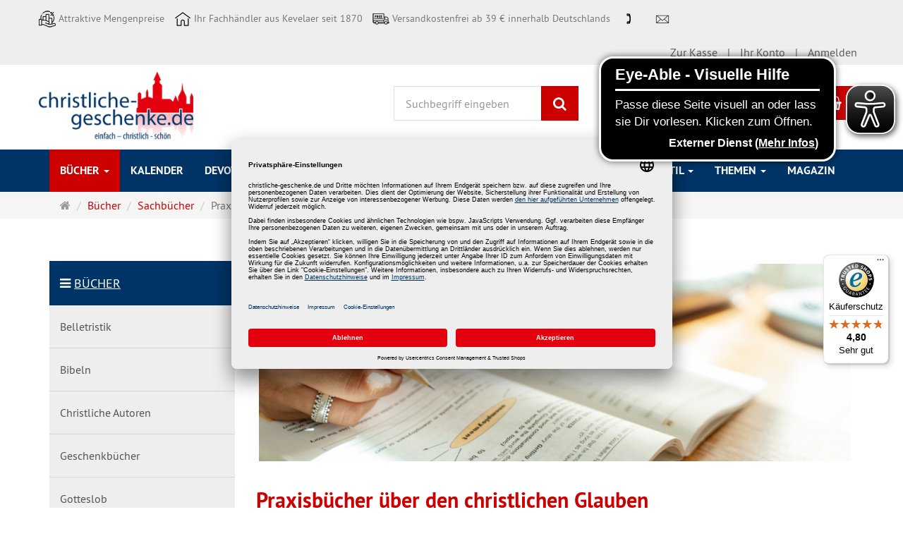

--- FILE ---
content_type: text/html; charset=utf-8
request_url: https://www.christliche-geschenke.de/de/buecher/sachbuecher/praxisbuecher.html
body_size: 31688
content:
<!DOCTYPE html>
<html lang="de">
<head>
<meta http-equiv="Content-Type" content="text/html; charset=utf-8" />
<base href="https://www.christliche-geschenke.de/" />
<title>Christlich leben: Praxisbücher über den christlichen Glauben</title>
<link rel="canonical" href="https://www.christliche-geschenke.de/de/buecher/sachbuecher/praxisbuecher.html" />
<meta name="robots" content="index,follow" />
<meta name="company" content="Butzon &amp; Bercker GmbH" />
<meta name="description" content="Interessante Praxisbücher rund um den christlichen Glauben ✓ für Kinder &amp; Erwachsene ✓ breite Auswahl ✓ schnelle Lieferung ► Jetzt im Shop bestellen!Hauptzielgruppe sind vor allem Erzieher, Pfarrgemeinden, Kommunionhelfer, Lehrer, Seelsorger uvm." />
<meta name="keywords" content="Praxisbuch, christliche Themen, Praxisbezug, Erzieher, Pfarrgemeinden, Kommunionhelfer, Lehrer, Seelsorger" />
<meta name="generator" content="xt:Commerce 6.6.11" />
<link rel="preconnect" href="//privacy-proxy.usercentrics.eu">
    <link rel="preload" href="//privacy-proxy.usercentrics.eu/latest/uc-block.bundle.js" as="script">
    <script id="usercentrics-cmp" data-settings-id="IAwq787TILKNY4" data-language="de" src="https://app.usercentrics.eu/browser-ui/latest/loader.js" async> </script>
    <script src="https://privacy-proxy.usercentrics.eu/latest/uc-block.bundle.js" async></script>

<!-- Google Analytics 4 - Property -->
<!-- Google tag (gtag.js) -->
<script async src="https://www.googletagmanager.com/gtag/js?id=G-DFF31Z3YWN"></script>
<script>
  window.dataLayer = window.dataLayer || [];
  function gtag(){dataLayer.push(arguments);}
  gtag('js', new Date());

  gtag('config', 'G-DFF31Z3YWN');
</script>
<!-- Ende Google Analytics 4 Property -->
<meta name="google-site-verification" content="QPVEc5iz2bMKzIKsxu235HgkI07YUfgYCodGUBzOv1k" /><script type="text/javascript" src="https://apis.google.com/js/plusone.js">{lang: 'de'}</script><meta name="msvalidate.01" content="BBBD30E620969EFA8479CDCE75207A9A" /><link rel="author" href="https://plus.google.com/107511480080250543133" /><meta name="viewport" content="width=320" />
<!-- Begin eTrusted bootstrap tag -->
<script src="https://integrations.etrusted.com/applications/widget.js/v2" defer async></script>
<!-- End eTrusted bootstrap tag -->
<!-- Hotjar Tracking Code for https://www.christliche-geschenke.de -->
<script>
    (function(h,o,t,j,a,r){
        h.hj=h.hj||function(){(h.hj.q=h.hj.q||[]).push(arguments)};
        h._hjSettings={hjid:2752897,hjsv:6};
        a=o.getElementsByTagName('head')[0];
        r=o.createElement('script');r.async=1;
        r.src=t+h._hjSettings.hjid+j+h._hjSettings.hjsv;
        a.appendChild(r);
    })(window,document,'https://static.hotjar.com/c/hotjar-','.js?sv=');
</script>
<!-- Matomo -->
<script>
  var _paq = window._paq = window._paq || [];
  /* tracker methods like "setCustomDimension" should be called before "trackPageView" */
  _paq.push(["setDomains", ["*.www.christliche-geschenke.de"]]);
  _paq.push(['trackPageView']);
  _paq.push(['enableLinkTracking']);
  (function() {
    var u="https://christlichegeschenke.matomo.cloud/";
    _paq.push(['setTrackerUrl', u+'matomo.php']);
    _paq.push(['setSiteId', '1']);
    var d=document, g=d.createElement('script'), s=d.getElementsByTagName('script')[0];
    g.async=true; g.src='//cdn.matomo.cloud/christlichegeschenke.matomo.cloud/matomo.js'; s.parentNode.insertBefore(g,s);
  })();
</script>
<noscript><p><img src="https://christlichegeschenke.matomo.cloud/matomo.php?idsite=1&amp;rec=1" style="border:0;" alt="" /></p></noscript>
<!-- End Matomo Code -->
<script src="https://www.christliche-geschenke.de/templates/xt_responsive_CG/javascript/eyeAbleInclude.js"></script>

<script defer src=" https://notify.itelly.de/pixel/EBMiWIm4955OmUSqGtoxHxz5SExRGLVI "></script>
        <link href="https://cdn.jsdelivr.net/npm/froala-editor@latest/css/froala_editor.pkgd.min.css" rel="stylesheet" type="text/css" />
        
<meta http-equiv="X-UA-Compatible" content="IE=edge" />
<meta name="viewport" content="width=device-width, initial-scale=1, maximum-scale=6, user-scalable=1">

<link rel="preload" href="templates/xt_responsive/fonts/PT-Sans/ptsans_regular/PTS55F-webfont.woff" as="font" type="font/woff" crossorigin>
<link rel="preload" href="templates/xt_responsive/fonts/PT-Sans/ptsans_bold/PTS75F-webfont.woff" as="font" type="font/woff" crossorigin>
<link rel="preload" href="templates/xt_responsive/components/fontawesome/fonts/fontawesome-webfont.woff2?v=4.7.0" as="font" type="font/woff2" crossorigin>
<link rel="preload" href="templates/xt_responsive/components/bootstrap/dist/fonts/glyphicons-halflings-regular.woff2" as="font" type="font/woff2" crossorigin>


<script > 

const getUrl = window.location;
const baseUri = '/';
const baseUrl = getUrl.protocol + "//" + 'www.christliche-geschenke.de/';

window.XT = {
    baseUrl: baseUrl,
    baseUri: baseUri,
    language:  'de',
        page : {
            page_name : 'categorie'
            },
        version : {
            type: 'PRO',
            version : '6.6.11'
        }
};

</script>




<!-- HTML5 shiv IE8 support of HTML5 elements -->
<!--[if lt IE 9]>
<script  src="templates/xt_responsive/components/html5shiv/dist/html5shiv.min.js"></script>
<![endif]-->

<!-- jQuery independent load -->
<script  src="templates/xt_responsive/components/jquery/dist/jquery.min.js"></script>

<!-- Doofinder -->
<script>
var doofinder_script ='//cdn.doofinder.com/media/js/doofinder-classic.7.latest.min.js';
(function(d,t){var f=d.createElement(t),s=d.getElementsByTagName(t)[0];f.async=1;
f.src=('https:'==location.protocol?'https:':'http:')+doofinder_script;
f.setAttribute('charset','utf-8');
s.parentNode.insertBefore(f,s)}(document,'script'));

var dfClassicLayers = [{
  "hashid": "c51114d649d5834b09012a49cf3c694a",
  "zone": "eu1",
  "display": {
    "lang": "de",
    "width": "80%",
    "align": "center"
  },
  "queryInput": "input[name='keywords']"
}];
</script>

<script src="https://cdn.jsdelivr.net/npm/vanilla-lazyload@17.7.0/dist/lazyload.min.js"></script>
<link rel="stylesheet" type="text/css" href="https://www.christliche-geschenke.de/templates/xt_responsive/css/Template.css?cabbdffb2bf15ae6953414294d9525a4" />
<link rel="stylesheet" type="text/css" href="https://www.christliche-geschenke.de/templates/xt_responsive_CG/css/Template.css?cd53afb5a1c18795c5e51979112ec470" />
<link rel="stylesheet" type="text/css" href="https://www.christliche-geschenke.de/templates/xt_responsive/components/eonasdan-bootstrap-datetimepicker/build/css/bootstrap-datetimepicker.min.css?68865160f3cfd209b3f7396d419cf4a2" />
<link rel="stylesheet" type="text/css" href="https://www.christliche-geschenke.de/templates/xt_responsive/components/bootstrap-select/dist/css/bootstrap-select.css?d6f1b4e28783574b79f2f6554f66a541" />
<link rel="stylesheet" type="text/css" href="https://www.christliche-geschenke.de/templates/xt_responsive/components/lightgallery/dist/css/lightgallery.min.css?004953d602e00797f98a337914c44920" />
<link rel="stylesheet" type="text/css" href="https://www.christliche-geschenke.de/templates/xt_responsive/components/lightgallery/dist/css/lg-transitions.min.css?004953d602e00797f98a337914c44920" />
<link rel="stylesheet" type="text/css" href="https://www.christliche-geschenke.de/templates/xt_responsive/components/OwlCarousel/owl-carousel/owl.carousel.min.css?13c2f23cc9f85939a5863d7f743d5305" />
<link rel="stylesheet" type="text/css" href="https://www.christliche-geschenke.de/templates/xt_responsive/components/OwlCarousel/owl-carousel/owl.transitions.min.css?13c2f23cc9f85939a5863d7f743d5305" />
<link rel="stylesheet" type="text/css" href="https://www.christliche-geschenke.de/templates/xt_responsive/components/OwlCarousel/owl-carousel/owl.theme.min.css?0741de8d6c1c383957e103de0d00d0c7" />
<link rel="stylesheet" type="text/css" href="https://www.christliche-geschenke.de/templates/xt_responsive/components/slideshow/slideshow.min.css?c70f27c98ce594ff84d35f79d2f1f759" />
<link rel="stylesheet" type="text/css" href="https://www.christliche-geschenke.de/templates/xt_responsive_CG/css/stylesheet.css?ede4ac8ac35b10f7a717605330fdabc3" />
<link rel="stylesheet" type="text/css" href="https://www.christliche-geschenke.de/plugins/xt_paypal_checkout/css/xt_paypal_checkout.css?c3d747f1865ea1720df8e9080b5e30ec" />
<link rel="stylesheet" type="text/css" href="https://www.christliche-geschenke.de/plugins/xt_blog/css/blog.css?1ec41c5f04391d98cb9954fd7e8e4fc0" />

<script type="application/ld+json">
{
    "@context": "https://schema.org/",
    "@type": "BreadcrumbList",
    "name": "Breadcrump navigation",
    "itemListElement": [
        {
            "@type": "ListItem",
            "position": 1,
            "name": "Startseite",
            "item": "https://www.christliche-geschenke.de/"
        },
        {
            "@type": "ListItem",
            "position": 2,
            "name": "B\u00fccher",
            "item": "https://www.christliche-geschenke.de/de/buecher.html"
        },
        {
            "@type": "ListItem",
            "position": 3,
            "name": "Sachb\u00fccher",
            "item": "https://www.christliche-geschenke.de/de/buecher/sachbuecher.html"
        },
        {
            "@type": "ListItem",
            "position": 4,
            "name": "Praxisb\u00fccher",
            "item": "https://www.christliche-geschenke.de/de/buecher/sachbuecher/praxisbuecher.html"
        }
    ]
}
</script>

<meta property="og:type" content="website">
<meta property="og:url" content="https://www.christliche-geschenke.de/de/buecher/sachbuecher/praxisbuecher.html">
<meta property="og:title" content="Praxisbücher">
<meta property="og:description" content="Praxisbücher über den christlichen Glauben richten sich an Menschen, welche die vielfältigen christlichen Themen sowohl Kindern, als auch Erwachsenen näherbringen wollen. Besonders lesenswert sind die ausgewählten Praxisbücher für Erzieher, Pfarrgemeinden, Kommunionhelfer, Lehrer und Seelsorger.">
<meta property="og:image" content="https://www.christliche-geschenke.de/media/images/category/listingTop/praxisbuch_25092024.png">

<meta property="twitter:card" content="summary_large_image">
<meta property="twitter:url" content="https://www.christliche-geschenke.de/de/buecher/sachbuecher/praxisbuecher.html">
<meta property="twitter:title" content="Praxisbücher">
<meta property="twitter:description" content="Praxisbücher über den christlichen Glauben richten sich an Menschen, welche die vielfältigen christlichen Themen sowohl Kindern, als auch Erwachsenen näherbringen wollen. Besonders lesenswert sind die ausgewählten Praxisbücher für Erzieher, Pfarrgemeinden, Kommunionhelfer, Lehrer und Seelsorger.">
<meta property="twitter:image" content="https://www.christliche-geschenke.de/media/images/category/listingTop/praxisbuch_25092024.png">

<!-- Google Tag Manager -->
					<script>
					(function(w,d,s,l,i){w[l]=w[l]||[];w[l].push({'gtm.start': new Date().getTime(),event:'gtm.js'});var f=d.getElementsByTagName(s)[0],
					j=d.createElement(s),dl=l!='dataLayer'?'&l='+l:'';j.async=true;j.src= 'https://www.googletagmanager.com/gtm.js?id='+i+dl;f.parentNode.insertBefore(j,f);
					})(window,document,'script','dataLayer','GTM-TK34FFTW');
					</script>
				<!-- End Google Tag Manager -->
				
    <script type="application/json" fncls="fnparams-dede7cc5-15fd-4c75-a9f4-36c430ee3a99">
        {
            "f":"812E4AD822E129E1B3FAAE4BF822BC23",
            "s":"AM4URVWLV7VDG_category-page",
            "sandbox":false
        }
    </script>
    <noscript>
        <img src="https://c.paypal.com/v1/r/d/b/ns?f=812E4AD822E129E1B3FAAE4BF822BC23&s=AM4URVWLV7VDG_category-page&js=0&r=1" />
    </noscript>

    <script>

        console.log('paypal-checkout-script-tag setting ppcp constants');

        window.paypal_checkout_constant =
            {
                BUTTON_SIZE: 37,
                BUTTON_COLOR: "black",
                BUTTON_SHAPE: "rect",
                BUTTON_TYPE_AP: "black",
                version: "4.4.1",
                language: "de_DE",
                language_short: "de",
                currency: "EUR",
                TEXT_ERROR_CONDITIONS_ACCEPTED: "Sie müssen die Allgemeinen Geschäftsbedingungen akzeptieren um die Bestellung abschließen zu können.",
                TEXT_SHIPPING_COSTS: "Versandkosten",
                WARNING_NO_SHIPPING_FOR_ZONE: "Für dieses Zielland ist kein Versand möglich.",
                PPCP_SESSION_ID: "d0509a43fb6fac957e9a",
                googlePaymentsEnvironment: "PRODUCTION"
            }

        let billingContact_ap = [];
        let shippingContact_ap = [];
        let currentCountryCode_ap = "DE";
        let currentTotal_ap = 0;
        let totalLabel_ap = "Gesamtsumme";
        let subTotalLabel_ap = "Zwischensumme";

        const ppcpSetTimeout = 50;
        const ppcpMaxTimeout = 10000;
        let ppcpWaited = 0;
        async function checkPaypalScriptLoaded()
        {
            ppcpWaited += ppcpSetTimeout;
            if(ppcpWaited >= ppcpMaxTimeout)
            {
                console.warn("waited for paypal sdk " + ppcpWaited + " ms so far. ABORTING");
                return;
            }
            if (typeof window.paypal === "object")
            {
                console.info("paypal sdk loaded after " + ppcpWaited + " ms. emitting event PayPalSdkLoaded");
                const event = new Event("PayPalSdkLoaded");
                document.dispatchEvent(event);
            }
            else {
                console.debug("waiting for paypal sdk " + ppcpWaited + " ms so far");
                setTimeout(checkPaypalScriptLoaded, ppcpSetTimeout);
            }
        }

        console.log("script tag. adding DOMContentLoaded listener");
        document.addEventListener('DOMContentLoaded', function ()
        {
            console.log('paypal-checkout-script-tag  DOMContentLoaded')
            try {
                const terms_cb = document.querySelector('input[type=checkbox][name=conditions_accepted]');
                if(terms_cb)
                {
                    let div = document.createElement('div');
                    div.innerText = window.paypal_checkout_constant.TEXT_ERROR_CONDITIONS_ACCEPTED;
                    div.id = 'TEXT_ERROR_CONDITIONS_ACCEPTED';
                    div.classList.add('alert', 'alert-danger');
                    div.style.display = 'none';
                    terms_cb.closest("div").prepend(div);

                    terms_cb.addEventListener('change', (e) => {
                        if (e.currentTarget.checked) {
                            document.getElementById('TEXT_ERROR_CONDITIONS_ACCEPTED').style.display = 'none';
                        } else {
                            document.getElementById('TEXT_ERROR_CONDITIONS_ACCEPTED').style.display = 'block';
                        }
                    })
                }
                console.log("ppcp display.php DOMContentLoaded. injecting ppcp sdk script");

                const paypal_script = "https://www.paypal.com/sdk/js?client-id=ASkeG3Y1hr2bwFvBav-6I4wv2gbm8HFjgBTtZfiA5ay3dcqFt-BQb2frfBsbQ6a7dYmrxGpY0Gnkkm7t&commit=false&intent=capture&components=buttons%2Cfunding-eligibility%2Cmessages%2Capplepay%2Cgooglepay%2Ccard-fields&integration-date=2022-06-01&currency=EUR&locale=de_DE&debug=false&disable-funding=paylater";
                let script = document.createElement("script");
                script.setAttribute("src", paypal_script);
                script.setAttribute("data-partner-attribution-id", "xt6_Cart_PPCP_xtcommerce");
                script.setAttribute("data-client-token", "[base64]");
                script.setAttribute("data-user-id-token","");
                script.setAttribute("onload", "console.log('PayPalSdkLoaded'); let ppcplevent = new Event('PayPalSdkLoaded'); document.dispatchEvent(ppcplevent);");
                document.head.appendChild(script);

                // apple pay laden
                const apple_script = "https://applepay.cdn-apple.com/jsapi/v1/apple-pay-sdk.js";
                script = document.createElement("script");
                script.setAttribute("src", apple_script);
                document.head.appendChild(script);

                // fraudnet nachladen
                const fraudnet_script = "https://c.paypal.com/da/r/fb.js";
                script = document.createElement("script");
                script.setAttribute("src", fraudnet_script);
                document.head.appendChild(script);

                //checkPaypalScriptLoaded();
            }
            catch(e)
            {
                console.log(e);
            }
        });

        document.addEventListener('PayPalSdkLoaded', function ()
        {
            console.log("PayPalSdkLoaded. injecting googlepay sdk script");
            // google pay laden
            const google_script = "https://pay.google.com/gp/p/js/pay.js";
            script = document.createElement("script");
            script.setAttribute("src", google_script);
            script.setAttribute("async", "");
            script.setAttribute("onload", "console.log('GooglePaySdkLoaded'); let gpslevent = new Event('GooglePaySdkLoaded'); document.dispatchEvent(gpslevent);");
            document.head.appendChild(script);
        });

    </script>

    
<!-- PlugIn facebook meta content BEGIN -->
<meta property="og:title" content="Christlich leben: Praxisbücher über den christlichen Glauben" />
<!-- PlugIn facebook meta content END -->

<!-- PlugIn twitter meta content BEGIN -->
<meta property="twitter:title" content="Christlich leben: Praxisbücher über den christlichen Glauben" />
<!-- PlugIn twitter meta content END -->

<link rel="shortcut icon" href="https://www.christliche-geschenke.de/media/logo/favicon_cg.ico" type="image/x-icon" />
<link rel="icon" href="https://www.christliche-geschenke.de/media/logo/favicon_cg.png" type="image/png" />
<link rel="alternate" hreflang="de" href="https://www.christliche-geschenke.de/de/buecher/sachbuecher/praxisbuecher.html" />
<link rel="alternate" hreflang="x-default" href="https://www.christliche-geschenke.de/de/buecher/sachbuecher/praxisbuecher.html" />
</head>
<body >

		<!-- Google Tag Manager (noscript) -->
		<noscript>
			<iframe src="https://www.googletagmanager.com/ns.html?id=GTM-TK34FFTW" height="0" width="0" style="display:none;visibility:hidden"></iframe>
		</noscript>
		<!-- End Google Tag Manager (noscript) -->

	<div class="loader_white" id="loader_white"></div><div class="cart_ajax_box" id ="cart_ajax_box" ></div>
<!-- Respond.js IE8 support of media queries -->
<!--[if lt IE 9]>
<script type="text/javascript" src="templates/xt_responsive_CG/components/Respond/dest/respond.min.js"></script>
<![endif]-->

<div id="site-wrap" class="categorie-wrap subpage-wrap">
	
		<header id="header">
			<div id="usplist" class="container hidden-md hidden-lg user text-muted text-center">
				<div class="usp"><img src="media/icons/icon_business-and-finance.png" alt="Attraktive Mengenpreise" width="24" height="24" class="lazy" loading="lazy"/> Attraktive Mengenpreise</div>
				<div class="usp"><img src="media/icons/icon_home.png" alt="Ihr Fachhändler aus Kevelaer seit 1870" width="24" height="24" class="lazy" loading="lazy"/> Ihr Fachhändler aus Kevelaer seit 1870</div>
				<div class="usp"><img src="media/icons/icon_free-shipping.png" alt="Versandkostenfrei ab 39 €" width="24" height="24" class="lazy" loading="lazy"/> Versandkostenfrei ab 39 €<span class="hidden-md hidden-sm hidden-xs"> innerhalb Deutschlands</span></div>
			</div>
			<div class="meta-navigation">
				<div class="container clearfix">
					<ul class="hidden-xs hidden-sm list-inline pull-left " style="display:block; padding:0.7rem 0 1.0rem 0; font-size:90%;">
						<li><img src="media/icons/icon_business-and-finance.png" alt="Attraktive Mengenpreise" width="24" height="24" class="lazy" loading="lazy"/> Attraktive Mengenpreise</li>
						<li><img src="media/icons/icon_home.png" alt="Ihr Fachhändler aus Kevelaer seit 1870" style="margin-left:1.0rem;" width="24" height="24" class="lazy" loading="lazy"/> Ihr Fachhändler aus Kevelaer seit 1870</li>
						<li><img src="media/icons/icon_free-shipping.png" alt="Versandkostenfrei ab 39 €" style="margin-left:1.0rem;" width="24" height="24" class="lazy" loading="lazy"/> Versandkostenfrei ab 39 €<span class="hidden-md hidden-sm hidden-xs"> innerhalb Deutschlands</span></li>
						<li><a href="tel:+492832929167" border=0 alt="+49 28 32 92 91 67"><img src="media/icons/telefonsymbol_20220107.png" title="Rufen Sie uns an unter: +49 2832 929-167" alt="Telefonsymbol zum Anrufen: +49 2832 929-167" width="24" height="24" class="lazy" loading="lazy"/></a></li>
						<li><a href="mailto:service@christliche-geschenke.de" border="0" alt="Schreiben Sie eine E-Mail an service@christliche-geschenke.de"><img src="media/icons/emailsymbol_20220107.png" title="Schreiben Sie eine E-Mail an service@christliche-geschenke.de" alt="E-Mail-Symbol: Schreiben Sie uns eine E-Mail an service@christliche-geschenke.de" width="24" height="24" class="lazy" loading="lazy"/></a></li>
					</ul>
					<ul class="meta list-inline pull-right hidden-xs">
						
						<li></li>
						<li></li>
						
					</ul>
					<ul class="user list-inline pull-right">
						
						<li><a href="https://www.christliche-geschenke.de/de/checkout/shipping">Zur Kasse</a></li>
													<li><a href="https://www.christliche-geschenke.de/de/customer">Ihr Konto</a></li>
															<li><a href="https://www.christliche-geschenke.de/de/customer/login" data-toggle="modal" data-target="#loginModal" data-remote="false">Anmelden</a></li>
																			
					</ul>
				</div>
			</div><!-- .meta-navigation -->
			<div class="header-top">
				<div class="container">
					<div class="row text-center-xs">
						<div class="col col-sm-3 col-md-3 col-logo">
							<div class="inner branding">
								<p class="logo">
									<a href="https://www.christliche-geschenke.de/" class="text-muted" title="Christliche-Geschenke.de: Religiöse Geschenke online kaufen">
										<img class="img-responsive" src="media/logo/logo_christliche-geschenke.png" alt="Christliche-Geschenke.de: Religiöse Geschenke online kaufen" class="lazy" loading="lazy"/>
									</a>
								</p>
															</div>
						</div>
						<div class="col col-sm-2 col-md-2 hidden-xs">
							
						</div>
						<div class="col col-sm-3 col-md-3 hidden-xs">
							<div class="inner top-search hidden-sm">
								<div class="box-search">
    <form class="search-box-form" name="search_box75" action="https://www.christliche-geschenke.de/de/search?cat=794" method="get" role="search" >
        <input type="hidden" name="page" value="search" id="page76"  />
        <input type="hidden" name="page_action" value="query" id="page_action77"  />
        <input type="hidden" name="desc" value="" id="desc78"  />
        <input type="hidden" name="sdesc" value="" id="sdesc79"  />
        <div class="input-group">
            <input type="text" name="keywords" class="form-control keywords" value="" placeholder="Suchbegriff eingeben"  aria-label="Suchbegriff eingeben"/>
            <span class="input-group-btn">
                <button type="submit" class="submit-button btn btn-primary" title="Suchen" aria-label="Suchen"  data-toggle="tooltip" data-placement="auto">
                    <i class="fa fa-search"></i>
                    <span class="sr-only">Suchen</span>
                </button>
            </span>
        </div>
    </form>
</div>
							</div>
						</div>
						<div class="col col-sm-4 col-md-4 hidden-xs">
							<div class="inner top-cart text-right">
								    <div class="box-cart">
        <div class="inner btn-group" role="group" aria-label="Warenkorb">
                            <a href="https://www.christliche-geschenke.de/de/cart" class="btn btn-default btn-left hidden-xs">
                    0 Artikel
                </a>
                <a href="https://www.christliche-geschenke.de/de/cart" class="btn btn-cart btn-left visible-xs">
                    0 Artikel
                </a>
                        <a href="https://www.christliche-geschenke.de/de/cart" class="btn btn-cart btn-right" title="Warenkorb" data-toggle="tooltip" data-placement="auto">
                <i class="fa fa-shopping-basket"></i>
                <span class="sr-only">Warenkorb</span>
            </a>
        </div>
    </div>

							</div>
						</div>
					</div>
				</div>
			</div><!-- .header-top -->
			<div class="main-navigation navbar navbar-default" role="navigation">
				<div class="container">
					<div class="navbar-header">
						<button type="button" class="navbar-toggle" data-toggle="collapse" data-target="#header .main-navigation .navbar-collapse">
							<span class="sr-only">Navigation</span>
							<span class="burger pull-left">
								<span class="icon-bar"></span>
								<span class="icon-bar"></span>
								<span class="icon-bar"></span>
							</span>
							<span class="caret pull-left"></span>
						</button>
						<div class="navbar-search visible-float-breakpoint">
							<div class="box-search">
    <form class="search-box-form" name="search_box80" action="https://www.christliche-geschenke.de/de/search?cat=794" method="get" role="search" >
        <input type="hidden" name="page" value="search" id="page81"  />
        <input type="hidden" name="page_action" value="query" id="page_action82"  />
        <input type="hidden" name="desc" value="" id="desc83"  />
        <input type="hidden" name="sdesc" value="" id="sdesc84"  />
        <div class="input-group">
            <input type="text" name="keywords" class="form-control keywords" value="" placeholder="Suchbegriff eingeben"  aria-label="Suchbegriff eingeben"/>
            <span class="input-group-btn">
                <button type="submit" class="submit-button btn btn-primary" title="Suchen" aria-label="Suchen"  data-toggle="tooltip" data-placement="auto">
                    <i class="fa fa-search"></i>
                    <span class="sr-only">Suchen</span>
                </button>
            </span>
        </div>
    </form>
</div>
						</div>
					</div>
					<div class="navbar-collapse collapse">
									<ul class="nav navbar-nav">
							<li id="cid-594" class="level-1 lang-de active current first dropdown mega-dropdown">
					<a class="dropdown-toggle" href="https://www.christliche-geschenke.de/de/buecher.html" data-toggle="dropdown">
						Bücher
						<b class="caret"></b>					</a>
											<ul class="dropdown-menu">
																								<li class="level-2">
										<a href="https://www.christliche-geschenke.de/de/buecher/belletristik.html" class="title">Belletristik</a>
																					<ul>
																									<li class="level-3">
														<a href="https://www.christliche-geschenke.de/de/buecher/belletristik/christliche-erzaehlungen1.html">Erzählungen</a>
													</li>
																									<li class="level-3">
														<a href="https://www.christliche-geschenke.de/de/buecher/belletristik/christliche-romane.html">Romane</a>
													</li>
																							</ul>
																			</li>
																																<li class="level-2">
										<a href="https://www.christliche-geschenke.de/de/buecher/bibeln.html" class="title">Bibeln</a>
																					<ul>
																									<li class="level-3">
														<a href="https://www.christliche-geschenke.de/de/buecher/bibeln/bibel-entdecken.html">Bibel entdecken</a>
													</li>
																									<li class="level-3">
														<a href="https://www.christliche-geschenke.de/de/buecher/bibeln/bibelausgaben.html">Bibelausgaben</a>
													</li>
																									<li class="level-3">
														<a href="https://www.christliche-geschenke.de/de/buecher/bibeln/bibelhuellen.html">Bibelhüllen</a>
													</li>
																									<li class="level-3">
														<a href="https://www.christliche-geschenke.de/de/buecher/bibeln/kinderbibeln.html">Kinderbibeln</a>
													</li>
																							</ul>
																			</li>
																																<li class="level-2">
										<a href="https://www.christliche-geschenke.de/de/buecher/christliche-autoren.html" class="title">Christliche Autoren</a>
																					<ul>
																									<li class="level-3">
														<a href="https://www.christliche-geschenke.de/de/buecher/christliche-autoren/anselm-gruen.html">Anselm Grün</a>
													</li>
																									<li class="level-3">
														<a href="https://www.christliche-geschenke.de/de/buecher/christliche-autoren/dietrich-bonhoeffer.html">Dietrich Bonhoeffer</a>
													</li>
																									<li class="level-3">
														<a href="https://www.christliche-geschenke.de/de/buecher/christliche-autoren/hildegard-von-bingen.html">Hildegard von Bingen</a>
													</li>
																									<li class="level-3">
														<a href="https://www.christliche-geschenke.de/de/buecher/christliche-autoren/josef-pieper.html">Josef Pieper</a>
													</li>
																									<li class="level-3">
														<a href="https://www.christliche-geschenke.de/de/buecher/christliche-autoren/martin-luther.html">Martin Luther</a>
													</li>
																									<li class="level-3">
														<a href="https://www.christliche-geschenke.de/de/buecher/christliche-autoren/mutter-teresa.html">Mutter Teresa</a>
													</li>
																									<li class="level-3">
														<a href="https://www.christliche-geschenke.de/de/buecher/christliche-autoren/romano-guardini.html">Romano Guardini</a>
													</li>
																							</ul>
																			</li>
																																<li class="level-2">
										<a href="https://www.christliche-geschenke.de/de/buecher/geschenkbuecher.html" class="title">Geschenkbücher</a>
																					<ul>
																									<li class="level-3">
														<a href="https://www.christliche-geschenke.de/de/buecher/geschenkbuecher/einschulung.html">Einschulung</a>
													</li>
																									<li class="level-3">
														<a href="https://www.christliche-geschenke.de/de/buecher/geschenkbuecher/erstkommunion.html">Erstkommunion</a>
													</li>
																									<li class="level-3">
														<a href="https://www.christliche-geschenke.de/de/buecher/geschenkbuecher/firmung.html">Firmung</a>
													</li>
																									<li class="level-3">
														<a href="https://www.christliche-geschenke.de/de/buecher/geschenkbuecher/geburt.html">Geburt</a>
													</li>
																									<li class="level-3">
														<a href="https://www.christliche-geschenke.de/de/buecher/geschenkbuecher/geburtstag.html">Geburtstag</a>
													</li>
																									<li class="level-3">
														<a href="https://www.christliche-geschenke.de/de/buecher/geschenkbuecher/genesung.html">Genesung</a>
													</li>
																									<li class="level-3">
														<a href="https://www.christliche-geschenke.de/de/buecher/geschenkbuecher/hochzeit.html">Hochzeit</a>
													</li>
																									<li class="level-3">
														<a href="https://www.christliche-geschenke.de/de/buecher/geschenkbuecher/konfirmation.html">Konfirmation</a>
													</li>
																									<li class="level-3">
														<a href="https://www.christliche-geschenke.de/de/buecher/geschenkbuecher/taufe.html">Taufe</a>
													</li>
																									<li class="level-3">
														<a href="https://www.christliche-geschenke.de/de/buecher/geschenkbuecher/trauer.html">Trauer</a>
													</li>
																									<li class="level-3">
														<a href="https://www.christliche-geschenke.de/de/lesenswerte-buecher/geschenkbuch/weihnachten.html">Weihnachten</a>
													</li>
																							</ul>
																			</li>
																																<li class="level-2">
										<a href="https://www.christliche-geschenke.de/de/buecher/gotteslob.html" class="title">Gotteslob</a>
																					<ul>
																									<li class="level-3">
														<a href="https://www.christliche-geschenke.de/de/buecher/gotteslob/bistum-aachen.html">Bistum Aachen</a>
													</li>
																									<li class="level-3">
														<a href="https://www.christliche-geschenke.de/de/buecher/gotteslob/bistum-augsburg.html">Bistum Augsburg</a>
													</li>
																									<li class="level-3">
														<a href="https://www.christliche-geschenke.de/de/buecher/gotteslob/bistum-dresden-meissen.html">Bistum Dresden-Meißen</a>
													</li>
																									<li class="level-3">
														<a href="https://www.christliche-geschenke.de/de/buecher/gotteslob/bistum-eichstaett.html">Bistum Eichstätt</a>
													</li>
																									<li class="level-3">
														<a href="https://www.christliche-geschenke.de/de/buecher/gotteslob/bistum-erfurt.html">Bistum Erfurt</a>
													</li>
																									<li class="level-3">
														<a href="https://www.christliche-geschenke.de/de/buecher/gotteslob/bistum-essen.html">Bistum Essen</a>
													</li>
																									<li class="level-3">
														<a href="https://www.christliche-geschenke.de/de/buecher/gotteslob/bistum-fulda.html">Bistum Fulda</a>
													</li>
																									<li class="level-3">
														<a href="https://www.christliche-geschenke.de/de/buecher/gotteslob/bistum-goerlitz.html">Bistum Görlitz</a>
													</li>
																									<li class="level-3">
														<a href="https://www.christliche-geschenke.de/de/buecher/gotteslob/bistum-hildesheim.html">Bistum Hildesheim</a>
													</li>
																									<li class="level-3">
														<a href="https://www.christliche-geschenke.de/de/buecher/gotteslob/bistum-limburg.html">Bistum Limburg</a>
													</li>
																									<li class="level-3">
														<a href="https://www.christliche-geschenke.de/de/buecher/gotteslob/bistum-magdeburg.html">Bistum Magdeburg</a>
													</li>
																									<li class="level-3">
														<a href="https://www.christliche-geschenke.de/de/buecher/gotteslob/bistum-mainz.html">Bistum Mainz</a>
													</li>
																									<li class="level-3">
														<a href="https://www.christliche-geschenke.de/de/buecher/gotteslob/bistum-muenster.html">Bistum Münster</a>
													</li>
																									<li class="level-3">
														<a href="https://www.christliche-geschenke.de/de/buecher/gotteslob/bistum-osnabrueck.html">Bistum Osnabrück</a>
													</li>
																									<li class="level-3">
														<a href="https://www.christliche-geschenke.de/de/buecher/gotteslob/erzbistum-paderborn.html">Bistum Paderborn</a>
													</li>
																									<li class="level-3">
														<a href="https://www.christliche-geschenke.de/de/buecher/gotteslob/bistum-passau.html">Bistum Passau</a>
													</li>
																									<li class="level-3">
														<a href="https://www.christliche-geschenke.de/de/buecher/gotteslob/bistum-regensburg.html">Bistum Regensburg</a>
													</li>
																									<li class="level-3">
														<a href="https://www.christliche-geschenke.de/de/buecher/gotteslob/bistum-rottenburg-stuttgart.html">Bistum Rottenburg-Stuttgart</a>
													</li>
																									<li class="level-3">
														<a href="https://www.christliche-geschenke.de/de/buecher/gotteslob/bistum-speyer.html">Bistum Speyer</a>
													</li>
																									<li class="level-3">
														<a href="https://www.christliche-geschenke.de/de/buecher/gotteslob/bistum-trier.html">Bistum Trier</a>
													</li>
																									<li class="level-3">
														<a href="https://www.christliche-geschenke.de/de/buecher/gotteslob/bistum-wuerzburg.html">Bistum Würzburg</a>
													</li>
																									<li class="level-3">
														<a href="https://www.christliche-geschenke.de/de/buecher/gotteslob/erzbistum-bamberg.html">Erzbistum Bamberg</a>
													</li>
																									<li class="level-3">
														<a href="https://www.christliche-geschenke.de/de/buecher/gotteslob/erzbistum-berlin.html">Erzbistum Berlin</a>
													</li>
																									<li class="level-3">
														<a href="https://www.christliche-geschenke.de/de/buecher/gotteslob/erzbistum-freiburg.html">Erzbistum Freiburg</a>
													</li>
																									<li class="level-3">
														<a href="https://www.christliche-geschenke.de/de/buecher/gotteslob/erzbistum-hamburg.html">Erzbistum Hamburg</a>
													</li>
																									<li class="level-3">
														<a href="https://www.christliche-geschenke.de/de/buecher/gotteslob/erzbistum-koeln.html">Erzbistum Köln</a>
													</li>
																									<li class="level-3">
														<a href="https://www.christliche-geschenke.de/de/buecher/gotteslob/erzbistum-muenchen-freising.html">Erzbistum München und Freising</a>
													</li>
																									<li class="level-3">
														<a href="https://www.christliche-geschenke.de/de/buecher/gotteslob/gotteslobhuellen.html">Gotteslobhüllen</a>
													</li>
																							</ul>
																			</li>
																																<li class="level-2">
										<a href="https://www.christliche-geschenke.de/de/buecher/christliche-jugendbuecher.html" class="title">Jugendbücher</a>
																			</li>
																																<li class="level-2">
										<a href="https://www.christliche-geschenke.de/de/buecher/christliche-kinderbuecher.html" class="title">Kinderbücher</a>
																					<ul>
																									<li class="level-3">
														<a href="https://www.christliche-geschenke.de/de/buecher/christliche-kinderbuecher/bibelgeschichten.html">Bibelgeschichten</a>
													</li>
																									<li class="level-3">
														<a href="https://www.christliche-geschenke.de/de/buecher/christliche-kinderbuecher/erklaerbuecher.html">Erklärbücher</a>
													</li>
																									<li class="level-3">
														<a href="https://www.christliche-geschenke.de/de/buecher/christliche-kinderbuecher/gebetbuecher.html">Gebetbücher</a>
													</li>
																									<li class="level-3">
														<a href="https://www.christliche-geschenke.de/de/buecher/christliche-kinderbuecher/kamishibai.html">Kamishibai</a>
													</li>
																									<li class="level-3">
														<a href="https://www.christliche-geschenke.de/de/buecher/christliche-kinderbuecher/maerchen.html">Märchen</a>
													</li>
																									<li class="level-3">
														<a href="https://www.christliche-geschenke.de/de/buecher/christliche-kinderbuecher/vorlesebuecher.html">Vorlesebücher</a>
													</li>
																							</ul>
																			</li>
																																<li class="level-2">
										<a href="https://www.christliche-geschenke.de/de/buecher/kirchenjahr.html" class="title">Kirchenjahr</a>
																					<ul>
																									<li class="level-3">
														<a href="https://www.christliche-geschenke.de/de/buecher/kirchenjahr/erntedank.html">Erntedank</a>
													</li>
																									<li class="level-3">
														<a href="https://www.christliche-geschenke.de/de/buecher/kirchenjahr/fastenzeit.html">Fastenzeit</a>
													</li>
																									<li class="level-3">
														<a href="https://www.christliche-geschenke.de/de/buecher/kirchenjahr/nikolaus.html">Nikolaus</a>
													</li>
																									<li class="level-3">
														<a href="https://www.christliche-geschenke.de/de/buecher/kirchenjahr/ostern.html">Ostern</a>
													</li>
																									<li class="level-3">
														<a href="https://www.christliche-geschenke.de/de/buecher/kirchenjahr/pfingsten.html">Pfingsten</a>
													</li>
																									<li class="level-3">
														<a href="https://www.christliche-geschenke.de/de/buecher/kirchenjahr/st-martin.html">Sankt Martin</a>
													</li>
																									<li class="level-3">
														<a href="https://www.christliche-geschenke.de/de/buecher/kirchenjahr/weihnachtsbuecher.html">Weihnachtsbücher</a>
													</li>
																							</ul>
																			</li>
																																<li class="level-2">
										<a href="https://www.christliche-geschenke.de/de/buecher/christliche-liederbuecher.html" class="title">Liederbücher</a>
																			</li>
																																<li class="level-2">
										<a href="https://www.christliche-geschenke.de/de/buecher/paepste.html" class="title">Päpste</a>
																					<ul>
																									<li class="level-3">
														<a href="https://www.christliche-geschenke.de/de/buecher/paepste/benedikt-xvi.html">Benedikt XVI.</a>
													</li>
																									<li class="level-3">
														<a href="https://www.christliche-geschenke.de/de/buecher/paepste/franziskus.html">Franziskus</a>
													</li>
																									<li class="level-3">
														<a href="https://www.christliche-geschenke.de/de/buecher/paepste/johannes-paul-ii.html">Johannes Paul II.</a>
													</li>
																									<li class="level-3">
														<a href="https://www.christliche-geschenke.de/de/buecher/paepste/johannes-xxiii.html">Johannes XXIII.</a>
													</li>
																							</ul>
																			</li>
																																<li class="level-2">
										<a href="https://www.christliche-geschenke.de/de/buecher/pilgern-wallfahrt.html" class="title">Pilgern &amp; Wallfahrt</a>
																					<ul>
																									<li class="level-3">
														<a href="https://www.christliche-geschenke.de/de/buecher/pilgern-wallfahrt/jakobsweg.html">Jakobsweg</a>
													</li>
																									<li class="level-3">
														<a href="https://www.christliche-geschenke.de/de/buecher/pilgern-wallfahrt/kevelaer1.html">Kevelaer</a>
													</li>
																							</ul>
																			</li>
																																<li class="level-2">
										<a href="https://www.christliche-geschenke.de/de/buecher/religion.html" class="title">Religion</a>
																					<ul>
																									<li class="level-3">
														<a href="https://www.christliche-geschenke.de/de/buecher/religion/weltreligionen/buddhismus.html">Buddhismus</a>
													</li>
																									<li class="level-3">
														<a href="https://www.christliche-geschenke.de/de/buecher/religion/christentum.html">Christentum</a>
													</li>
																									<li class="level-3">
														<a href="https://www.christliche-geschenke.de/de/buecher/religion/hinduismus.html">Hinduismus</a>
													</li>
																									<li class="level-3">
														<a href="https://www.christliche-geschenke.de/de/buecher/religion/weltreligionen/islam.html">Islam</a>
													</li>
																									<li class="level-3">
														<a href="https://www.christliche-geschenke.de/de/buecher/religion/judentum.html">Judentum</a>
													</li>
																							</ul>
																			</li>
																																<li class="level-2">
										<a href="https://www.christliche-geschenke.de/de/buecher/sachbuecher.html" class="title">Sachbücher</a>
																					<ul>
																									<li class="level-3">
														<a href="https://www.christliche-geschenke.de/de/buecher/sachbuecher/christliche-biografien.html">Biografien</a>
													</li>
																									<li class="level-3">
														<a href="https://www.christliche-geschenke.de/de/buecher/sachbuecher/heilige.html">Heilige</a>
													</li>
																									<li class="level-3">
														<a href="https://www.christliche-geschenke.de/de/buecher/sachbuecher/praxisbuecher.html">Praxisbücher</a>
													</li>
																									<li class="level-3">
														<a href="https://www.christliche-geschenke.de/de/buecher/sachbuecher/christliche-ratgeber.html">Ratgeber</a>
													</li>
																							</ul>
																			</li>
																																<li class="level-2">
										<a href="https://www.christliche-geschenke.de/de/buecher/spirituelle-buecher.html" class="title">Spirituelle Bücher</a>
																					<ul>
																									<li class="level-3">
														<a href="https://www.christliche-geschenke.de/de/buecher/spirituelle-buecher/gebete.html">Gebete</a>
													</li>
																									<li class="level-3">
														<a href="https://www.christliche-geschenke.de/de/buecher/spirituelle-buecher/meditationen.html">Meditationen</a>
													</li>
																							</ul>
																			</li>
																						<li class="static divider hidden-float-breakpoint"></li>
							<li class="static">
								<a class="dropdown-header" href="https://www.christliche-geschenke.de/de/buecher.html">
									<i class="fa fa-caret-right"></i>&nbsp;
									Mehr Details:&nbsp;
									<span class="text-uppercase text-primary">Bücher</span>
								</a>
							</li>
						</ul>
									</li>
							<li id="cid-515" class="level-1 lang-de">
					<a class="dropdown-toggle" href="https://www.christliche-geschenke.de/de/christliche-kalender.html">
						Kalender
											</a>
									</li>
							<li id="cid-866" class="level-1 lang-de dropdown mega-dropdown">
					<a class="dropdown-toggle" href="https://www.christliche-geschenke.de/de/devotionalien.html" data-toggle="dropdown">
						Devotionalien
						<b class="caret"></b>					</a>
											<ul class="dropdown-menu">
																								<li class="level-2">
										<a href="https://www.christliche-geschenke.de/de/devotionalien/skulpturen-plastiken.html" class="title">Skulpturen &amp; Plastiken</a>
																					<ul>
																									<li class="level-3">
														<a href="https://www.christliche-geschenke.de/de/devotionalien/skulpturen-plastiken/tierskulpturen.html">Tierskulpturen</a>
													</li>
																									<li class="level-3">
														<a href="https://www.christliche-geschenke.de/de/devotionalien/skulpturen-pastiken/dorothea-steigerwald.html">Dorothea Steigerwald</a>
													</li>
																							</ul>
																			</li>
																																<li class="level-2">
										<a href="https://www.christliche-geschenke.de/de/devotionalien/christliche-figuren.html" class="title">Christliche Figuren</a>
																					<ul>
																									<li class="level-3">
														<a href="https://www.christliche-geschenke.de/de/devotionalien/christliche-figuren/bronze.html">Bronzefiguren</a>
													</li>
																									<li class="level-3">
														<a href="https://www.christliche-geschenke.de/de/devotionalien/christliche-figuren/glas.html">Glasfiguren</a>
													</li>
																									<li class="level-3">
														<a href="https://www.christliche-geschenke.de/de/devotionalien/christliche-figuren/holz.html">Holzfiguren</a>
													</li>
																									<li class="level-3">
														<a href="https://www.christliche-geschenke.de/de/devotionalien/christliche-figuren/feinmetall.html">Metallfiguren</a>
													</li>
																									<li class="level-3">
														<a href="https://www.christliche-geschenke.de/de/devotionalien/christliche-figuren/porzellan.html">Porzellanfiguren</a>
													</li>
																									<li class="level-3">
														<a href="https://www.christliche-geschenke.de/de/devotionalien/christliche-figuren/speckstein.html">Specksteinfiguren</a>
													</li>
																									<li class="level-3">
														<a href="https://www.christliche-geschenke.de/de/devotionalien/christliche-figuren/stein.html">Steinfiguren</a>
													</li>
																							</ul>
																			</li>
																																<li class="level-2">
										<a href="https://www.christliche-geschenke.de/de/devotionalien/gebetswuerfel.html" class="title">Gebetswürfel</a>
																			</li>
																																<li class="level-2">
										<a href="https://www.christliche-geschenke.de/de/devotionalien/handschmeichler.html" class="title">Handschmeichler</a>
																					<ul>
																									<li class="level-3">
														<a href="https://www.christliche-geschenke.de/de/devotionalien/handschmeichler/bronze.html">Handschmeichler aus Bronze</a>
													</li>
																									<li class="level-3">
														<a href="https://www.christliche-geschenke.de/de/devotionalien/handschmeichler/holz.html">Handschmeichler aus Holz</a>
													</li>
																									<li class="level-3">
														<a href="https://www.christliche-geschenke.de/de/devotionalien/handschmeichler/stein.html">Handschmeichler aus Stein</a>
													</li>
																									<li class="level-3">
														<a href="https://www.christliche-geschenke.de/de/devotionalien/handschmeichler/engel.html">Engel Handschmeichler</a>
													</li>
																									<li class="level-3">
														<a href="https://www.christliche-geschenke.de/de/devotionalien/handschmeichler/kreuz.html">Kreuz Handschmeichler</a>
													</li>
																									<li class="level-3">
														<a href="https://www.christliche-geschenke.de/de/devotionalien/handschmeichler/motivation.html">Handschmeichler zur Motivation</a>
													</li>
																									<li class="level-3">
														<a href="https://www.christliche-geschenke.de/de/devotionalien/handschmeichler/mutter-gottes.html">Mutter Gottes Handschmeichler</a>
													</li>
																									<li class="level-3">
														<a href="https://www.christliche-geschenke.de/de/devotionalien/handschmeichler/symbole.html">Handschmeichler mit Symbolen</a>
													</li>
																							</ul>
																			</li>
																																<li class="level-2">
										<a href="https://www.christliche-geschenke.de/de/devotionalien/kleine-begleiter-bronze.html" class="title">Kleine Begleiter aus Bronze</a>
																			</li>
																																<li class="level-2">
										<a href="https://www.christliche-geschenke.de/de/devotionalien/kirchenbedarf.html" class="title">Kirchenbedarf</a>
																					<ul>
																									<li class="level-3">
														<a href="https://www.christliche-geschenke.de/de/devotionalien/kirchenbedarf/weihwasserbecken.html">Weihwasserbecken</a>
													</li>
																									<li class="level-3">
														<a href="https://www.christliche-geschenke.de/de/devotionalien/kirchenbedarf/weihwasserkruege.html">Weihwasserkrüge</a>
													</li>
																							</ul>
																			</li>
																																<li class="level-2">
										<a href="https://www.christliche-geschenke.de/de/devotionalien/kreuze.html" class="title">Kreuze</a>
																					<ul>
																									<li class="level-3">
														<a href="https://www.christliche-geschenke.de/de/devotionalien/kreuze/acrylkreuze.html">Acrylkreuze</a>
													</li>
																									<li class="level-3">
														<a href="https://www.christliche-geschenke.de/de/devotionalien/kreuze/naturstein-porzellankreuze.html">Naturstein- &amp; Porzellankreuze</a>
													</li>
																									<li class="level-3">
														<a href="https://www.christliche-geschenke.de/de/devotionalien/kreuze/taufkreuze.html">Taufkreuze</a>
													</li>
																									<li class="level-3">
														<a href="https://www.christliche-geschenke.de/de/devotionalien/kreuze/wandkreuze.html">Wandkreuze</a>
													</li>
																									<li class="level-3">
														<a href="https://www.christliche-geschenke.de/de/devotionalien/kreuze/bronzekreuze.html">Bronzekreuze</a>
													</li>
																									<li class="level-3">
														<a href="https://www.christliche-geschenke.de/de/devotionalien/kreuze/kommunionkreuze.html">Kommunionkreuze</a>
													</li>
																									<li class="level-3">
														<a href="https://www.christliche-geschenke.de/de/devotionalien/kreuze/holzkreuze.html">Holzkreuze</a>
													</li>
																									<li class="level-3">
														<a href="https://www.christliche-geschenke.de/de/devotionalien/kreuze/kruzifixe.html">Kruzifixe</a>
													</li>
																									<li class="level-3">
														<a href="https://www.christliche-geschenke.de/de/devotionalien/kreuze/schieferkreuze.html">Schieferkreuze</a>
													</li>
																									<li class="level-3">
														<a href="https://www.christliche-geschenke.de/de/devotionalien/kreuze/glaskreuze.html">Glaskreuze</a>
													</li>
																									<li class="level-3">
														<a href="https://www.christliche-geschenke.de/de/devotionalien/kreuze/stehkreuze.html">Stehkreuze</a>
													</li>
																									<li class="level-3">
														<a href="https://www.christliche-geschenke.de/de/devotionalien/kreuze/neusilberkreuze.html">Schmuckkreuze aus Neusilber</a>
													</li>
																									<li class="level-3">
														<a href="https://www.christliche-geschenke.de/de/devotionalien/kreuze/vortragekreuze.html">Vortragkreuze</a>
													</li>
																									<li class="level-3">
														<a href="https://www.christliche-geschenke.de/de/devotionalien/kreuze/kinderkreuze.html">Kinderkreuze</a>
													</li>
																							</ul>
																			</li>
																																<li class="level-2">
										<a href="https://www.christliche-geschenke.de/de/devotionalien/weihnachtskrippen.html" class="title">Weihnachtskrippen</a>
																					<ul>
																									<li class="level-3">
														<a href="https://www.christliche-geschenke.de/de/devotionalien/weihnachtskrippen/berkalith.html">Berkalith-Krippen</a>
													</li>
																									<li class="level-3">
														<a href="https://www.christliche-geschenke.de/de/devotionalien/weihnachtskrippen/holz.html">Holzkrippen</a>
													</li>
																									<li class="level-3">
														<a href="https://www.christliche-geschenke.de/de/devotionalien/weihnachtskrippen/bronze.html">Bronze-Krippen</a>
													</li>
																									<li class="level-3">
														<a href="https://www.christliche-geschenke.de/de/devotionalien/weihnachtskrippen/blockkrippen.html">Blockkrippen</a>
													</li>
																									<li class="level-3">
														<a href="https://www.christliche-geschenke.de/de/devotionalien/weihnachtskrippen/krippenzubehoer.html">Krippenzubehör</a>
													</li>
																							</ul>
																			</li>
																																<li class="level-2">
										<a href="https://www.christliche-geschenke.de/de/devotionalien/plaketten-reliefs.html" class="title">Plaketten &amp; Reliefs</a>
																					<ul>
																									<li class="level-3">
														<a href="https://www.christliche-geschenke.de/de/devotionalien/plaketten-reliefs/acrylglasrelief.html">Acryl- und Glasreliefs</a>
													</li>
																									<li class="level-3">
														<a href="https://www.christliche-geschenke.de/de/devotionalien/plaketten-reliefs/bronzerelief.html">Bronzereliefs</a>
													</li>
																									<li class="level-3">
														<a href="https://www.christliche-geschenke.de/de/devotionalien/plaketten-reliefs/christopherus-plaketten.html">Christophorus-Plaketten</a>
													</li>
																									<li class="level-3">
														<a href="https://www.christliche-geschenke.de/de/devotionalien/plaketten-reliefs/holzrelief.html">Holzreliefs</a>
													</li>
																									<li class="level-3">
														<a href="https://www.christliche-geschenke.de/de/devotionalien/plaketten-reliefs/keramikrelief.html">Keramikreliefs</a>
													</li>
																									<li class="level-3">
														<a href="https://www.christliche-geschenke.de/de/devotionalien/plaketten-reliefs/metallreliefs.html">Metallreliefs</a>
													</li>
																									<li class="level-3">
														<a href="https://www.christliche-geschenke.de/de/devotionalien/plaketten-reliefs/steinrelief.html">Natursteinreliefs</a>
													</li>
																									<li class="level-3">
														<a href="https://www.christliche-geschenke.de/de/devotionalien/plaketten-reliefs/porzellanrelief.html">Porzellanreliefs</a>
													</li>
																									<li class="level-3">
														<a href="https://www.christliche-geschenke.de/de/devotionalien/plaketten-reliefs/stelen.html">Stelen</a>
													</li>
																									<li class="level-3">
														<a href="https://www.christliche-geschenke.de/de/devotionalien/plaketten-reliefs/plaketten.html">Plaketten</a>
													</li>
																									<li class="level-3">
														<a href="https://www.christliche-geschenke.de/de/devotionalien/plaketten-reliefs/heiligenrelief.html">Heiligenreliefs</a>
													</li>
																									<li class="level-3">
														<a href="https://www.christliche-geschenke.de/de/devotionalien/plaketten-reliefs/schieferrelief.html">Schieferreliefs</a>
													</li>
																							</ul>
																			</li>
																																<li class="level-2">
										<a href="https://www.christliche-geschenke.de/de/devotionalien/rosenkraenze.html" class="title">Rosenkränze</a>
																					<ul>
																									<li class="level-3">
														<a href="https://www.christliche-geschenke.de/de/devotionalien/rosenkraenze/10er-rosenkraenze.html">10er Rosenkranz</a>
													</li>
																									<li class="level-3">
														<a href="https://www.christliche-geschenke.de/de/rosenkraenze/rosenkranz-armbaender.html">Rosenkranz Armbänder</a>
													</li>
																									<li class="level-3">
														<a href="https://www.christliche-geschenke.de/de/devotionalien/rosenkraenze/glas.html">Rosenkränze aus Glas</a>
													</li>
																									<li class="level-3">
														<a href="https://www.christliche-geschenke.de/de/devotionalien/rosenkraenze/halbedelstein.html">Rosenkränze mit Halbedelstein</a>
													</li>
																									<li class="level-3">
														<a href="https://www.christliche-geschenke.de/de/devotionalien/rosenkraenze/holz.html">Rosenkränze aus Holz</a>
													</li>
																									<li class="level-3">
														<a href="https://www.christliche-geschenke.de/de/devotionalien/rosenkraenze/kunststoff.html">Rosenkränze aus Kunststoff</a>
													</li>
																									<li class="level-3">
														<a href="https://www.christliche-geschenke.de/de/devotionalien/rosenkraenze/metall.html">Rosenkränze aus Metall</a>
													</li>
																									<li class="level-3">
														<a href="https://www.christliche-geschenke.de/de/devotionalien/rosenkraenze/perlmutt.html">Rosenkränze aus Perlmutt</a>
													</li>
																									<li class="level-3">
														<a href="https://www.christliche-geschenke.de/de/devotionalien/rosenkraenze/rosenkranz-etuis.html">Rosenkranz Etuis</a>
													</li>
																							</ul>
																			</li>
																						<li class="static divider hidden-float-breakpoint"></li>
							<li class="static">
								<a class="dropdown-header" href="https://www.christliche-geschenke.de/de/devotionalien.html">
									<i class="fa fa-caret-right"></i>&nbsp;
									Mehr Details:&nbsp;
									<span class="text-uppercase text-primary">Devotionalien</span>
								</a>
							</li>
						</ul>
									</li>
							<li id="cid-292" class="level-1 lang-de dropdown mega-dropdown">
					<a class="dropdown-toggle" href="https://www.christliche-geschenke.de/de/anlaesse.html" data-toggle="dropdown">
						Geschenkanlässe
						<b class="caret"></b>					</a>
											<ul class="dropdown-menu">
																								<li class="level-2">
										<a href="https://www.christliche-geschenke.de/de/anlaesse/geschenke-zur-einschulung.html" class="title">Einschulung / Schulanfang</a>
																			</li>
																																<li class="level-2">
										<a href="https://www.christliche-geschenke.de/de/anlaesse/geschenke-zum-einzug.html" class="title">Einzug</a>
																			</li>
																																<li class="level-2">
										<a href="https://www.christliche-geschenke.de/de/anlaesse/jubilaeumsgeschenke.html" class="title">Jubiläum</a>
																			</li>
																																<li class="level-2">
										<a href="https://www.christliche-geschenke.de/de/anlaesse/geschenke-zur-firmung.html" class="title">Firmung</a>
																			</li>
																																<li class="level-2">
										<a href="https://www.christliche-geschenke.de/de/anlaesse/geschenke-zur-geburt.html" class="title">Geburt</a>
																			</li>
																																<li class="level-2">
										<a href="https://www.christliche-geschenke.de/de/anlaesse/geburtstagsgeschenke.html" class="title">Geburtstag</a>
																			</li>
																																<li class="level-2">
										<a href="https://www.christliche-geschenke.de/de/anlaesse/gute-besserung.html" class="title">Genesung</a>
																			</li>
																																<li class="level-2">
										<a href="https://www.christliche-geschenke.de/de/anlaesse/hochzeitsgeschenke.html" class="title">Hochzeit</a>
																			</li>
																																<li class="level-2">
										<a href="https://www.christliche-geschenke.de/de/anlaesse/geschenke-zum-hochzeitstag.html" class="title">Hochzeitstag</a>
																					<ul>
																									<li class="level-3">
														<a href="https://www.christliche-geschenke.de/de/anlaesse/geschenke-zum-hochzeitstag/diamantene-hochzeit.html">Diamanthochzeit</a>
													</li>
																									<li class="level-3">
														<a href="https://www.christliche-geschenke.de/de/anlaesse/geschenke-zum-hochzeitstag/silberhochzeit.html">Silberhochzeit</a>
													</li>
																									<li class="level-3">
														<a href="https://www.christliche-geschenke.de/de/anlaesse/geschenke-zum-hochzeitstag/goldene-hochzeit.html">Goldhochzeit</a>
													</li>
																							</ul>
																			</li>
																																<li class="level-2">
										<a href="https://www.christliche-geschenke.de/de/anlaesse/geschenke-zur-kommunion.html" class="title">Kommunion / Erstkommunion</a>
																					<ul>
																									<li class="level-3">
														<a href="https://www.christliche-geschenke.de/de/anlaesse/geschenke-zur-kommunion/kommuniongeschenke-jungen.html">Kommuniongeschenke für Jungen</a>
													</li>
																									<li class="level-3">
														<a href="https://www.christliche-geschenke.de/de/anlaesse/geschenke-zur-kommunion/maedchen.html">Kommuniongeschenke für Mädchen</a>
													</li>
																									<li class="level-3">
														<a href="https://www.christliche-geschenke.de/de/christliche-kerzen/kommunionkerzen.html">Kommunionkerzen</a>
													</li>
																									<li class="level-3">
														<a href="https://www.christliche-geschenke.de/de/buecher/gotteslob.html">Gotteslob Kommunion</a>
													</li>
																							</ul>
																			</li>
																																<li class="level-2">
										<a href="https://www.christliche-geschenke.de/de/anlaesse/geschenke-zur-konfirmation.html" class="title">Konfirmation</a>
																			</li>
																																<li class="level-2">
										<a href="https://www.christliche-geschenke.de/de/anlaesse/muttertagsgeschenke.html" class="title">Muttertag</a>
																			</li>
																																<li class="level-2">
										<a href="https://www.christliche-geschenke.de/de/anlaesse/nikolausgeschenke.html" class="title">Nikolaus</a>
																			</li>
																																<li class="level-2">
										<a href="https://www.christliche-geschenke.de/de/anlaesse/ostergeschenke.html" class="title">Ostern</a>
																			</li>
																																<li class="level-2">
										<a href="https://www.christliche-geschenke.de/de/anlaesse/sankt-martin.html" class="title">Sankt Martin</a>
																			</li>
																																<li class="level-2">
										<a href="https://www.christliche-geschenke.de/de/anlaesse/taufgeschenke.html" class="title">Taufe</a>
																					<ul>
																									<li class="level-3">
														<a href="https://www.christliche-geschenke.de/de/christliche-kerzen/taufkerzen.html">Taufkerzen</a>
													</li>
																									<li class="level-3">
														<a href="https://www.christliche-geschenke.de/de/devotionalien/kreuze/taufkreuze.html">Taufkreuze</a>
													</li>
																							</ul>
																			</li>
																																<li class="level-2">
										<a href="https://www.christliche-geschenke.de/de/anlaesse/trauergeschenke.html" class="title">Trauer und Trost</a>
																					<ul>
																									<li class="level-3">
														<a href="https://www.christliche-geschenke.de/de/anlaesse/trauergeschenke/grabschmuck.html">Grabschmuck</a>
													</li>
																							</ul>
																			</li>
																																<li class="level-2">
										<a href="https://www.christliche-geschenke.de/de/anlaesse/valentinstag-geschenke.html" class="title">Valentinstag</a>
																					<ul>
																									<li class="level-3">
														<a href="https://www.christliche-geschenke.de/de/anlaesse/valentinstag-geschenke/fuer-frauen.html">Für Frauen</a>
													</li>
																									<li class="level-3">
														<a href="https://www.christliche-geschenke.de/de/anlaesse/valentinstag-geschenke/fuer-maenner.html">Für Männer</a>
													</li>
																							</ul>
																			</li>
																																<li class="level-2">
										<a href="https://www.christliche-geschenke.de/de/anlaesse/christliche-weihnachtsgeschenke.html" class="title">Weihnachten</a>
																					<ul>
																									<li class="level-3">
														<a href="https://www.christliche-geschenke.de/de/anlaesse/christliche-weihnachtsgeschenke/adventskalender.html">Adventskalender</a>
													</li>
																									<li class="level-3">
														<a href="https://www.christliche-geschenke.de/de/anlaesse/christliche-weihnachtsgeschenke/kinder.html">Weihnachtsgeschenke für Kinder</a>
													</li>
																							</ul>
																			</li>
																						<li class="static divider hidden-float-breakpoint"></li>
							<li class="static">
								<a class="dropdown-header" href="https://www.christliche-geschenke.de/de/anlaesse.html">
									<i class="fa fa-caret-right"></i>&nbsp;
									Mehr Details:&nbsp;
									<span class="text-uppercase text-primary">Geschenkanlässe</span>
								</a>
							</li>
						</ul>
									</li>
							<li id="cid-916" class="level-1 lang-de dropdown mega-dropdown">
					<a class="dropdown-toggle" href="https://www.christliche-geschenke.de/de/geschenkideen.html" data-toggle="dropdown">
						Geschenkideen
						<b class="caret"></b>					</a>
											<ul class="dropdown-menu">
																								<li class="level-2">
										<a href="https://www.christliche-geschenke.de/de/geschenkideen/accesoires-bastelbedarf.html" class="title">Accessoires &amp; Bastelbedarf</a>
																					<ul>
																									<li class="level-3">
														<a href="https://www.christliche-geschenke.de/de/geschenkideen/accesoires-bastelbedarf/autoaufkleber.html">Autoaufkleber</a>
													</li>
																									<li class="level-3">
														<a href="https://www.christliche-geschenke.de/de/geschenkideen/accesoires-bastelbedarf/briefbeschwerer.html">Briefbeschwerer</a>
													</li>
																									<li class="level-3">
														<a href="https://www.christliche-geschenke.de/de/geschenkideen/accesoires-bastelbedarf/geschenkboxen.html">Geschenkboxen</a>
													</li>
																									<li class="level-3">
														<a href="https://www.christliche-geschenke.de/de/geschenkideen/accesoires-bastelbedarf/haftnotizen.html">Haftnotizen</a>
													</li>
																									<li class="level-3">
														<a href="https://www.christliche-geschenke.de/de/geschenkideen/accesoires-bastelbedarf/kugelschreiber-stifte.html">Kugelschreiber &amp; Stifte</a>
													</li>
																									<li class="level-3">
														<a href="https://www.christliche-geschenke.de/de/geschenkideen/accesoires-bastelbedarf/magnetlesezeichen.html">Magnetlesezeichen</a>
													</li>
																									<li class="level-3">
														<a href="https://www.christliche-geschenke.de/de/geschenkideen/accesoires-bastelbedarf/notizbuecher.html">Notizbücher</a>
													</li>
																									<li class="level-3">
														<a href="https://www.christliche-geschenke.de/de/geschenkideen/accesoires-bastelbedarf/schreibwaren.html">Schreibwaren</a>
													</li>
																							</ul>
																			</li>
																																<li class="level-2">
										<a href="https://www.christliche-geschenke.de/de/geschenkideen/christliche-musik.html" class="title">Christliche Musik</a>
																			</li>
																																<li class="level-2">
										<a href="https://www.christliche-geschenke.de/de/geschenkideen/christliche-dekoration.html" class="title">Dekoration</a>
																					<ul>
																									<li class="level-3">
														<a href="https://www.christliche-geschenke.de/de/geschenkideen/christliche-dekoration/christbaumschmuck.html">Christbaumschmuck</a>
													</li>
																									<li class="level-3">
														<a href="https://www.christliche-geschenke.de/de/geschenkideen/christliche-dekoration/glasbloecke.html">Glasblöcke</a>
													</li>
																									<li class="level-3">
														<a href="https://www.christliche-geschenke.de/de/geschenkideen/christliche-dekoration/haussegen.html">Haussegen</a>
													</li>
																									<li class="level-3">
														<a href="https://www.christliche-geschenke.de/de/geschenkideen/christliche-dekoration/magnetbilder.html">Magnetbilder</a>
													</li>
																									<li class="level-3">
														<a href="https://www.christliche-geschenke.de/de/geschenkideen/christliche-dekoration/wandbilder.html">Wandbilder</a>
													</li>
																									<li class="level-3">
														<a href="https://www.christliche-geschenke.de/de/geschenkideen/christliche-dekoration/dekoanhaenger.html">Dekoanhänger</a>
													</li>
																									<li class="level-3">
														<a href="https://www.christliche-geschenke.de/de/geschenkideen/christliche-dekoration/wanduhren.html">Wanduhren</a>
													</li>
																							</ul>
																			</li>
																																<li class="level-2">
										<a href="https://www.christliche-geschenke.de/de/geschenkideen/engel.html" class="title">Engelgeschenke</a>
																					<ul>
																									<li class="level-3">
														<a href="https://www.christliche-geschenke.de/de/geschenkideen/engel/engelfiguren.html">Engelfiguren</a>
													</li>
																									<li class="level-3">
														<a href="https://www.christliche-geschenke.de/de/geschenkideen/engel/engelkarten.html">Engelkarten</a>
													</li>
																									<li class="level-3">
														<a href="https://www.christliche-geschenke.de/de/geschenkideen/engel/schutzengel.html">Schutzengel</a>
													</li>
																							</ul>
																			</li>
																																<li class="level-2">
										<a href="https://www.christliche-geschenke.de/de/geschenkideen/geldgeschenke.html" class="title">Geldgeschenke</a>
																			</li>
																																<li class="level-2">
										<a href="https://www.christliche-geschenke.de/de/geschenkideen/personenkreis.html" class="title">Geschenke nach Personenkreis</a>
																					<ul>
																									<li class="level-3">
														<a href="https://www.christliche-geschenke.de/de/geschenkideen/personenkreis/eltern.html">Eltern</a>
													</li>
																									<li class="level-3">
														<a href="https://www.christliche-geschenke.de/de/geschenkideen/personenkreis/erzieher.html">Erzieher</a>
													</li>
																									<li class="level-3">
														<a href="https://www.christliche-geschenke.de/de/geschenkideen/personenkreis/frauen.html">Frauen</a>
													</li>
																									<li class="level-3">
														<a href="https://www.christliche-geschenke.de/de/geschenkideen/personenkreis/freunde.html">Freunde</a>
													</li>
																									<li class="level-3">
														<a href="https://www.christliche-geschenke.de/de/geschenkideen/personenkreis/kinder.html">Kinder</a>
													</li>
																									<li class="level-3">
														<a href="https://www.christliche-geschenke.de/de/geschenkideen/personenkreis/maenner.html">Männer</a>
													</li>
																									<li class="level-3">
														<a href="https://www.christliche-geschenke.de/de/geschenkideen/personenkreis/ministranten.html">Ministranten</a>
													</li>
																									<li class="level-3">
														<a href="https://www.christliche-geschenke.de/de/geschenkideen/personenkreis/seelsorger.html">Seelsorger</a>
													</li>
																									<li class="level-3">
														<a href="https://www.christliche-geschenke.de/de/geschenkideen/personenkreis/senioren.html">Senioren</a>
													</li>
																							</ul>
																			</li>
																																<li class="level-2">
										<a href="https://www.christliche-geschenke.de/de/geschenkideen/motive.html" class="title">Geschenkideen nach Motiven</a>
																					<ul>
																									<li class="level-3">
														<a href="https://www.christliche-geschenke.de/de/geschenkideen/motive/alpha-omega.html">Alpha und Omega Geschenkideen Motiv</a>
													</li>
																									<li class="level-3">
														<a href="https://www.christliche-geschenke.de/de/geschenkideen/motive/fisch.html">Fisch Geschenkideen Motiv</a>
													</li>
																									<li class="level-3">
														<a href="https://www.christliche-geschenke.de/de/geschenkideen/motive/kreuz.html">Kreuz Geschenkideen Motiv</a>
													</li>
																									<li class="level-3">
														<a href="https://www.christliche-geschenke.de/de/geschenkideen/motive/lebensbaum.html">Lebensbaum Geschenkideen Motiv</a>
													</li>
																									<li class="level-3">
														<a href="https://www.christliche-geschenke.de/de/geschenkideen/motive/regenbogen.html">Regenbogen Geschenkideen Motiv</a>
													</li>
																									<li class="level-3">
														<a href="https://www.christliche-geschenke.de/de/geschenkideen/motive/taube.html">Taube Geschenkideen Motiv</a>
													</li>
																							</ul>
																			</li>
																																<li class="level-2">
										<a href="https://www.christliche-geschenke.de/de/geschenkideen/geschenksets.html" class="title">Geschenksets</a>
																			</li>
																																<li class="level-2">
										<a href="https://www.christliche-geschenke.de/de/geschenkideen/personalisierte-geschenke.html" class="title">Personalisierte Geschenke</a>
																					<ul>
																									<li class="level-3">
														<a href="https://www.christliche-geschenke.de/de/geschenkideen/personalisierte-geschenke/engellicht.html">Engellicht</a>
													</li>
																									<li class="level-3">
														<a href="https://www.christliche-geschenke.de/de/geschenkideen/personalisierte-geschenke/glasmomente.html">GlasMomente</a>
													</li>
																									<li class="level-3">
														<a href="https://www.christliche-geschenke.de/de/geschenkideen/personalisierte-geschenke/wegbegleiter.html">Kleiner Wegbegleiter</a>
													</li>
																									<li class="level-3">
														<a href="https://www.christliche-geschenke.de/de/geschenkideen/personalisierte-geschenke/lichtmomente.html">LichtMomente</a>
													</li>
																									<li class="level-3">
														<a href="https://www.christliche-geschenke.de/de/geschenkideen/personalisierte-geschenke/schiefergeschenke.html">Schiefergeschenke</a>
													</li>
																									<li class="level-3">
														<a href="https://www.christliche-geschenke.de/de/geschenkideen/personalisierte-geschenke/staedteengel.html">Städteengel</a>
													</li>
																							</ul>
																			</li>
																																<li class="level-2">
										<a href="https://www.christliche-geschenke.de/de/geschenkideen/christlicher-schmuck.html" class="title">Schmuck</a>
																					<ul>
																									<li class="level-3">
														<a href="https://www.christliche-geschenke.de/de/geschenkideen/christlicher-schmuck/armbanduhren.html">Armbanduhren</a>
													</li>
																									<li class="level-3">
														<a href="https://www.christliche-geschenke.de/de/geschenkideen/christlicher-schmuck/ohrringe.html">Ohrringe</a>
													</li>
																									<li class="level-3">
														<a href="https://www.christliche-geschenke.de/de/geschenkideen/christlicher-schmuck/ringe.html">Ringe</a>
													</li>
																									<li class="level-3">
														<a href="https://www.christliche-geschenke.de/de/geschenkideen/christlicher-schmuck/anhaenger.html">Anhänger</a>
													</li>
																									<li class="level-3">
														<a href="https://www.christliche-geschenke.de/de/geschenkideen/christlicher-schmuck/armbaender.html">Armbänder</a>
													</li>
																									<li class="level-3">
														<a href="https://www.christliche-geschenke.de/de/geschenkideen/christlicher-schmuck/halsketten.html">Ketten</a>
													</li>
																							</ul>
																			</li>
																																<li class="level-2">
										<a href="https://www.christliche-geschenke.de/de/geschenkideen/christliche-karten.html" class="title">Christliche Karten und Postkarten</a>
																			</li>
																																<li class="level-2">
										<a href="https://www.christliche-geschenke.de/de/geschenkideen/christliche-schluesselanhaenger.html" class="title">Schlüsselanhänger</a>
																					<ul>
																									<li class="level-3">
														<a href="https://www.christliche-geschenke.de/de/geschenkideen/christliche-schluesselanhaenger/christophorus.html">Christophorus Schlüsselanhänger</a>
													</li>
																									<li class="level-3">
														<a href="https://www.christliche-geschenke.de/de/geschenkideen/christliche-schluesselanhaenger/fisch.html">Fisch Schlüsselanhänger</a>
													</li>
																									<li class="level-3">
														<a href="https://www.christliche-geschenke.de/de/geschenkideen/christliche-schluesselanhaenger/kreuz.html">Kreuz Schlüsselanhänger</a>
													</li>
																									<li class="level-3">
														<a href="https://www.christliche-geschenke.de/de/geschenkideen/christliche-schluesselanhaenger/schutzengel.html">Schutzengel Schlüsselanhänger</a>
													</li>
																							</ul>
																			</li>
																						<li class="static divider hidden-float-breakpoint"></li>
							<li class="static">
								<a class="dropdown-header" href="https://www.christliche-geschenke.de/de/geschenkideen.html">
									<i class="fa fa-caret-right"></i>&nbsp;
									Mehr Details:&nbsp;
									<span class="text-uppercase text-primary">Geschenkideen</span>
								</a>
							</li>
						</ul>
									</li>
							<li id="cid-302" class="level-1 lang-de dropdown mega-dropdown">
					<a class="dropdown-toggle" href="https://www.christliche-geschenke.de/de/christliche-kerzen.html" data-toggle="dropdown">
						Kerzen
						<b class="caret"></b>					</a>
											<ul class="dropdown-menu">
																								<li class="level-2">
										<a href="https://www.christliche-geschenke.de/de/christliche-kerzen/lampionkerzen.html" class="title">Lampionkerzen</a>
																			</li>
																																<li class="level-2">
										<a href="https://www.christliche-geschenke.de/de/christliche-kerzen/stumpenkerzen.html" class="title">Stumpenkerzen</a>
																			</li>
																																<li class="level-2">
										<a href="https://www.christliche-geschenke.de/de/christliche-kerzen/teelichtglaeser.html" class="title">Teelichtgläser</a>
																			</li>
																																<li class="level-2">
										<a href="https://www.christliche-geschenke.de/de/christliche-kerzen/teelichthalter.html" class="title">Teelichthalter</a>
																			</li>
																																<li class="level-2">
										<a href="https://www.christliche-geschenke.de/de/christliche-kerzen/kommunionkerzen.html" class="title">Kommunionkerzen</a>
																			</li>
																																<li class="level-2">
										<a href="https://www.christliche-geschenke.de/de/christliche-kerzen/konfirmationskerzen.html" class="title">Konfirmationskerzen</a>
																			</li>
																																<li class="level-2">
										<a href="https://www.christliche-geschenke.de/de/christliche-kerzen/hochzeitskerzen.html" class="title">Hochzeitskerzen</a>
																			</li>
																																<li class="level-2">
										<a href="https://www.christliche-geschenke.de/de/christliche-kerzen/motivkerzen.html" class="title">Motivkerzen</a>
																			</li>
																																<li class="level-2">
										<a href="https://www.christliche-geschenke.de/de/christliche-kerzen/taufkerzen.html" class="title">Taufkerzen</a>
																					<ul>
																									<li class="level-3">
														<a href="https://www.christliche-geschenke.de/de/christliche-kerzen/taufkerzen/jungen.html">Taufkerzen für Jungen</a>
													</li>
																									<li class="level-3">
														<a href="https://www.christliche-geschenke.de/de/christliche-kerzen/taufkerzen/maedchen.html">Taufkerzen für Mädchen</a>
													</li>
																									<li class="level-3">
														<a href="https://www.christliche-geschenke.de/de/christliche-kerzen/taufkerzen/engel.html">Taufkerzen mit Engel-Motiv </a>
													</li>
																									<li class="level-3">
														<a href="https://www.christliche-geschenke.de/de/christliche-kerzen/taufkerzen/fische.html">Taufkerzen mit Fische-Motiv</a>
													</li>
																									<li class="level-3">
														<a href="https://www.christliche-geschenke.de/de/christliche-kerzen/taufkerzen/lebensbaum.html">Taufkerzen mit Lebensbaum-Motiv</a>
													</li>
																									<li class="level-3">
														<a href="https://www.christliche-geschenke.de/de/christliche-kerzen/taufkerzen/regenbogen.html">Taufkerzen mit Regenbogen-Motiv</a>
													</li>
																									<li class="level-3">
														<a href="https://www.christliche-geschenke.de/de/christliche-kerzen/taufkerzen/taube.html">Taufkerzen mit Tauben-Motiv </a>
													</li>
																							</ul>
																			</li>
																																<li class="level-2">
										<a href="https://www.christliche-geschenke.de/de/christliche-kerzen/schmuckkerzen.html" class="title">Schmuckkerzen</a>
																			</li>
																																<li class="level-2">
										<a href="https://www.christliche-geschenke.de/de/christliche-kerzen/zubehoer.html" class="title">Kerzenzubehör</a>
																					<ul>
																									<li class="level-3">
														<a href="https://www.christliche-geschenke.de/de/christliche-kerzen/zubehoer/kerzenschleife.html">Kerzenschleifen</a>
													</li>
																									<li class="level-3">
														<a href="https://www.christliche-geschenke.de/de/christliche-kerzen/zubehoer/kerzenstaender.html">Kerzenständer</a>
													</li>
																									<li class="level-3">
														<a href="https://www.christliche-geschenke.de/de/christliche-kerzen/zubehoer/kerzentropfschutz.html">Kerzentropfschutz</a>
													</li>
																									<li class="level-3">
														<a href="https://www.christliche-geschenke.de/de/christliche-kerzen/zubehoer/kerzenuntersetzer.html">Kerzenuntersetzer</a>
													</li>
																							</ul>
																			</li>
																																<li class="level-2">
										<a href="https://www.christliche-geschenke.de/de/christliche-kerzen/windlichter.html" class="title">Windlichter</a>
																					<ul>
																									<li class="level-3">
														<a href="https://www.christliche-geschenke.de/de/christliche-kerzen/windlichter/glas.html">Windlichter aus Glas</a>
													</li>
																									<li class="level-3">
														<a href="https://www.christliche-geschenke.de/de/christliche-kerzen/windlichter/holz.html">Windlichter aus Holz</a>
													</li>
																									<li class="level-3">
														<a href="https://www.christliche-geschenke.de/de/christliche-kerzen/windlichter/metall.html">Windlichter aus Metall</a>
													</li>
																									<li class="level-3">
														<a href="https://www.christliche-geschenke.de/de/christliche-kerzen/windlichter/porzellan.html">Windlichter aus Porzellan</a>
													</li>
																							</ul>
																			</li>
																																<li class="level-2">
										<a href="https://www.christliche-geschenke.de/de/christliche-kerzen/personalisierte-kerzen.html" class="title">Personalisierte Kerzen</a>
																			</li>
																						<li class="static divider hidden-float-breakpoint"></li>
							<li class="static">
								<a class="dropdown-header" href="https://www.christliche-geschenke.de/de/christliche-kerzen.html">
									<i class="fa fa-caret-right"></i>&nbsp;
									Mehr Details:&nbsp;
									<span class="text-uppercase text-primary">Kerzen</span>
								</a>
							</li>
						</ul>
									</li>
							<li id="cid-291" class="level-1 lang-de dropdown mega-dropdown">
					<a class="dropdown-toggle" href="https://www.christliche-geschenke.de/de/lebensstil.html" data-toggle="dropdown">
						Lebensstil
						<b class="caret"></b>					</a>
											<ul class="dropdown-menu">
																								<li class="level-2">
										<a href="https://www.christliche-geschenke.de/de/lebensstil/gesundheit.html" class="title">Gesundheit</a>
																					<ul>
																									<li class="level-3">
														<a href="https://www.christliche-geschenke.de/de/lebensstil/gesundheit/koerperpflege.html">Körperpflege</a>
													</li>
																									<li class="level-3">
														<a href="https://www.christliche-geschenke.de/de/lebensstil/gesundheit/weihrauch.html">Weihrauch</a>
													</li>
																							</ul>
																			</li>
																																<li class="level-2">
										<a href="https://www.christliche-geschenke.de/de/lebensstil/praktische-geschenke.html" class="title">Praktische Geschenke</a>
																					<ul>
																									<li class="level-3">
														<a href="https://www.christliche-geschenke.de/de/lebensstil/praktische-geschenke/heimwerken.html">Geschenke für Heimwerker</a>
													</li>
																									<li class="level-3">
														<a href="https://www.christliche-geschenke.de/de/lebensstil/praktische-geschenke/geschenktassen.html">Geschenktassen</a>
													</li>
																									<li class="level-3">
														<a href="https://www.christliche-geschenke.de/de/lebensstil/praktische-geschenke/handtuecher.html">Handtücher</a>
													</li>
																									<li class="level-3">
														<a href="https://www.christliche-geschenke.de/de/lebensstil/praktische-geschenke/haushaltswaren.html">Haushaltswaren</a>
													</li>
																									<li class="level-3">
														<a href="https://www.christliche-geschenke.de/de/lebensstil/praktische-geschenke/taschenlampen.html">Taschenlampen</a>
													</li>
																									<li class="level-3">
														<a href="https://www.christliche-geschenke.de/de/lebensstil/praktische-geschenke/trinkflaschen-trinkbecher.html">Trinkflaschen &amp; Becher</a>
													</li>
																							</ul>
																			</li>
																																<li class="level-2">
										<a href="https://www.christliche-geschenke.de/de/lebensstil/kochen-backen.html" class="title">Kochen &amp; Backen</a>
																					<ul>
																									<li class="level-3">
														<a href="https://www.christliche-geschenke.de/de/lebensstil/kochen-backen/backutensilien.html">Backutensilien</a>
													</li>
																									<li class="level-3">
														<a href="https://www.christliche-geschenke.de/de/lebensstil/kochen-backen/geschirr-besteck.html">Geschirr &amp; Besteck</a>
													</li>
																									<li class="level-3">
														<a href="https://www.christliche-geschenke.de/de/lebensstil/kochen-backen/hildegard-von-bingen-rezepte.html">Hildegard von Bingen Rezepte</a>
													</li>
																									<li class="level-3">
														<a href="https://www.christliche-geschenke.de/de/lebensstil/kochen-backen/kindergeschirr.html">Kindergeschirr</a>
													</li>
																									<li class="level-3">
														<a href="https://www.christliche-geschenke.de/de/lebensstil/kochen-backen/kochbuecher-rezepte.html">Kochbücher &amp; Rezepte</a>
													</li>
																									<li class="level-3">
														<a href="https://www.christliche-geschenke.de/de/lebensstil/kochen-backen/kochutensilien.html">Kochutensilien</a>
													</li>
																									<li class="level-3">
														<a href="https://www.christliche-geschenke.de/de/lebensstil/kochen-backen/kraeuter-gewuerze.html">Kräuter &amp; Gewürze</a>
													</li>
																									<li class="level-3">
														<a href="https://www.christliche-geschenke.de/de/lebensstil/kochen-backen/kuechentextilien.html">Küchentextilien</a>
													</li>
																							</ul>
																			</li>
																																<li class="level-2">
										<a href="https://www.christliche-geschenke.de/de/lebensstil/christliches-spielzeug.html" class="title">Spiele &amp; Spielwaren</a>
																					<ul>
																									<li class="level-3">
														<a href="https://www.christliche-geschenke.de/de/lebensstil/christliches-spielzeug/bastelsets.html">Bastelsets</a>
													</li>
																									<li class="level-3">
														<a href="https://www.christliche-geschenke.de/de/lebensstil/christliches-spielzeug/brettspiele.html">Brettspiele</a>
													</li>
																									<li class="level-3">
														<a href="https://www.christliche-geschenke.de/de/lebensstil/christliches-spielzeug/geschicklichkeitsspiele.html">Geschicklichkeitsspiele</a>
													</li>
																									<li class="level-3">
														<a href="https://www.christliche-geschenke.de/de/lebensstil/christliches-spielzeug/kartenspiele.html">Kartenspiele</a>
													</li>
																									<li class="level-3">
														<a href="https://www.christliche-geschenke.de/de/lebensstil/christliches-spielzeug/kuscheltiere.html">Kuscheltiere</a>
													</li>
																									<li class="level-3">
														<a href="https://www.christliche-geschenke.de/de/lebensstil/christliches-spielzeug/puzzles.html">Puzzles</a>
													</li>
																									<li class="level-3">
														<a href="https://www.christliche-geschenke.de/de/lebensstil/christliches-spielzeug/kindergarten.html">Kindergarten</a>
													</li>
																							</ul>
																			</li>
																																<li class="level-2">
										<a href="https://www.christliche-geschenke.de/de/lebensstil/mode.html" class="title">Mode</a>
																					<ul>
																									<li class="level-3">
														<a href="https://www.christliche-geschenke.de/de/lebensstil/mode/accessoires.html">Accessoires</a>
													</li>
																									<li class="level-3">
														<a href="https://www.christliche-geschenke.de/de/lebensstil/mode/kinder-babys.html">Babymode</a>
													</li>
																									<li class="level-3">
														<a href="https://www.christliche-geschenke.de/de/lebensstil/mode/regenschirme.html">Regenschirme</a>
													</li>
																									<li class="level-3">
														<a href="https://www.christliche-geschenke.de/de/lebensstil/mode/taschen-portmonees.html">Taschen &amp; Portemonnaies</a>
													</li>
																							</ul>
																			</li>
																						<li class="static divider hidden-float-breakpoint"></li>
							<li class="static">
								<a class="dropdown-header" href="https://www.christliche-geschenke.de/de/lebensstil.html">
									<i class="fa fa-caret-right"></i>&nbsp;
									Mehr Details:&nbsp;
									<span class="text-uppercase text-primary">Lebensstil</span>
								</a>
							</li>
						</ul>
									</li>
							<li id="cid-693" class="level-1 lang-de dropdown mega-dropdown">
					<a class="dropdown-toggle" href="https://www.christliche-geschenke.de/de/themenwelten.html" data-toggle="dropdown">
						Themen
						<b class="caret"></b>					</a>
											<ul class="dropdown-menu">
																								<li class="level-2">
										<a href="https://www.christliche-geschenke.de/de/themenwelten/christophorus.html" class="title">Christophorus</a>
																			</li>
																																<li class="level-2">
										<a href="https://www.christliche-geschenke.de/de/themenwelten/achtsamkeit.html" class="title">Achtsamkeit</a>
																			</li>
																																<li class="level-2">
										<a href="https://www.christliche-geschenke.de/de/geschenkideen/erstkommunionvorbereitung.html" class="title">Erstkommunionvorbereitung</a>
																			</li>
																																<li class="level-2">
										<a href="https://www.christliche-geschenke.de/de/themenwelten/gebetswoche.html" class="title">Gebetswoche</a>
																			</li>
																																<li class="level-2">
										<a href="https://www.christliche-geschenke.de/de/Jahreslosungen.html" class="title">Jahreslosungen</a>
																					<ul>
																									<li class="level-3">
														<a href="https://www.christliche-geschenke.de/de/jahreslosungen/jahreslosungen-vorjahre.html">Jahreslosungen der Vorjahre</a>
													</li>
																									<li class="level-3">
														<a href="https://www.christliche-geschenke.de/de/themen/jahreslosungen/jahreslosung-2025.html">Jahreslosung 2025</a>
													</li>
																									<li class="level-3">
														<a href="https://www.christliche-geschenke.de/de/jahreslosungen/jahreslosung-2026.html">Jahreslosung 2026</a>
													</li>
																									<li class="level-3">
														<a href="https://www.christliche-geschenke.de/de/jahreslosungen/jahreslosung-2027.html">Jahreslosung 2027</a>
													</li>
																							</ul>
																			</li>
																																<li class="level-2">
										<a href="https://www.christliche-geschenke.de/de/themenwelten/gute-nacht.html" class="title">Gute Nacht</a>
																			</li>
																																<li class="level-2">
										<a href="https://www.christliche-geschenke.de/de/themenwelten/maria.html" class="title">Maria</a>
																			</li>
																																<li class="level-2">
										<a href="https://www.christliche-geschenke.de/de/themenwelten/martin-luther.html" class="title">Martin Luther</a>
																			</li>
																																<li class="level-2">
										<a href="https://www.christliche-geschenke.de/de/themenwelten/segenswuensche.html" class="title">Irische Segenswünsche</a>
																			</li>
																																<li class="level-2">
										<a href="https://www.christliche-geschenke.de/de/themenwelten/spuren-sand.html" class="title">Spuren im Sand</a>
																			</li>
																																<li class="level-2">
										<a href="https://www.christliche-geschenke.de/de/themenwelten/von-guten-maechten.html" class="title">Von guten Mächten</a>
																			</li>
																																<li class="level-2">
										<a href="https://www.christliche-geschenke.de/de/themenwelten/sebastian-kneipp.html" class="title">Sebastian Kneipp</a>
																			</li>
																						<li class="static divider hidden-float-breakpoint"></li>
							<li class="static">
								<a class="dropdown-header" href="https://www.christliche-geschenke.de/de/themenwelten.html">
									<i class="fa fa-caret-right"></i>&nbsp;
									Mehr Details:&nbsp;
									<span class="text-uppercase text-primary">Themen</span>
								</a>
							</li>
						</ul>
									</li>
							<li id="cid-1023" class="level-1 lang-de last">
					<a class="dropdown-toggle" href="../christliche-themen/">
						Magazin
											</a>
									</li>
					</ul>

	
					</div>
				</div>
			</div><!-- .main-navigation -->
		</header><!-- #header -->

					<div class="breadcrumb-container">
				<div class="container">
			<div role="navigation" aria-label="TEXT_BREADCRUMB">
<ul class="breadcrumb">
                                        <li class="home"><a href="https://www.christliche-geschenke.de/" title="Startseite" class="text-muted"><i class="fa fa-home"></i><span class="sr-only">Startseite</span></a></li>
                                                            <li><span><a href="https://www.christliche-geschenke.de/de/buecher.html"><span>Bücher</span></a></span></li>
                                                            <li><span><a href="https://www.christliche-geschenke.de/de/buecher/sachbuecher.html"><span>Sachbücher</span></a></span></li>
                                                            <li class="active" aria-current="page">Praxisbücher<li>
                        </ul>
</div>				</div>
			</div>
		
		<noscript>
			<div class="container">
				<div class="alert alert-danger text-center">
					<p><i class="fa fa-3x fa-exclamation-triangle"></i></p>
					Um alle Funktionen dieser Website nutzen zu können,<br />sollten Sie <strong>JavaScript in Ihrem Browser aktivieren</strong>.
				</div>
			</div>
		</noscript>

		<div id="navContainer" class="container">
			<ul class="navbar-mega hidden hidden-float-breakpoint with-backdrop-shadow"></ul>
		</div>

		
				
		

		<div id="content">
		</div>

		<!-------------------------------->
		<!-- GESCHENKANLAESSE CONTAINER -->
		<!-------------------------------->
		
		<!---------------------------->
		<!-- EMPFEHLUNGEN CONTAINER -->
		<!---------------------------->
		
		<!------------------------------->
		<!-- UNSERE VORTEILE CONTAINER für Startseite -->
		<!------------------------------->
		
		<!-------------------------->
		<!-- NEWSLETTER CONTAINER -->
		<!-------------------------->
		
		<!---------------------------------->
		<!-- CONTENT FROM admin / Inhalte -->
		<!---------------------------------->
				<div id="container" class="container">
			
			<div id="content" class="row">
				<div class="col primary col-sm-8 col-sm-push-4 col-md-9 col-md-push-3">
					<script type="text/javascript" src="//widgets.trustedshops.com/reviews/tsSticker/tsProductStickerSummary.js"></script>

<div class="product-listing product-listing-v1 product-listing-switch">
    <div id="categorie-listing" class="text-word-wrap">

			<div class="full-width-image category-image img-thumbnail">
			<img src="https://www.christliche-geschenke.de/media/images/category/listingTop/praxisbuch_25092024.png" class="img-responsive img-listingTop" alt="Praxisbücher" title="Praxisbücher" />
		</div>
	
			<h1 class="text-primary">Praxisbücher über den christlichen Glauben</h1>
	
			<div id="categorie-description" class="textstyles">Praxisb&uuml;cher &uuml;ber den christlichen Glauben richten sich an Menschen, welche die vielf&auml;ltigen christlichen Themen sowohl Kindern, als auch Erwachsenen n&auml;herbringen wollen. Besonders lesenswert sind die ausgew&auml;hlten Praxisb&uuml;cher f&uuml;r Erzieher, Pfarrgemeinden, Kommunionhelfer, Lehrer und Seelsorger.</div>
	
	    <div class="listing categorie-listing" role="list">
                    <p class="h3">Weitere Kategorien</p>
                <div class="row">
                            <div class="col col-xs-6 col-sm-6 col-md-4 col-lg-4" role="listitem">
                    <div class="section text-center">
                                                    <p class="image">
                                <a href="https://www.christliche-geschenke.de/de/buecher/sachbuecher/praxisbuecher/gottesdienst.html" class="vertical-helper image-link"><img src="https://www.christliche-geschenke.de/media/images/category/thumb/gottesdienst_25092024.png" class="productImageBorder img-responsive" alt="Gottesdienst" width="352" height="117" /></a>
                            </p>
                                                <p class="title text-word-wrap">
                            <a href="https://www.christliche-geschenke.de/de/buecher/sachbuecher/praxisbuecher/gottesdienst.html">Gottesdienst</a>
                        </p>
                    </div>
                </div><!-- .col -->
                            <div class="col col-xs-6 col-sm-6 col-md-4 col-lg-4" role="listitem">
                    <div class="section text-center">
                                                    <p class="image">
                                <a href="https://www.christliche-geschenke.de/de/buecher/sachbuecher/praxisbuecher/jugendliche.html" class="vertical-helper image-link"><img src="https://www.christliche-geschenke.de/media/images/category/thumb/jugendliche_25092024.png" class="productImageBorder img-responsive" alt="Jugendliche" width="352" height="117" /></a>
                            </p>
                                                <p class="title text-word-wrap">
                            <a href="https://www.christliche-geschenke.de/de/buecher/sachbuecher/praxisbuecher/jugendliche.html">Jugendliche</a>
                        </p>
                    </div>
                </div><!-- .col -->
                            <div class="col col-xs-6 col-sm-6 col-md-4 col-lg-4" role="listitem">
                    <div class="section text-center">
                                                    <p class="image">
                                <a href="https://www.christliche-geschenke.de/de/buecher/sachbuecher/praxisbuecher/kinder.html" class="vertical-helper image-link"><img src="https://www.christliche-geschenke.de/media/images/category/thumb/kinder_25092024.png" class="productImageBorder img-responsive" alt="Kinder" width="352" height="117" /></a>
                            </p>
                                                <p class="title text-word-wrap">
                            <a href="https://www.christliche-geschenke.de/de/buecher/sachbuecher/praxisbuecher/kinder.html">Kinder</a>
                        </p>
                    </div>
                </div><!-- .col -->
                            <div class="col col-xs-6 col-sm-6 col-md-4 col-lg-4" role="listitem">
                    <div class="section text-center">
                                                    <p class="image">
                                <a href="https://www.christliche-geschenke.de/de/buecher/sachbuecher/praxisbuecher/fuer-paedagogen.html" class="vertical-helper image-link"><img src="https://www.christliche-geschenke.de/media/images/category/thumb/kita_25092024.png" class="productImageBorder img-responsive" alt="Kita" width="352" height="117" /></a>
                            </p>
                                                <p class="title text-word-wrap">
                            <a href="https://www.christliche-geschenke.de/de/buecher/sachbuecher/praxisbuecher/fuer-paedagogen.html">Kita</a>
                        </p>
                    </div>
                </div><!-- .col -->
                            <div class="col col-xs-6 col-sm-6 col-md-4 col-lg-4" role="listitem">
                    <div class="section text-center">
                                                    <p class="image">
                                <a href="https://www.christliche-geschenke.de/de/buecher/sachbuecher/praxisbuecher/fuer-kommunionhelfer.html" class="vertical-helper image-link"><img src="https://www.christliche-geschenke.de/media/images/category/thumb/kommunionkind_25092024.png" class="productImageBorder img-responsive" alt="Kommunionhelfer" width="352" height="117" /></a>
                            </p>
                                                <p class="title text-word-wrap">
                            <a href="https://www.christliche-geschenke.de/de/buecher/sachbuecher/praxisbuecher/fuer-kommunionhelfer.html">Kommunionhelfer</a>
                        </p>
                    </div>
                </div><!-- .col -->
                            <div class="col col-xs-6 col-sm-6 col-md-4 col-lg-4" role="listitem">
                    <div class="section text-center">
                                                    <p class="image">
                                <a href="https://www.christliche-geschenke.de/de/buecher/sachbuecher/praxisbuecher/seelsorger.html" class="vertical-helper image-link"><img src="https://www.christliche-geschenke.de/media/images/category/thumb/seelsorger_25092024.png" class="productImageBorder img-responsive" alt="Seelsorger" width="352" height="117" /></a>
                            </p>
                                                <p class="title text-word-wrap">
                            <a href="https://www.christliche-geschenke.de/de/buecher/sachbuecher/praxisbuecher/seelsorger.html">Seelsorger</a>
                        </p>
                    </div>
                </div><!-- .col -->
                            <div class="col col-xs-6 col-sm-6 col-md-4 col-lg-4" role="listitem">
                    <div class="section text-center">
                                                    <p class="image">
                                <a href="https://www.christliche-geschenke.de/de/buecher/sachbuecher/praxisbuecher/senioren.html" class="vertical-helper image-link"><img src="https://www.christliche-geschenke.de/media/images/category/thumb/senioren_25092024.png" class="productImageBorder img-responsive" alt="Senioren" width="352" height="117" /></a>
                            </p>
                                                <p class="title text-word-wrap">
                            <a href="https://www.christliche-geschenke.de/de/buecher/sachbuecher/praxisbuecher/senioren.html">Senioren</a>
                        </p>
                    </div>
                </div><!-- .col -->
                    </div>
    </div>

	<div class="row">
	<div class="col primary col-sm-12">
		<h2 class="">Die beliebtesten Produkte in der Kategorie Praxisbücher</h2>
	</div>
</div>
<div class="row">
	<div class="col primary col-sm-12">
		<div class="product-listing product-slider carousel-outer-wrap">
			<div class="slider">
				<div class="listing equalize-no-panels owl">
					<div class="productCarousel">
						<div class="col col-1 col-first">
							<div class="section panel panel-shadow panel-default cursor-pointer" onclick="document.location.href='https://www.christliche-geschenke.de/de/kommt-seht-feiert-der-erstkommunionkurs-vorbereitungsbuch-kinder.html'">
								<div class="section-body panel-body" style="padding:25px;">
									<p class="image text-center">
										<a href="https://www.christliche-geschenke.de/de/kommt-seht-feiert-der-erstkommunionkurs-vorbereitungsbuch-kinder.html" class="vertical-helper image-link">
											<img src="https://www.christliche-geschenke.de/media/images/thumb/6-3475_1_1.jpg" class="img-responsive" alt="Kommt, seht und feiert. Der Erstkommunionkurs" data-src="https://www.christliche-geschenke.de/media/images/thumb/6-3475_1_1.jpg" />
										</a>
									</p>
									<div class="title">
										<p class="h4">
											<a href="https://www.christliche-geschenke.de/de/kommt-seht-feiert-der-erstkommunionkurs-vorbereitungsbuch-kinder.html">Kommt, seht und feiert. Der Erstkommunionkurs</a>
										</p>
										<p class="desc desc-short text-middle hidden-xs"></p>
									</div>

									<p class="product-price">
										<span class="price-tag">10.00 EUR</span>
									</p>
									<p class="product-tax-shipping">inkl. 7,00 % USt <a href="https://www.christliche-geschenke.de/de/versand.html" target="_blank" rel="nofollow">zzgl. Versandkosten</a></p>
								</div>

								<footer class="section-footer">
										<form name="product1" action="" method="post" >
											<input type="hidden" name="action" value="add_product" id="action1" />
											<input type="hidden" name="product" value="5039" />
											<input type="hidden" name="qty" value="1" />
											<button type="submit" class="btn btn-primary preloader btn-cart-listing" title="In den Warenkorb">
												<i class="fa fa-shopping-cart"></i>&nbsp;Warenkorb
											</button>
										</form>
								</footer>
								<div class="product-info-label pos-slider">
								</div>
							</div>
						</div>
						<div class="col col-1">
							<div class="section panel panel-shadow panel-default cursor-pointer" onclick="document.location.href='https://www.christliche-geschenke.de/de/kommt-seht-feiert-der-erstkommunionkurs-vorbereitungsbuch-kinder.html'">
								<div class="section-body panel-body" style="padding:25px;">
									<p class="image text-center">
										<a href="https://www.christliche-geschenke.de/de/kommt-seht-feiert-der-erstkommunionkurs-vorbereitungsbuch-kinder.html" class="vertical-helper image-link">
											<img src="https://www.christliche-geschenke.de/media/images/thumb/6-3475_1_1.jpg" class="img-responsive" alt="Kommt, seht und feiert. Der Erstkommunionkurs" data-src="https://www.christliche-geschenke.de/media/images/thumb/6-3475_1_1.jpg" />
										</a>
									</p>
									<div class="title">
										<p class="h4">
											<a href="https://www.christliche-geschenke.de/de/kommt-seht-feiert-der-erstkommunionkurs-vorbereitungsbuch-kinder.html">Kommt, seht und feiert. Der Erstkommunionkurs</a>
										</p>
										<p class="desc desc-short text-middle hidden-xs"></p>
									</div>

									<p class="product-price">
										<span class="price-tag">9.50 EUR</span>
									</p>
									<p class="product-tax-shipping">inkl. 7,00 % USt <a href="https://www.christliche-geschenke.de/de/versand.html" target="_blank" rel="nofollow">zzgl. Versandkosten</a></p>
								</div>

								<footer class="section-footer">
										<form name="product2" action="" method="post" >
											<input type="hidden" name="action" value="add_product" id="action2" />
											<input type="hidden" name="product" value="5039" />
											<input type="hidden" name="qty" value="1" />
											<button type="submit" class="btn btn-primary preloader btn-cart-listing" title="In den Warenkorb">
												<i class="fa fa-shopping-cart"></i>&nbsp;Warenkorb
											</button>
										</form>
								</footer>
								<div class="product-info-label pos-slider">
								</div>
							</div>
						</div>
						<div class="col col-1">
							<div class="section panel panel-shadow panel-default cursor-pointer" onclick="document.location.href='https://www.christliche-geschenke.de/de/kommt-seht-feiert-der-erstkommunionkurs-vorbereitungsbuch-kinder.html'">
								<div class="section-body panel-body" style="padding:25px;">
									<p class="image text-center">
										<a href="https://www.christliche-geschenke.de/de/kommt-seht-feiert-der-erstkommunionkurs-vorbereitungsbuch-kinder.html" class="vertical-helper image-link">
											<img src="https://www.christliche-geschenke.de/media/images/thumb/6-3475_1_1.jpg" class="img-responsive" alt="Kommt, seht und feiert. Der Erstkommunionkurs" data-src="https://www.christliche-geschenke.de/media/images/thumb/6-3475_1_1.jpg" />
										</a>
									</p>
									<div class="title">
										<p class="h4">
											<a href="https://www.christliche-geschenke.de/de/kommt-seht-feiert-der-erstkommunionkurs-vorbereitungsbuch-kinder.html">Kommt, seht und feiert. Der Erstkommunionkurs</a>
										</p>
										<p class="desc desc-short text-middle hidden-xs"></p>
									</div>

									<p class="product-price">
										<span class="price-tag">9.00 EUR</span>
									</p>
									<p class="product-tax-shipping">inkl. 7,00 % USt <a href="https://www.christliche-geschenke.de/de/versand.html" target="_blank" rel="nofollow">zzgl. Versandkosten</a></p>
								</div>

								<footer class="section-footer">
										<form name="product3" action="" method="post" >
											<input type="hidden" name="action" value="add_product" id="action3" />
											<input type="hidden" name="product" value="5039" />
											<input type="hidden" name="qty" value="1" />
											<button type="submit" class="btn btn-primary preloader btn-cart-listing" title="In den Warenkorb">
												<i class="fa fa-shopping-cart"></i>&nbsp;Warenkorb
											</button>
										</form>
								</footer>
								<div class="product-info-label pos-slider">
								</div>
							</div>
						</div>
						<div class="col col-1">
							<div class="section panel panel-shadow panel-default cursor-pointer" onclick="document.location.href='https://www.christliche-geschenke.de/de/kommt-seht-feiert-der-erstkommunionkurs-vorbereitungsbuch-kinder.html'">
								<div class="section-body panel-body" style="padding:25px;">
									<p class="image text-center">
										<a href="https://www.christliche-geschenke.de/de/kommt-seht-feiert-der-erstkommunionkurs-vorbereitungsbuch-kinder.html" class="vertical-helper image-link">
											<img src="https://www.christliche-geschenke.de/media/images/thumb/6-3475_1_1.jpg" class="img-responsive" alt="Kommt, seht und feiert. Der Erstkommunionkurs" data-src="https://www.christliche-geschenke.de/media/images/thumb/6-3475_1_1.jpg" />
										</a>
									</p>
									<div class="title">
										<p class="h4">
											<a href="https://www.christliche-geschenke.de/de/kommt-seht-feiert-der-erstkommunionkurs-vorbereitungsbuch-kinder.html">Kommt, seht und feiert. Der Erstkommunionkurs</a>
										</p>
										<p class="desc desc-short text-middle hidden-xs"></p>
									</div>

									<p class="product-price">
										<span class="price-tag">8.50 EUR</span>
									</p>
									<p class="product-tax-shipping">inkl. 7,00 % USt <a href="https://www.christliche-geschenke.de/de/versand.html" target="_blank" rel="nofollow">zzgl. Versandkosten</a></p>
								</div>

								<footer class="section-footer">
										<form name="product4" action="" method="post" >
											<input type="hidden" name="action" value="add_product" id="action4" />
											<input type="hidden" name="product" value="5039" />
											<input type="hidden" name="qty" value="1" />
											<button type="submit" class="btn btn-primary preloader btn-cart-listing" title="In den Warenkorb">
												<i class="fa fa-shopping-cart"></i>&nbsp;Warenkorb
											</button>
										</form>
								</footer>
								<div class="product-info-label pos-slider">
								</div>
							</div>
						</div>
						<div class="col col-1">
							<div class="section panel panel-shadow panel-default cursor-pointer" onclick="document.location.href='https://www.christliche-geschenke.de/de/kommt-seht-feiert-der-erstkommunionkurs-vorbereitungsbuch-kinder.html'">
								<div class="section-body panel-body" style="padding:25px;">
									<p class="image text-center">
										<a href="https://www.christliche-geschenke.de/de/kommt-seht-feiert-der-erstkommunionkurs-vorbereitungsbuch-kinder.html" class="vertical-helper image-link">
											<img src="https://www.christliche-geschenke.de/media/images/thumb/6-3475_1_1.jpg" class="img-responsive" alt="Kommt, seht und feiert. Der Erstkommunionkurs" data-src="https://www.christliche-geschenke.de/media/images/thumb/6-3475_1_1.jpg" />
										</a>
									</p>
									<div class="title">
										<p class="h4">
											<a href="https://www.christliche-geschenke.de/de/kommt-seht-feiert-der-erstkommunionkurs-vorbereitungsbuch-kinder.html">Kommt, seht und feiert. Der Erstkommunionkurs</a>
										</p>
										<p class="desc desc-short text-middle hidden-xs"></p>
									</div>

									<p class="product-price">
										<span class="price-tag">8.00 EUR</span>
									</p>
									<p class="product-tax-shipping">inkl. 7,00 % USt <a href="https://www.christliche-geschenke.de/de/versand.html" target="_blank" rel="nofollow">zzgl. Versandkosten</a></p>
								</div>

								<footer class="section-footer">
										<form name="product5" action="" method="post" >
											<input type="hidden" name="action" value="add_product" id="action5" />
											<input type="hidden" name="product" value="5039" />
											<input type="hidden" name="qty" value="1" />
											<button type="submit" class="btn btn-primary preloader btn-cart-listing" title="In den Warenkorb">
												<i class="fa fa-shopping-cart"></i>&nbsp;Warenkorb
											</button>
										</form>
								</footer>
								<div class="product-info-label pos-slider">
								</div>
							</div>
						</div>
						<div class="col col-1">
							<div class="section panel panel-shadow panel-default cursor-pointer" onclick="document.location.href='https://www.christliche-geschenke.de/de/kommt-seht-feiert-der-erstkommunionkurs-vorbereitungsbuch-kinder.html'">
								<div class="section-body panel-body" style="padding:25px;">
									<p class="image text-center">
										<a href="https://www.christliche-geschenke.de/de/kommt-seht-feiert-der-erstkommunionkurs-vorbereitungsbuch-kinder.html" class="vertical-helper image-link">
											<img src="https://www.christliche-geschenke.de/media/images/thumb/6-3475_1_1.jpg" class="img-responsive" alt="Kommt, seht und feiert. Der Erstkommunionkurs" data-src="https://www.christliche-geschenke.de/media/images/thumb/6-3475_1_1.jpg" />
										</a>
									</p>
									<div class="title">
										<p class="h4">
											<a href="https://www.christliche-geschenke.de/de/kommt-seht-feiert-der-erstkommunionkurs-vorbereitungsbuch-kinder.html">Kommt, seht und feiert. Der Erstkommunionkurs</a>
										</p>
										<p class="desc desc-short text-middle hidden-xs"></p>
									</div>

									<p class="product-price">
										<span class="price-tag">7.50 EUR</span>
									</p>
									<p class="product-tax-shipping">inkl. 7,00 % USt <a href="https://www.christliche-geschenke.de/de/versand.html" target="_blank" rel="nofollow">zzgl. Versandkosten</a></p>
								</div>

								<footer class="section-footer">
										<form name="product6" action="" method="post" >
											<input type="hidden" name="action" value="add_product" id="action6" />
											<input type="hidden" name="product" value="5039" />
											<input type="hidden" name="qty" value="1" />
											<button type="submit" class="btn btn-primary preloader btn-cart-listing" title="In den Warenkorb">
												<i class="fa fa-shopping-cart"></i>&nbsp;Warenkorb
											</button>
										</form>
								</footer>
								<div class="product-info-label pos-slider">
								</div>
							</div>
						</div>
						<div class="col col-1">
							<div class="section panel panel-shadow panel-default cursor-pointer" onclick="document.location.href='https://www.christliche-geschenke.de/de/wir-entdecken-ostergeheimnis-geschichten-brauchtum-kreativideen.html'">
								<div class="section-body panel-body" style="padding:25px;">
									<p class="image text-center">
										<a href="https://www.christliche-geschenke.de/de/wir-entdecken-ostergeheimnis-geschichten-brauchtum-kreativideen.html" class="vertical-helper image-link">
											<img src="https://www.christliche-geschenke.de/media/images/thumb/978-3-7840-3512-3.jpg" class="img-responsive" alt="Wir entdecken das Ostergeheimnis - Geschichten - Brauchtum - Kreativideen" data-src="https://www.christliche-geschenke.de/media/images/thumb/978-3-7840-3512-3.jpg" />
										</a>
									</p>
									<div class="title">
										<p class="h4">
											<a href="https://www.christliche-geschenke.de/de/wir-entdecken-ostergeheimnis-geschichten-brauchtum-kreativideen.html">Wir entdecken das Ostergeheimnis - Geschichten - Brauchtum - Kreativideen</a>
										</p>
										<p class="desc desc-short text-middle hidden-xs"></p>
									</div>

									<p class="product-price">
										<span class="price-tag">14.95 EUR</span>
									</p>
									<p class="product-tax-shipping">inkl. 7,00 % USt <a href="https://www.christliche-geschenke.de/de/versand.html" target="_blank" rel="nofollow">zzgl. Versandkosten</a></p>
								</div>

								<footer class="section-footer">
										<form name="product7" action="" method="post" >
											<input type="hidden" name="action" value="add_product" id="action7" />
											<input type="hidden" name="product" value="20616" />
											<input type="hidden" name="qty" value="1" />
											<button type="submit" class="btn btn-primary preloader btn-cart-listing" title="In den Warenkorb">
												<i class="fa fa-shopping-cart"></i>&nbsp;Warenkorb
											</button>
										</form>
								</footer>
								<div class="product-info-label pos-slider">
								</div>
							</div>
						</div>
						<div class="col col-1">
							<div class="section panel panel-shadow panel-default cursor-pointer" onclick="document.location.href='https://www.christliche-geschenke.de/de/6-3539_Mit-Kindern-trauern.html'">
								<div class="section-body panel-body" style="padding:25px;">
									<p class="image text-center">
										<a href="https://www.christliche-geschenke.de/de/6-3539_Mit-Kindern-trauern.html" class="vertical-helper image-link">
											<img src="https://www.christliche-geschenke.de/media/images/thumb/978-3-7840-3539-0.jpg" class="img-responsive" alt="Mit Kindern trauern" data-src="https://www.christliche-geschenke.de/media/images/thumb/978-3-7840-3539-0.jpg" />
										</a>
									</p>
									<div class="title">
										<p class="h4">
											<a href="https://www.christliche-geschenke.de/de/6-3539_Mit-Kindern-trauern.html">Mit Kindern trauern</a>
										</p>
										<p class="desc desc-short text-middle hidden-xs"></p>
									</div>

									<p class="product-price">
										<span class="price-tag">12.00 EUR</span>
									</p>
									<p class="product-tax-shipping">inkl. 7,00 % USt <a href="https://www.christliche-geschenke.de/de/versand.html" target="_blank" rel="nofollow">zzgl. Versandkosten</a></p>
								</div>

								<footer class="section-footer">
										<form name="product8" action="" method="post" >
											<input type="hidden" name="action" value="add_product" id="action8" />
											<input type="hidden" name="product" value="29403" />
											<input type="hidden" name="qty" value="1" />
											<button type="submit" class="btn btn-primary preloader btn-cart-listing" title="In den Warenkorb">
												<i class="fa fa-shopping-cart"></i>&nbsp;Warenkorb
											</button>
										</form>
								</footer>
								<div class="product-info-label pos-slider">
								</div>
							</div>
						</div>
						<div class="col col-1">
							<div class="section panel panel-shadow panel-default cursor-pointer" onclick="document.location.href='https://www.christliche-geschenke.de/de/den-glauben-erinnern.html'">
								<div class="section-body panel-body" style="padding:25px;">
									<p class="image text-center">
										<a href="https://www.christliche-geschenke.de/de/den-glauben-erinnern.html" class="vertical-helper image-link">
											<img src="https://www.christliche-geschenke.de/media/images/thumb/2019-03-0112_17_38-5-90565714jpg-IrfanViewZoom_959x959.jpg" class="img-responsive" alt="Den Glauben erinnern" data-src="https://www.christliche-geschenke.de/media/images/thumb/2019-03-0112_17_38-5-90565714jpg-IrfanViewZoom_959x959.jpg" />
										</a>
									</p>
									<div class="title">
										<p class="h4">
											<a href="https://www.christliche-geschenke.de/de/den-glauben-erinnern.html">Den Glauben erinnern</a>
										</p>
										<p class="desc desc-short text-middle hidden-xs"></p>
									</div>

									<p class="product-price">
										<span class="price-tag">29.95 EUR</span>
									</p>
									<p class="product-tax-shipping">inkl. 19,00 % USt <a href="https://www.christliche-geschenke.de/de/versand.html" target="_blank" rel="nofollow">zzgl. Versandkosten</a></p>
								</div>

								<footer class="section-footer">
										<form name="product9" action="" method="post" >
											<input type="hidden" name="action" value="add_product" id="action9" />
											<input type="hidden" name="product" value="26966" />
											<input type="hidden" name="qty" value="1" />
											<button type="submit" class="btn btn-primary preloader btn-cart-listing" title="In den Warenkorb">
												<i class="fa fa-shopping-cart"></i>&nbsp;Warenkorb
											</button>
										</form>
								</footer>
								<div class="product-info-label pos-slider">
								</div>
							</div>
						</div>
						<div class="col col-1 col-last">
							<div class="section panel panel-shadow panel-default cursor-pointer" onclick="document.location.href='https://www.christliche-geschenke.de/de/mit-kranken-tisch-herrn1.html'">
								<div class="section-body panel-body" style="padding:25px;">
									<p class="image text-center">
										<a href="https://www.christliche-geschenke.de/de/mit-kranken-tisch-herrn1.html" class="vertical-helper image-link">
											<img src="https://www.christliche-geschenke.de/media/images/thumb/978-3-7840-3489-8.jpg" class="img-responsive" alt="Mit Kranken am Tisch des Herrn" data-src="https://www.christliche-geschenke.de/media/images/thumb/978-3-7840-3489-8.jpg" />
										</a>
									</p>
									<div class="title">
										<p class="h4">
											<a href="https://www.christliche-geschenke.de/de/mit-kranken-tisch-herrn1.html">Mit Kranken am Tisch des Herrn</a>
										</p>
										<p class="desc desc-short text-middle hidden-xs"></p>
									</div>

									<p class="product-price">
										<span class="price-tag">14.95 EUR</span>
									</p>
									<p class="product-tax-shipping">inkl. 7,00 % USt <a href="https://www.christliche-geschenke.de/de/versand.html" target="_blank" rel="nofollow">zzgl. Versandkosten</a></p>
								</div>

								<footer class="section-footer">
										<form name="product10" action="" method="post" >
											<input type="hidden" name="action" value="add_product" id="action10" />
											<input type="hidden" name="product" value="27336" />
											<input type="hidden" name="qty" value="1" />
											<button type="submit" class="btn btn-primary preloader btn-cart-listing" title="In den Warenkorb">
												<i class="fa fa-shopping-cart"></i>&nbsp;Warenkorb
											</button>
										</form>
								</footer>
								<div class="product-info-label pos-slider">
								</div>
							</div>
						</div>
					</div>
				</div>
			</div>
		</div>
	</div>
</div>


</div><!-- #categorie-listing -->
    
        
                
        
                
        <div class="clearfix"></div>

        <div class="row products-sort-pages top">
                            <div class="col col-md-4 products-sort">
                    <form name="sort_dropdown1" action="https://www.christliche-geschenke.de/de/categorie" method="get" >
                         <input type="hidden" name="page" value="categorie" id="page2"  />                         <input type="hidden" name="cat" value="794" id="cat3"  />                                                <select class="form-control" name="sorting" onchange="this.form.submit();" id="sorting4" ><option value="" >Sortierung</option><option value="price" >Preis aufsteigend</option><option value="price-desc" >Preis absteigend</option><option value="name" >Name aufsteigend</option><option value="name-desc" >Name absteigend</option><option value="date" >Hinzugefügt aufsteigend</option><option value="date-desc" selected="selected" >Hinzugefügt absteigend</option><option value="products_model" >Art.Nr. aufsteigend</option><option value="products_model-desc" >Art.Nr. absteigend</option></select>
                        
                                                    <select class="form-control" name="filter_id" onchange="this.form.submit();" id="filter_id5" ><option value="" >Alle Hersteller</option><option value="5" >Butzon & Bercker</option><option value="6" >Lahn-Verlag</option><option value="25" >topos taschenbücher</option></select>
                        

                    </form>
                </div><!-- .products-sort -->
                <div class="col col-md-8 navigation-pages">
                    <div class="btn-toolbar pull-right" role="toolbar">
                                                    <div class="btn-group listing-switch hidden hidden-xs">
    <button class="grid btn btn-default v1" type="button" aria-label="TEXT_LISTING_VIEW_LIST">
        <span class="glyphicon glyphicon glyphicon-th-large"></span>
    </button>
    <button class="list btn btn-default v2" type="button" aria-label="TEXT_LISTING_VIEW_COMPACT">
        <i class="fa fa-lg fa-bars"></i>
    </button>
</div>
                                                <div class="nav-pages btn-group">
            <button class="btn btn-default one-page" disabled="disabled" type="button" aria-hidden="true">Seite 1 von 1</button>
    </div>

                    </div>
                </div><!-- .navigation-pages -->
                    </div><!-- .products-sort-pages -->
        <div class="clearfix"></div>

        <div class="listing row products">
                            <div class="col col-md-4 col-sm-6 col-1 col-first">

                    <div class="section panel panel-default">
                        
                        <div class="section-body panel-body">
                            <div class="row">
                                <div class="col col-sm-4">
                                    <p class="image text-center">
                                                                                    <a href="https://www.christliche-geschenke.de/de/products/5-3775_Ich-Du-Wir.html" class="vertical-helper image-link"><img src="https://www.christliche-geschenke.de/media/images/thumb/978-3-7666-3775-8_rgb.jpg" class="productImageBorder img-responsive lazy" alt="Ich – Du – Wir" width="290" height="304" /></a>
                                                                            </p>
                                </div>
                                <div class="col col-sm-8">
                                    <div class="title">
                                        <p class="h4"><a href="https://www.christliche-geschenke.de/de/products/5-3775_Ich-Du-Wir.html">Ich – Du – Wir</a></p>
                                                                                                                            <p class="desc desc-short text-middle hidden-xs"> • Lebensbuch zum Thema Freundschaft, Liebe und mehr in Einfacher...</p>
                                                                            </div>

									<div id="products-average-rating-5-3775"></div>
									<script> 
										var summaryBadge = new productStickerSummary();
										summaryBadge.showSummary(
											{
												'tsId': 'XBEB64188A1A6CA22481F9ECD5A2D31C5',
												'sku': ['5-3775'],
												'element': '#products-average-rating-5-3775',
												'starColor' : '#FFDC0F',
												'starSize' : '14px',
												'fontSize' : '14px',
												'showRating' : 'true' ,
												'scrollToReviews' : 'false' ,
												'enablePlaceholder' : 'true',
											}
										);
									</script> 

                                                                                                                                                    <p class="product-price"><span class="price-tag">22,00 €</span></p>
                                        
                                                                                    <p class="product-tax-shipping">inkl. 7 % MwSt. <a href="https://www.christliche-geschenke.de/de/versand.html" target="_blank" rel="nofollow">zzgl. Versandkosten</a></p>
                                                                            
                                    
                                </div>
                            </div>
                        </div>
                        <footer class="section-footer">
                            
                                                            <form name="product6" action="https://www.christliche-geschenke.de/de/buecher/sachbuecher/praxisbuecher.html" method="post" >
                                <input type="hidden" name="action" value="add_product" id="action7"  />
                                <input type="hidden" name="product" value="49537"  />
                                <input type="hidden" name="qty" value="1"  />
                                <input type="hidden" name="gotoCart" value="1" id="gotoCart8"  />
                                                        <div class="row">
                                <div class="col col-sm-4"></div>
                                <div class="col col-sm-8">
                                    <div class="clearfix footer-buttons">
                                        <a href="https://www.christliche-geschenke.de/de/products/5-3775_Ich-Du-Wir.html" class="btn btn-sm btn-default pull-left" role="button">
                                            mehr...
                                        </a>
                                                                                    <button type="submit" class="btn btn-sm btn-cart pull-right" title="In den Warenkorb" data-toggle="tooltip">
                                                <i class="fa fa-shopping-basket"></i>
                                                <span class="visible-v2">In den Warenkorb</span>
                                            </button>
                                                                                                                    </div>
                                </div>
                            </div>
                                                            </form>
                                                        
                        </footer>
                        <div class="product-info-label pos-v1">
    </div>                        
                    </div>
                </div><!-- .col -->
                            <div class="col col-md-4 col-sm-6 col-2">

                    <div class="section panel panel-default">
                        
                        <div class="section-body panel-body">
                            <div class="row">
                                <div class="col col-sm-4">
                                    <p class="image text-center">
                                                                                    <a href="https://www.christliche-geschenke.de/de/glaubst-das-joh-11-26.html" class="vertical-helper image-link"><img src="https://www.christliche-geschenke.de/media/images/thumb/978-3-7666-3681-2_ACK_rgb.jpg" class="productImageBorder img-responsive lazy" alt="„Glaubst du das?“ Joh 11,26" width="281" height="400" /></a>
                                                                            </p>
                                </div>
                                <div class="col col-sm-8">
                                    <div class="title">
                                        <p class="h4"><a href="https://www.christliche-geschenke.de/de/glaubst-das-joh-11-26.html">„Glaubst du das?“ Joh 11,26</a></p>
                                                                                                                            <p class="desc desc-short text-middle hidden-xs">&bull; Der &ouml;kumenische Gottesdienst zur Gebetswoche f&uuml;r die...</p>
                                                                            </div>

									<div id="products-average-rating-5-3681"></div>
									<script> 
										var summaryBadge = new productStickerSummary();
										summaryBadge.showSummary(
											{
												'tsId': 'XBEB64188A1A6CA22481F9ECD5A2D31C5',
												'sku': ['5-3681'],
												'element': '#products-average-rating-5-3681',
												'starColor' : '#FFDC0F',
												'starSize' : '14px',
												'fontSize' : '14px',
												'showRating' : 'true' ,
												'scrollToReviews' : 'false' ,
												'enablePlaceholder' : 'true',
											}
										);
									</script> 

                                                                                                                                                    <p class="product-price"><span class="price-tag">2,50 €</span></p>
                                        
                                                                                    <p class="product-tax-shipping">inkl. 7 % MwSt. <a href="https://www.christliche-geschenke.de/de/versand.html" target="_blank" rel="nofollow">zzgl. Versandkosten</a></p>
                                                                            
                                    
                                </div>
                            </div>
                        </div>
                        <footer class="section-footer">
                            
                                                            <form name="product9" action="https://www.christliche-geschenke.de/de/buecher/sachbuecher/praxisbuecher.html" method="post" >
                                <input type="hidden" name="action" value="add_product" id="action10"  />
                                <input type="hidden" name="product" value="48925"  />
                                <input type="hidden" name="qty" value="1"  />
                                <input type="hidden" name="gotoCart" value="1" id="gotoCart11"  />
                                                        <div class="row">
                                <div class="col col-sm-4"></div>
                                <div class="col col-sm-8">
                                    <div class="clearfix footer-buttons">
                                        <a href="https://www.christliche-geschenke.de/de/glaubst-das-joh-11-26.html" class="btn btn-sm btn-default pull-left" role="button">
                                            mehr...
                                        </a>
                                                                                    <button type="submit" class="btn btn-sm btn-cart pull-right" title="In den Warenkorb" data-toggle="tooltip">
                                                <i class="fa fa-shopping-basket"></i>
                                                <span class="visible-v2">In den Warenkorb</span>
                                            </button>
                                                                                                                    </div>
                                </div>
                            </div>
                                                            </form>
                                                        
                        </footer>
                        <div class="product-info-label pos-v1">
    </div>                        
                    </div>
                </div><!-- .col -->
                            <div class="col col-md-4 col-sm-6 col-3">

                    <div class="section panel panel-default">
                        
                        <div class="section-body panel-body">
                            <div class="row">
                                <div class="col col-sm-4">
                                    <p class="image text-center">
                                                                                    <a href="https://www.christliche-geschenke.de/de/products/5-3686_Ich-bin-traurig-du-bist-da.html" class="vertical-helper image-link"><img src="https://www.christliche-geschenke.de/media/images/thumb/978-3-7666-3686-7_rgb.jpg" class="productImageBorder img-responsive lazy" alt="Ich bin traurig, du bist da" width="290" height="304" /></a>
                                                                            </p>
                                </div>
                                <div class="col col-sm-8">
                                    <div class="title">
                                        <p class="h4"><a href="https://www.christliche-geschenke.de/de/products/5-3686_Ich-bin-traurig-du-bist-da.html">Ich bin traurig, du bist da</a></p>
                                                                                                                            <p class="desc desc-short text-middle hidden-xs">&bull; Trostbuch in Einfacher Sprache 
&bull; F&uuml;r Menschen, die...</p>
                                                                            </div>

									<div id="products-average-rating-5-3686"></div>
									<script> 
										var summaryBadge = new productStickerSummary();
										summaryBadge.showSummary(
											{
												'tsId': 'XBEB64188A1A6CA22481F9ECD5A2D31C5',
												'sku': ['5-3686'],
												'element': '#products-average-rating-5-3686',
												'starColor' : '#FFDC0F',
												'starSize' : '14px',
												'fontSize' : '14px',
												'showRating' : 'true' ,
												'scrollToReviews' : 'false' ,
												'enablePlaceholder' : 'true',
											}
										);
									</script> 

                                                                                                                                                    <p class="product-price"><span class="price-tag">22,00 €</span></p>
                                        
                                                                                    <p class="product-tax-shipping">inkl. 7 % MwSt. <a href="https://www.christliche-geschenke.de/de/versand.html" target="_blank" rel="nofollow">zzgl. Versandkosten</a></p>
                                                                            
                                    
                                </div>
                            </div>
                        </div>
                        <footer class="section-footer">
                            
                                                            <form name="product12" action="https://www.christliche-geschenke.de/de/buecher/sachbuecher/praxisbuecher.html" method="post" >
                                <input type="hidden" name="action" value="add_product" id="action13"  />
                                <input type="hidden" name="product" value="48914"  />
                                <input type="hidden" name="qty" value="1"  />
                                <input type="hidden" name="gotoCart" value="1" id="gotoCart14"  />
                                                        <div class="row">
                                <div class="col col-sm-4"></div>
                                <div class="col col-sm-8">
                                    <div class="clearfix footer-buttons">
                                        <a href="https://www.christliche-geschenke.de/de/products/5-3686_Ich-bin-traurig-du-bist-da.html" class="btn btn-sm btn-default pull-left" role="button">
                                            mehr...
                                        </a>
                                                                                    <button type="submit" class="btn btn-sm btn-cart pull-right" title="In den Warenkorb" data-toggle="tooltip">
                                                <i class="fa fa-shopping-basket"></i>
                                                <span class="visible-v2">In den Warenkorb</span>
                                            </button>
                                                                                                                    </div>
                                </div>
                            </div>
                                                            </form>
                                                        
                        </footer>
                        <div class="product-info-label pos-v1">
    </div>                        
                    </div>
                </div><!-- .col -->
                            <div class="col col-md-4 col-sm-6 col-4">

                    <div class="section panel panel-default">
                        
                        <div class="section-body panel-body">
                            <div class="row">
                                <div class="col col-sm-4">
                                    <p class="image text-center">
                                                                                    <a href="https://www.christliche-geschenke.de/de/du-herrn-deinen-gott-lieben-deinen-naechsten-dich-selbst-lk-10-27.html" class="vertical-helper image-link"><img src="https://www.christliche-geschenke.de/media/images/thumb/978-3-7666-3614-0_1_rgb.jpg" class="productImageBorder img-responsive lazy" alt="„Du sollst den Herrn, deinen Gott, lieben, und deinen Nächsten wie dich selbst“ Lk 10,27" width="281" height="400" /></a>
                                                                            </p>
                                </div>
                                <div class="col col-sm-8">
                                    <div class="title">
                                        <p class="h4"><a href="https://www.christliche-geschenke.de/de/du-herrn-deinen-gott-lieben-deinen-naechsten-dich-selbst-lk-10-27.html">„Du sollst den Herrn, deinen Gott, lieben, und deinen Nächsten wie dich selbst“ Lk 10,27</a></p>
                                                                                                                            <p class="desc desc-short text-middle hidden-xs">• Das Gottesdienstheft zur Gebetswoche für die Einheit der Christen 2024...</p>
                                                                            </div>

									<div id="products-average-rating-5-3614"></div>
									<script> 
										var summaryBadge = new productStickerSummary();
										summaryBadge.showSummary(
											{
												'tsId': 'XBEB64188A1A6CA22481F9ECD5A2D31C5',
												'sku': ['5-3614'],
												'element': '#products-average-rating-5-3614',
												'starColor' : '#FFDC0F',
												'starSize' : '14px',
												'fontSize' : '14px',
												'showRating' : 'true' ,
												'scrollToReviews' : 'false' ,
												'enablePlaceholder' : 'true',
											}
										);
									</script> 

                                                                                                                                                    <p class="product-price"><span class="price-tag">2,50 €</span></p>
                                        
                                                                                    <p class="product-tax-shipping">inkl. 7 % MwSt. <a href="https://www.christliche-geschenke.de/de/versand.html" target="_blank" rel="nofollow">zzgl. Versandkosten</a></p>
                                                                            
                                    
                                </div>
                            </div>
                        </div>
                        <footer class="section-footer">
                            
                                                            <form name="product15" action="https://www.christliche-geschenke.de/de/buecher/sachbuecher/praxisbuecher.html" method="post" >
                                <input type="hidden" name="action" value="add_product" id="action16"  />
                                <input type="hidden" name="product" value="47678"  />
                                <input type="hidden" name="qty" value="1"  />
                                <input type="hidden" name="gotoCart" value="1" id="gotoCart17"  />
                                                        <div class="row">
                                <div class="col col-sm-4"></div>
                                <div class="col col-sm-8">
                                    <div class="clearfix footer-buttons">
                                        <a href="https://www.christliche-geschenke.de/de/du-herrn-deinen-gott-lieben-deinen-naechsten-dich-selbst-lk-10-27.html" class="btn btn-sm btn-default pull-left" role="button">
                                            mehr...
                                        </a>
                                                                                    <button type="submit" class="btn btn-sm btn-cart pull-right" title="In den Warenkorb" data-toggle="tooltip">
                                                <i class="fa fa-shopping-basket"></i>
                                                <span class="visible-v2">In den Warenkorb</span>
                                            </button>
                                                                                                                    </div>
                                </div>
                            </div>
                                                            </form>
                                                        
                        </footer>
                        <div class="product-info-label pos-v1">
    </div>                        
                    </div>
                </div><!-- .col -->
                            <div class="col col-md-4 col-sm-6 col-5">

                    <div class="section panel panel-default">
                        
                        <div class="section-body panel-body">
                            <div class="row">
                                <div class="col col-sm-4">
                                    <p class="image text-center">
                                                                                    <a href="https://www.christliche-geschenke.de/de/5-2952_Schaut-hin.html" class="vertical-helper image-link"><img src="https://www.christliche-geschenke.de/media/images/thumb/978-3-7666-2952-4_300RGB.jpg" class="productImageBorder img-responsive lazy" alt="Schaut hin" width="282" height="400" /></a>
                                                                            </p>
                                </div>
                                <div class="col col-sm-8">
                                    <div class="title">
                                        <p class="h4"><a href="https://www.christliche-geschenke.de/de/5-2952_Schaut-hin.html">Schaut hin</a></p>
                                                                                                                            <p class="desc desc-short text-middle hidden-xs">&bull; Der Dokumentationsband &uuml;ber den 3. &Ouml;kumenischen...</p>
                                                                            </div>

									<div id="products-average-rating-5-2952"></div>
									<script> 
										var summaryBadge = new productStickerSummary();
										summaryBadge.showSummary(
											{
												'tsId': 'XBEB64188A1A6CA22481F9ECD5A2D31C5',
												'sku': ['5-2952'],
												'element': '#products-average-rating-5-2952',
												'starColor' : '#FFDC0F',
												'starSize' : '14px',
												'fontSize' : '14px',
												'showRating' : 'true' ,
												'scrollToReviews' : 'false' ,
												'enablePlaceholder' : 'true',
											}
										);
									</script> 

                                                                                                                                                    <p class="product-price"><span class="price-tag">35,00 €</span></p>
                                        
                                                                                    <p class="product-tax-shipping">inkl. 7 % MwSt. <a href="https://www.christliche-geschenke.de/de/versand.html" target="_blank" rel="nofollow">zzgl. Versandkosten</a></p>
                                                                            
                                    
                                </div>
                            </div>
                        </div>
                        <footer class="section-footer">
                            
                                                            <form name="product18" action="https://www.christliche-geschenke.de/de/buecher/sachbuecher/praxisbuecher.html" method="post" >
                                <input type="hidden" name="action" value="add_product" id="action19"  />
                                <input type="hidden" name="product" value="42241"  />
                                <input type="hidden" name="qty" value="1"  />
                                <input type="hidden" name="gotoCart" value="1" id="gotoCart20"  />
                                                        <div class="row">
                                <div class="col col-sm-4"></div>
                                <div class="col col-sm-8">
                                    <div class="clearfix footer-buttons">
                                        <a href="https://www.christliche-geschenke.de/de/5-2952_Schaut-hin.html" class="btn btn-sm btn-default pull-left" role="button">
                                            mehr...
                                        </a>
                                                                                    <button type="submit" class="btn btn-sm btn-cart pull-right" title="In den Warenkorb" data-toggle="tooltip">
                                                <i class="fa fa-shopping-basket"></i>
                                                <span class="visible-v2">In den Warenkorb</span>
                                            </button>
                                                                                                                    </div>
                                </div>
                            </div>
                                                            </form>
                                                        
                        </footer>
                        <div class="product-info-label pos-v1">
    </div>                        
                    </div>
                </div><!-- .col -->
                            <div class="col col-md-4 col-sm-6 col-6">

                    <div class="section panel panel-default">
                        
                        <div class="section-body panel-body">
                            <div class="row">
                                <div class="col col-sm-4">
                                    <p class="image text-center">
                                                                                    <a href="https://www.christliche-geschenke.de/de/products/6-3624_Mit-Kranken-am-Tisch-des-Herrn.html" class="vertical-helper image-link"><img src="https://www.christliche-geschenke.de/media/images/thumb/9783784036243_01.jpg" class="productImageBorder img-responsive lazy" alt="Mit Kranken am Tisch des Herrn" width="261" height="400" /></a>
                                                                            </p>
                                </div>
                                <div class="col col-sm-8">
                                    <div class="title">
                                        <p class="h4"><a href="https://www.christliche-geschenke.de/de/products/6-3624_Mit-Kranken-am-Tisch-des-Herrn.html">Mit Kranken am Tisch des Herrn</a></p>
                                                                                                                            <p class="desc desc-short text-middle hidden-xs">- Praxiserprobte Texte für die Kommunionfeier mit alten und kranken...</p>
                                                                            </div>

									<div id="products-average-rating-6-3624"></div>
									<script> 
										var summaryBadge = new productStickerSummary();
										summaryBadge.showSummary(
											{
												'tsId': 'XBEB64188A1A6CA22481F9ECD5A2D31C5',
												'sku': ['6-3624'],
												'element': '#products-average-rating-6-3624',
												'starColor' : '#FFDC0F',
												'starSize' : '14px',
												'fontSize' : '14px',
												'showRating' : 'true' ,
												'scrollToReviews' : 'false' ,
												'enablePlaceholder' : 'true',
											}
										);
									</script> 

                                                                                                                                                    <p class="product-price"><span class="price-tag">14,95 €</span></p>
                                        
                                                                                    <p class="product-tax-shipping">inkl. 7 % MwSt. <a href="https://www.christliche-geschenke.de/de/versand.html" target="_blank" rel="nofollow">zzgl. Versandkosten</a></p>
                                                                            
                                    
                                </div>
                            </div>
                        </div>
                        <footer class="section-footer">
                            
                                                            <form name="product21" action="https://www.christliche-geschenke.de/de/buecher/sachbuecher/praxisbuecher.html" method="post" >
                                <input type="hidden" name="action" value="add_product" id="action22"  />
                                <input type="hidden" name="product" value="43696"  />
                                <input type="hidden" name="qty" value="1"  />
                                <input type="hidden" name="gotoCart" value="1" id="gotoCart23"  />
                                                        <div class="row">
                                <div class="col col-sm-4"></div>
                                <div class="col col-sm-8">
                                    <div class="clearfix footer-buttons">
                                        <a href="https://www.christliche-geschenke.de/de/products/6-3624_Mit-Kranken-am-Tisch-des-Herrn.html" class="btn btn-sm btn-default pull-left" role="button">
                                            mehr...
                                        </a>
                                                                                    <button type="submit" class="btn btn-sm btn-cart pull-right" title="In den Warenkorb" data-toggle="tooltip">
                                                <i class="fa fa-shopping-basket"></i>
                                                <span class="visible-v2">In den Warenkorb</span>
                                            </button>
                                                                                                                    </div>
                                </div>
                            </div>
                                                            </form>
                                                        
                        </footer>
                        <div class="product-info-label pos-v1">
    </div>                        
                    </div>
                </div><!-- .col -->
                            <div class="col col-md-4 col-sm-6 col-7">

                    <div class="section panel panel-default">
                        
                        <div class="section-body panel-body">
                            <div class="row">
                                <div class="col col-sm-4">
                                    <p class="image text-center">
                                                                                    <a href="https://www.christliche-geschenke.de/de/products/5-2971_Am-offenen-Fenster.html" class="vertical-helper image-link"><img src="https://www.christliche-geschenke.de/media/images/thumb/9783766629715_01.jpg" class="productImageBorder img-responsive lazy" alt="Am offenen Fenster" width="273" height="400" /></a>
                                                                            </p>
                                </div>
                                <div class="col col-sm-8">
                                    <div class="title">
                                        <p class="h4"><a href="https://www.christliche-geschenke.de/de/products/5-2971_Am-offenen-Fenster.html">Am offenen Fenster</a></p>
                                                                                                                            <p class="desc desc-short text-middle hidden-xs">• Für Menschen auf der Suche nach einer offenen, zugewandten Kirche •...</p>
                                                                            </div>

									<div id="products-average-rating-5-2971"></div>
									<script> 
										var summaryBadge = new productStickerSummary();
										summaryBadge.showSummary(
											{
												'tsId': 'XBEB64188A1A6CA22481F9ECD5A2D31C5',
												'sku': ['5-2971'],
												'element': '#products-average-rating-5-2971',
												'starColor' : '#FFDC0F',
												'starSize' : '14px',
												'fontSize' : '14px',
												'showRating' : 'true' ,
												'scrollToReviews' : 'false' ,
												'enablePlaceholder' : 'true',
											}
										);
									</script> 

                                                                                                                                                    <p class="product-price"><span class="price-tag">5,00 €</span></p>
                                        
                                                                                    <p class="product-tax-shipping">inkl. 7 % MwSt. <a href="https://www.christliche-geschenke.de/de/versand.html" target="_blank" rel="nofollow">zzgl. Versandkosten</a></p>
                                                                            
                                    
                                </div>
                            </div>
                        </div>
                        <footer class="section-footer">
                            
                                                            <form name="product24" action="https://www.christliche-geschenke.de/de/buecher/sachbuecher/praxisbuecher.html" method="post" >
                                <input type="hidden" name="action" value="add_product" id="action25"  />
                                <input type="hidden" name="product" value="43680"  />
                                <input type="hidden" name="qty" value="1"  />
                                <input type="hidden" name="gotoCart" value="1" id="gotoCart26"  />
                                                        <div class="row">
                                <div class="col col-sm-4"></div>
                                <div class="col col-sm-8">
                                    <div class="clearfix footer-buttons">
                                        <a href="https://www.christliche-geschenke.de/de/products/5-2971_Am-offenen-Fenster.html" class="btn btn-sm btn-default pull-left" role="button">
                                            mehr...
                                        </a>
                                                                                    <button type="submit" class="btn btn-sm btn-cart pull-right" title="In den Warenkorb" data-toggle="tooltip">
                                                <i class="fa fa-shopping-basket"></i>
                                                <span class="visible-v2">In den Warenkorb</span>
                                            </button>
                                                                                                                    </div>
                                </div>
                            </div>
                                                            </form>
                                                        
                        </footer>
                        <div class="product-info-label pos-v1">
    </div>                        
                    </div>
                </div><!-- .col -->
                            <div class="col col-md-4 col-sm-6 col-8">

                    <div class="section panel panel-default">
                        
                        <div class="section-body panel-body">
                            <div class="row">
                                <div class="col col-sm-4">
                                    <p class="image text-center">
                                                                                    <a href="https://www.christliche-geschenke.de/de/5-2950_Codex-Iuris-Canonici.html" class="vertical-helper image-link"><img src="https://www.christliche-geschenke.de/media/images/thumb/978-3-7666-2950-0.jpg" class="productImageBorder img-responsive lazy" alt="Codex Iuris Canonici" width="279" height="400" /></a>
                                                                            </p>
                                </div>
                                <div class="col col-sm-8">
                                    <div class="title">
                                        <p class="h4"><a href="https://www.christliche-geschenke.de/de/5-2950_Codex-Iuris-Canonici.html">Codex Iuris Canonici</a></p>
                                                                                                                            <p class="desc desc-short text-middle hidden-xs"> • Unverzichtbar für alle im kirchlichen Dienst Tätigen sowie für...</p>
                                                                            </div>

									<div id="products-average-rating-5-2950"></div>
									<script> 
										var summaryBadge = new productStickerSummary();
										summaryBadge.showSummary(
											{
												'tsId': 'XBEB64188A1A6CA22481F9ECD5A2D31C5',
												'sku': ['5-2950'],
												'element': '#products-average-rating-5-2950',
												'starColor' : '#FFDC0F',
												'starSize' : '14px',
												'fontSize' : '14px',
												'showRating' : 'true' ,
												'scrollToReviews' : 'false' ,
												'enablePlaceholder' : 'true',
											}
										);
									</script> 

                                                                                                                                                    <p class="product-price"><span class="price-tag">34,95 €</span></p>
                                        
                                                                                    <p class="product-tax-shipping">inkl. 7 % MwSt. <a href="https://www.christliche-geschenke.de/de/versand.html" target="_blank" rel="nofollow">zzgl. Versandkosten</a></p>
                                                                            
                                    
                                </div>
                            </div>
                        </div>
                        <footer class="section-footer">
                            
                                                            <form name="product27" action="https://www.christliche-geschenke.de/de/buecher/sachbuecher/praxisbuecher.html" method="post" >
                                <input type="hidden" name="action" value="add_product" id="action28"  />
                                <input type="hidden" name="product" value="42249"  />
                                <input type="hidden" name="qty" value="1"  />
                                <input type="hidden" name="gotoCart" value="1" id="gotoCart29"  />
                                                        <div class="row">
                                <div class="col col-sm-4"></div>
                                <div class="col col-sm-8">
                                    <div class="clearfix footer-buttons">
                                        <a href="https://www.christliche-geschenke.de/de/5-2950_Codex-Iuris-Canonici.html" class="btn btn-sm btn-default pull-left" role="button">
                                            mehr...
                                        </a>
                                                                                    <button type="submit" class="btn btn-sm btn-cart pull-right" title="In den Warenkorb" data-toggle="tooltip">
                                                <i class="fa fa-shopping-basket"></i>
                                                <span class="visible-v2">In den Warenkorb</span>
                                            </button>
                                                                                                                    </div>
                                </div>
                            </div>
                                                            </form>
                                                        
                        </footer>
                        <div class="product-info-label pos-v1">
    </div>                        
                    </div>
                </div><!-- .col -->
                            <div class="col col-md-4 col-sm-6 col-9">

                    <div class="section panel panel-default">
                        
                        <div class="section-body panel-body">
                            <div class="row">
                                <div class="col col-sm-4">
                                    <p class="image text-center">
                                                                                    <a href="https://www.christliche-geschenke.de/de/lesenswerte-buecher/praxisbuch/das-liebe-alte-goettingen.html" class="vertical-helper image-link"><img src="https://www.christliche-geschenke.de/media/images/thumb/978-3-7666-2882-4.jpg" class="productImageBorder img-responsive lazy" alt="Das liebe alte Göttingen!" width="213" height="400" /></a>
                                                                            </p>
                                </div>
                                <div class="col col-sm-8">
                                    <div class="title">
                                        <p class="h4"><a href="https://www.christliche-geschenke.de/de/lesenswerte-buecher/praxisbuch/das-liebe-alte-goettingen.html">Das liebe alte Göttingen!</a></p>
                                                                                                                            <p class="desc desc-short text-middle hidden-xs">&bull; Begegnung mit Edith Stein: J&uuml;din und Atheistin, Philosophin...</p>
                                                                            </div>

									<div id="products-average-rating-5-2882"></div>
									<script> 
										var summaryBadge = new productStickerSummary();
										summaryBadge.showSummary(
											{
												'tsId': 'XBEB64188A1A6CA22481F9ECD5A2D31C5',
												'sku': ['5-2882'],
												'element': '#products-average-rating-5-2882',
												'starColor' : '#FFDC0F',
												'starSize' : '14px',
												'fontSize' : '14px',
												'showRating' : 'true' ,
												'scrollToReviews' : 'false' ,
												'enablePlaceholder' : 'true',
											}
										);
									</script> 

                                                                                                                                                    <p class="product-price"><span class="price-tag">7,95 €</span></p>
                                        
                                                                                    <p class="product-tax-shipping">inkl. 7 % MwSt. <a href="https://www.christliche-geschenke.de/de/versand.html" target="_blank" rel="nofollow">zzgl. Versandkosten</a></p>
                                                                            
                                    
                                </div>
                            </div>
                        </div>
                        <footer class="section-footer">
                            
                                                            <form name="product30" action="https://www.christliche-geschenke.de/de/buecher/sachbuecher/praxisbuecher.html" method="post" >
                                <input type="hidden" name="action" value="add_product" id="action31"  />
                                <input type="hidden" name="product" value="37816"  />
                                <input type="hidden" name="qty" value="1"  />
                                <input type="hidden" name="gotoCart" value="1" id="gotoCart32"  />
                                                        <div class="row">
                                <div class="col col-sm-4"></div>
                                <div class="col col-sm-8">
                                    <div class="clearfix footer-buttons">
                                        <a href="https://www.christliche-geschenke.de/de/lesenswerte-buecher/praxisbuch/das-liebe-alte-goettingen.html" class="btn btn-sm btn-default pull-left" role="button">
                                            mehr...
                                        </a>
                                                                                    <button type="submit" class="btn btn-sm btn-cart pull-right" title="In den Warenkorb" data-toggle="tooltip">
                                                <i class="fa fa-shopping-basket"></i>
                                                <span class="visible-v2">In den Warenkorb</span>
                                            </button>
                                                                                                                    </div>
                                </div>
                            </div>
                                                            </form>
                                                        
                        </footer>
                        <div class="product-info-label pos-v1">
    </div>                        
                    </div>
                </div><!-- .col -->
                            <div class="col col-md-4 col-sm-6 col-10">

                    <div class="section panel panel-default">
                        
                        <div class="section-body panel-body">
                            <div class="row">
                                <div class="col col-sm-4">
                                    <p class="image text-center">
                                                                                    <a href="https://www.christliche-geschenke.de/de/5-2773_Wenn-du-zur-Quelle-willst.html" class="vertical-helper image-link"><img src="https://www.christliche-geschenke.de/media/images/thumb/978-3-7666-2773-5.jpg" class="productImageBorder img-responsive lazy" alt="Wenn du zur Quelle willst" width="263" height="400" /></a>
                                                                            </p>
                                </div>
                                <div class="col col-sm-8">
                                    <div class="title">
                                        <p class="h4"><a href="https://www.christliche-geschenke.de/de/5-2773_Wenn-du-zur-Quelle-willst.html">Wenn du zur Quelle willst</a></p>
                                                                                                                            <p class="desc desc-short text-middle hidden-xs">• Kraft schöpfen aus Kirchenliedern und Psalmen • Wege zur meditativen...</p>
                                                                            </div>

									<div id="products-average-rating-5-2773"></div>
									<script> 
										var summaryBadge = new productStickerSummary();
										summaryBadge.showSummary(
											{
												'tsId': 'XBEB64188A1A6CA22481F9ECD5A2D31C5',
												'sku': ['5-2773'],
												'element': '#products-average-rating-5-2773',
												'starColor' : '#FFDC0F',
												'starSize' : '14px',
												'fontSize' : '14px',
												'showRating' : 'true' ,
												'scrollToReviews' : 'false' ,
												'enablePlaceholder' : 'true',
											}
										);
									</script> 

                                                                                                                                                    <p class="product-price"><span class="price-tag">5,00 €</span></p>
                                        
                                                                                    <p class="product-tax-shipping">inkl. 7 % MwSt. <a href="https://www.christliche-geschenke.de/de/versand.html" target="_blank" rel="nofollow">zzgl. Versandkosten</a></p>
                                                                            
                                    
                                </div>
                            </div>
                        </div>
                        <footer class="section-footer">
                            
                                                            <form name="product33" action="https://www.christliche-geschenke.de/de/buecher/sachbuecher/praxisbuecher.html" method="post" >
                                <input type="hidden" name="action" value="add_product" id="action34"  />
                                <input type="hidden" name="product" value="34253"  />
                                <input type="hidden" name="qty" value="1"  />
                                <input type="hidden" name="gotoCart" value="1" id="gotoCart35"  />
                                                        <div class="row">
                                <div class="col col-sm-4"></div>
                                <div class="col col-sm-8">
                                    <div class="clearfix footer-buttons">
                                        <a href="https://www.christliche-geschenke.de/de/5-2773_Wenn-du-zur-Quelle-willst.html" class="btn btn-sm btn-default pull-left" role="button">
                                            mehr...
                                        </a>
                                                                                    <button type="submit" class="btn btn-sm btn-cart pull-right" title="In den Warenkorb" data-toggle="tooltip">
                                                <i class="fa fa-shopping-basket"></i>
                                                <span class="visible-v2">In den Warenkorb</span>
                                            </button>
                                                                                                                    </div>
                                </div>
                            </div>
                                                            </form>
                                                        
                        </footer>
                        <div class="product-info-label pos-v1">
    </div>                        
                    </div>
                </div><!-- .col -->
                            <div class="col col-md-4 col-sm-6 col-11">

                    <div class="section panel panel-default">
                        
                        <div class="section-body panel-body">
                            <div class="row">
                                <div class="col col-sm-4">
                                    <p class="image text-center">
                                                                                    <a href="https://www.christliche-geschenke.de/de/5-2532_Der-Ton-macht-die-Musik.html" class="vertical-helper image-link"><img src="https://www.christliche-geschenke.de/media/images/thumb/978-3-7666-2532-8.jpg" class="productImageBorder img-responsive lazy" alt="Der Ton macht die Musik" width="262" height="400" /></a>
                                                                            </p>
                                </div>
                                <div class="col col-sm-8">
                                    <div class="title">
                                        <p class="h4"><a href="https://www.christliche-geschenke.de/de/5-2532_Der-Ton-macht-die-Musik.html">Der Ton macht die Musik</a></p>
                                                                                                                            <p class="desc desc-short text-middle hidden-xs">Neue Wege der Glaubensweitergabe Mut zum Inhalt in der Katechese Neues...</p>
                                                                            </div>

									<div id="products-average-rating-5-2532"></div>
									<script> 
										var summaryBadge = new productStickerSummary();
										summaryBadge.showSummary(
											{
												'tsId': 'XBEB64188A1A6CA22481F9ECD5A2D31C5',
												'sku': ['5-2532'],
												'element': '#products-average-rating-5-2532',
												'starColor' : '#FFDC0F',
												'starSize' : '14px',
												'fontSize' : '14px',
												'showRating' : 'true' ,
												'scrollToReviews' : 'false' ,
												'enablePlaceholder' : 'true',
											}
										);
									</script> 

                                                                                                                                                    <p class="product-price"><span class="price-tag">25,00 €</span></p>
                                        
                                                                                    <p class="product-tax-shipping">inkl. 7 % MwSt. <a href="https://www.christliche-geschenke.de/de/versand.html" target="_blank" rel="nofollow">zzgl. Versandkosten</a></p>
                                                                            
                                    
                                </div>
                            </div>
                        </div>
                        <footer class="section-footer">
                            
                                                            <form name="product36" action="https://www.christliche-geschenke.de/de/buecher/sachbuecher/praxisbuecher.html" method="post" >
                                <input type="hidden" name="action" value="add_product" id="action37"  />
                                <input type="hidden" name="product" value="28524"  />
                                <input type="hidden" name="qty" value="1"  />
                                <input type="hidden" name="gotoCart" value="1" id="gotoCart38"  />
                                                        <div class="row">
                                <div class="col col-sm-4"></div>
                                <div class="col col-sm-8">
                                    <div class="clearfix footer-buttons">
                                        <a href="https://www.christliche-geschenke.de/de/5-2532_Der-Ton-macht-die-Musik.html" class="btn btn-sm btn-default pull-left" role="button">
                                            mehr...
                                        </a>
                                                                                    <button type="submit" class="btn btn-sm btn-cart pull-right" title="In den Warenkorb" data-toggle="tooltip">
                                                <i class="fa fa-shopping-basket"></i>
                                                <span class="visible-v2">In den Warenkorb</span>
                                            </button>
                                                                                                                    </div>
                                </div>
                            </div>
                                                            </form>
                                                        
                        </footer>
                        <div class="product-info-label pos-v1">
    </div>                        
                    </div>
                </div><!-- .col -->
                            <div class="col col-md-4 col-sm-6 col-12">

                    <div class="section panel panel-default">
                        
                        <div class="section-body panel-body">
                            <div class="row">
                                <div class="col col-sm-4">
                                    <p class="image text-center">
                                                                                    <a href="https://www.christliche-geschenke.de/de/6-3570_Patrick-Roth-Christus-Trilogie.html" class="vertical-helper image-link"><img src="https://www.christliche-geschenke.de/media/images/thumb/978-3-7840-3570-3.jpg" class="productImageBorder img-responsive lazy" alt="Patrick Roth Christus Trilogie" width="283" height="400" /></a>
                                                                            </p>
                                </div>
                                <div class="col col-sm-8">
                                    <div class="title">
                                        <p class="h4"><a href="https://www.christliche-geschenke.de/de/6-3570_Patrick-Roth-Christus-Trilogie.html">Patrick Roth Christus Trilogie</a></p>
                                                                                                                            <p class="desc desc-short text-middle hidden-xs"> Jesus in der modernen Literatur 
 
Begegnung von Bibel und moderner...</p>
                                                                            </div>

									<div id="products-average-rating-6-3570"></div>
									<script> 
										var summaryBadge = new productStickerSummary();
										summaryBadge.showSummary(
											{
												'tsId': 'XBEB64188A1A6CA22481F9ECD5A2D31C5',
												'sku': ['6-3570'],
												'element': '#products-average-rating-6-3570',
												'starColor' : '#FFDC0F',
												'starSize' : '14px',
												'fontSize' : '14px',
												'showRating' : 'true' ,
												'scrollToReviews' : 'false' ,
												'enablePlaceholder' : 'true',
											}
										);
									</script> 

                                                                                                                                                    <p class="product-price"><span class="price-tag">14,95 €</span></p>
                                        
                                                                                    <p class="product-tax-shipping">inkl. 7 % MwSt. <a href="https://www.christliche-geschenke.de/de/versand.html" target="_blank" rel="nofollow">zzgl. Versandkosten</a></p>
                                                                            
                                    
                                </div>
                            </div>
                        </div>
                        <footer class="section-footer">
                            
                                                            <form name="product39" action="https://www.christliche-geschenke.de/de/buecher/sachbuecher/praxisbuecher.html" method="post" >
                                <input type="hidden" name="action" value="add_product" id="action40"  />
                                <input type="hidden" name="product" value="31161"  />
                                <input type="hidden" name="qty" value="1"  />
                                <input type="hidden" name="gotoCart" value="1" id="gotoCart41"  />
                                                        <div class="row">
                                <div class="col col-sm-4"></div>
                                <div class="col col-sm-8">
                                    <div class="clearfix footer-buttons">
                                        <a href="https://www.christliche-geschenke.de/de/6-3570_Patrick-Roth-Christus-Trilogie.html" class="btn btn-sm btn-default pull-left" role="button">
                                            mehr...
                                        </a>
                                                                                    <button type="submit" class="btn btn-sm btn-cart pull-right" title="In den Warenkorb" data-toggle="tooltip">
                                                <i class="fa fa-shopping-basket"></i>
                                                <span class="visible-v2">In den Warenkorb</span>
                                            </button>
                                                                                                                    </div>
                                </div>
                            </div>
                                                            </form>
                                                        
                        </footer>
                        <div class="product-info-label pos-v1">
    </div>                        
                    </div>
                </div><!-- .col -->
                            <div class="col col-md-4 col-sm-6 col-13">

                    <div class="section panel panel-default">
                        
                        <div class="section-body panel-body">
                            <div class="row">
                                <div class="col col-sm-4">
                                    <p class="image text-center">
                                                                                    <a href="https://www.christliche-geschenke.de/de/6-3546_Abschied-nehmen-dem-Tod-Farbe-verleihen.html" class="vertical-helper image-link"><img src="https://www.christliche-geschenke.de/media/images/thumb/978-3-7840-3546-8.jpg" class="productImageBorder img-responsive lazy" alt="Abschied nehmen – dem Tod Farbe verleihen" width="284" height="400" /></a>
                                                                            </p>
                                </div>
                                <div class="col col-sm-8">
                                    <div class="title">
                                        <p class="h4"><a href="https://www.christliche-geschenke.de/de/6-3546_Abschied-nehmen-dem-Tod-Farbe-verleihen.html">Abschied nehmen – dem Tod Farbe verleihen</a></p>
                                                                                                                            <p class="desc desc-short text-middle hidden-xs">Wie mit Jugendlichen über den Tod sprechen? Methodisch...</p>
                                                                            </div>

									<div id="products-average-rating-6-3546"></div>
									<script> 
										var summaryBadge = new productStickerSummary();
										summaryBadge.showSummary(
											{
												'tsId': 'XBEB64188A1A6CA22481F9ECD5A2D31C5',
												'sku': ['6-3546'],
												'element': '#products-average-rating-6-3546',
												'starColor' : '#FFDC0F',
												'starSize' : '14px',
												'fontSize' : '14px',
												'showRating' : 'true' ,
												'scrollToReviews' : 'false' ,
												'enablePlaceholder' : 'true',
											}
										);
									</script> 

                                                                                                                                                    <p class="product-price"><span class="price-tag">12,95 €</span></p>
                                        
                                                                                    <p class="product-tax-shipping">inkl. 7 % MwSt. <a href="https://www.christliche-geschenke.de/de/versand.html" target="_blank" rel="nofollow">zzgl. Versandkosten</a></p>
                                                                            
                                    
                                </div>
                            </div>
                        </div>
                        <footer class="section-footer">
                            
                                                            <form name="product42" action="https://www.christliche-geschenke.de/de/buecher/sachbuecher/praxisbuecher.html" method="post" >
                                <input type="hidden" name="action" value="add_product" id="action43"  />
                                <input type="hidden" name="product" value="31159"  />
                                <input type="hidden" name="qty" value="1"  />
                                <input type="hidden" name="gotoCart" value="1" id="gotoCart44"  />
                                                        <div class="row">
                                <div class="col col-sm-4"></div>
                                <div class="col col-sm-8">
                                    <div class="clearfix footer-buttons">
                                        <a href="https://www.christliche-geschenke.de/de/6-3546_Abschied-nehmen-dem-Tod-Farbe-verleihen.html" class="btn btn-sm btn-default pull-left" role="button">
                                            mehr...
                                        </a>
                                                                                    <button type="submit" class="btn btn-sm btn-cart pull-right" title="In den Warenkorb" data-toggle="tooltip">
                                                <i class="fa fa-shopping-basket"></i>
                                                <span class="visible-v2">In den Warenkorb</span>
                                            </button>
                                                                                                                    </div>
                                </div>
                            </div>
                                                            </form>
                                                        
                        </footer>
                        <div class="product-info-label pos-v1">
    </div>                        
                    </div>
                </div><!-- .col -->
                            <div class="col col-md-4 col-sm-6 col-14">

                    <div class="section panel panel-default">
                        
                        <div class="section-body panel-body">
                            <div class="row">
                                <div class="col col-sm-4">
                                    <p class="image text-center">
                                                                                    <a href="https://www.christliche-geschenke.de/de/9783836710473_Erfolgreich_um_jeden_Preis.html" class="vertical-helper image-link"><img src="https://www.christliche-geschenke.de/media/images/thumb/978-3-8367-1047-3.jpg" class="productImageBorder img-responsive lazy" alt="Erfolgreich um jeden Preis?" width="266" height="400" /></a>
                                                                            </p>
                                </div>
                                <div class="col col-sm-8">
                                    <div class="title">
                                        <p class="h4"><a href="https://www.christliche-geschenke.de/de/9783836710473_Erfolgreich_um_jeden_Preis.html">Erfolgreich um jeden Preis?</a></p>
                                                                                                                            <p class="desc desc-short text-middle hidden-xs"> Ein Erfahrungs- und Arbeitsbuch zu Spiritualit&auml;t und Management...</p>
                                                                            </div>

									<div id="products-average-rating-25-1047"></div>
									<script> 
										var summaryBadge = new productStickerSummary();
										summaryBadge.showSummary(
											{
												'tsId': 'XBEB64188A1A6CA22481F9ECD5A2D31C5',
												'sku': ['25-1047'],
												'element': '#products-average-rating-25-1047',
												'starColor' : '#FFDC0F',
												'starSize' : '14px',
												'fontSize' : '14px',
												'showRating' : 'true' ,
												'scrollToReviews' : 'false' ,
												'enablePlaceholder' : 'true',
											}
										);
									</script> 

                                                                                                                                                    <p class="product-price"><span class="price-tag">13,95 €</span></p>
                                        
                                                                                    <p class="product-tax-shipping">inkl. 7 % MwSt. <a href="https://www.christliche-geschenke.de/de/versand.html" target="_blank" rel="nofollow">zzgl. Versandkosten</a></p>
                                                                            
                                    
                                </div>
                            </div>
                        </div>
                        <footer class="section-footer">
                            
                                                            <form name="product45" action="https://www.christliche-geschenke.de/de/buecher/sachbuecher/praxisbuecher.html" method="post" >
                                <input type="hidden" name="action" value="add_product" id="action46"  />
                                <input type="hidden" name="product" value="29072"  />
                                <input type="hidden" name="qty" value="1"  />
                                <input type="hidden" name="gotoCart" value="1" id="gotoCart47"  />
                                                        <div class="row">
                                <div class="col col-sm-4"></div>
                                <div class="col col-sm-8">
                                    <div class="clearfix footer-buttons">
                                        <a href="https://www.christliche-geschenke.de/de/9783836710473_Erfolgreich_um_jeden_Preis.html" class="btn btn-sm btn-default pull-left" role="button">
                                            mehr...
                                        </a>
                                                                                    <button type="submit" class="btn btn-sm btn-cart pull-right" title="In den Warenkorb" data-toggle="tooltip">
                                                <i class="fa fa-shopping-basket"></i>
                                                <span class="visible-v2">In den Warenkorb</span>
                                            </button>
                                                                                                                    </div>
                                </div>
                            </div>
                                                            </form>
                                                        
                        </footer>
                        <div class="product-info-label pos-v1">
    </div>                        
                    </div>
                </div><!-- .col -->
                            <div class="col col-md-4 col-sm-6 col-15">

                    <div class="section panel panel-default">
                        
                        <div class="section-body panel-body">
                            <div class="row">
                                <div class="col col-sm-4">
                                    <p class="image text-center">
                                                                                    <a href="https://www.christliche-geschenke.de/de/6-3542_Werkbuch-Barmherzigkeit.html" class="vertical-helper image-link"><img src="https://www.christliche-geschenke.de/media/images/thumb/978-3-7840-3542-0.jpg" class="productImageBorder img-responsive lazy" alt="Werkbuch Barmherzigkeit" width="284" height="400" /></a>
                                                                            </p>
                                </div>
                                <div class="col col-sm-8">
                                    <div class="title">
                                        <p class="h4"><a href="https://www.christliche-geschenke.de/de/6-3542_Werkbuch-Barmherzigkeit.html">Werkbuch Barmherzigkeit</a></p>
                                                                                                                            <p class="desc desc-short text-middle hidden-xs"> - Barmherzigkeit - Thema des Heiligen Jahres und des Weltjugendtages...</p>
                                                                            </div>

									<div id="products-average-rating-6-3542"></div>
									<script> 
										var summaryBadge = new productStickerSummary();
										summaryBadge.showSummary(
											{
												'tsId': 'XBEB64188A1A6CA22481F9ECD5A2D31C5',
												'sku': ['6-3542'],
												'element': '#products-average-rating-6-3542',
												'starColor' : '#FFDC0F',
												'starSize' : '14px',
												'fontSize' : '14px',
												'showRating' : 'true' ,
												'scrollToReviews' : 'false' ,
												'enablePlaceholder' : 'true',
											}
										);
									</script> 

                                                                                                                                                    <p class="product-price"><span class="price-tag">9,95 €</span></p>
                                        
                                                                                    <p class="product-tax-shipping">inkl. 7 % MwSt. <a href="https://www.christliche-geschenke.de/de/versand.html" target="_blank" rel="nofollow">zzgl. Versandkosten</a></p>
                                                                            
                                    
                                </div>
                            </div>
                        </div>
                        <footer class="section-footer">
                            
                                                            <form name="product48" action="https://www.christliche-geschenke.de/de/buecher/sachbuecher/praxisbuecher.html" method="post" >
                                <input type="hidden" name="action" value="add_product" id="action49"  />
                                <input type="hidden" name="product" value="31158"  />
                                <input type="hidden" name="qty" value="1"  />
                                <input type="hidden" name="gotoCart" value="1" id="gotoCart50"  />
                                                        <div class="row">
                                <div class="col col-sm-4"></div>
                                <div class="col col-sm-8">
                                    <div class="clearfix footer-buttons">
                                        <a href="https://www.christliche-geschenke.de/de/6-3542_Werkbuch-Barmherzigkeit.html" class="btn btn-sm btn-default pull-left" role="button">
                                            mehr...
                                        </a>
                                                                                    <button type="submit" class="btn btn-sm btn-cart pull-right" title="In den Warenkorb" data-toggle="tooltip">
                                                <i class="fa fa-shopping-basket"></i>
                                                <span class="visible-v2">In den Warenkorb</span>
                                            </button>
                                                                                                                    </div>
                                </div>
                            </div>
                                                            </form>
                                                        
                        </footer>
                        <div class="product-info-label pos-v1">
    </div>                        
                    </div>
                </div><!-- .col -->
                            <div class="col col-md-4 col-sm-6 col-16">

                    <div class="section panel panel-default">
                        
                        <div class="section-body panel-body">
                            <div class="row">
                                <div class="col col-sm-4">
                                    <p class="image text-center">
                                                                                    <a href="https://www.christliche-geschenke.de/de/6-3535_Stern-uber-Bethlehem.html" class="vertical-helper image-link"><img src="https://www.christliche-geschenke.de/media/images/thumb/978-3-7840-3535-2.jpg" class="productImageBorder img-responsive lazy" alt="Stern über Bethlehem" width="276" height="400" /></a>
                                                                            </p>
                                </div>
                                <div class="col col-sm-8">
                                    <div class="title">
                                        <p class="h4"><a href="https://www.christliche-geschenke.de/de/6-3535_Stern-uber-Bethlehem.html">Stern über Bethlehem</a></p>
                                                                                                                            <p class="desc desc-short text-middle hidden-xs"> - Neue Krippenspiele und weihnachtliche Anspiele 

 - Modelle f&uuml;r...</p>
                                                                            </div>

									<div id="products-average-rating-6-3535"></div>
									<script> 
										var summaryBadge = new productStickerSummary();
										summaryBadge.showSummary(
											{
												'tsId': 'XBEB64188A1A6CA22481F9ECD5A2D31C5',
												'sku': ['6-3535'],
												'element': '#products-average-rating-6-3535',
												'starColor' : '#FFDC0F',
												'starSize' : '14px',
												'fontSize' : '14px',
												'showRating' : 'true' ,
												'scrollToReviews' : 'false' ,
												'enablePlaceholder' : 'true',
											}
										);
									</script> 

                                                                                                                                                    <p class="product-price"><span class="price-tag">19,95 €</span></p>
                                        
                                                                                    <p class="product-tax-shipping">inkl. 7 % MwSt. <a href="https://www.christliche-geschenke.de/de/versand.html" target="_blank" rel="nofollow">zzgl. Versandkosten</a></p>
                                                                            
                                    
                                </div>
                            </div>
                        </div>
                        <footer class="section-footer">
                            
                                                            <form name="product51" action="https://www.christliche-geschenke.de/de/buecher/sachbuecher/praxisbuecher.html" method="post" >
                                <input type="hidden" name="action" value="add_product" id="action52"  />
                                <input type="hidden" name="product" value="29402"  />
                                <input type="hidden" name="qty" value="1"  />
                                <input type="hidden" name="gotoCart" value="1" id="gotoCart53"  />
                                                        <div class="row">
                                <div class="col col-sm-4"></div>
                                <div class="col col-sm-8">
                                    <div class="clearfix footer-buttons">
                                        <a href="https://www.christliche-geschenke.de/de/6-3535_Stern-uber-Bethlehem.html" class="btn btn-sm btn-default pull-left" role="button">
                                            mehr...
                                        </a>
                                                                                    <button type="submit" class="btn btn-sm btn-cart pull-right" title="In den Warenkorb" data-toggle="tooltip">
                                                <i class="fa fa-shopping-basket"></i>
                                                <span class="visible-v2">In den Warenkorb</span>
                                            </button>
                                                                                                                    </div>
                                </div>
                            </div>
                                                            </form>
                                                        
                        </footer>
                        <div class="product-info-label pos-v1">
    </div>                        
                    </div>
                </div><!-- .col -->
                            <div class="col col-md-4 col-sm-6 col-17">

                    <div class="section panel panel-default">
                        
                        <div class="section-body panel-body">
                            <div class="row">
                                <div class="col col-sm-4">
                                    <p class="image text-center">
                                                                                    <a href="https://www.christliche-geschenke.de/de/wir-entdecken-ostergeheimnis-geschichten-brauchtum-kreativideen.html" class="vertical-helper image-link"><img src="https://www.christliche-geschenke.de/media/images/thumb/978-3-7840-3512-3.jpg" class="productImageBorder img-responsive lazy" alt="Wir entdecken das Ostergeheimnis - Geschichten - Brauchtum - Kreativideen" width="290" height="326" /></a>
                                                                            </p>
                                </div>
                                <div class="col col-sm-8">
                                    <div class="title">
                                        <p class="h4"><a href="https://www.christliche-geschenke.de/de/wir-entdecken-ostergeheimnis-geschichten-brauchtum-kreativideen.html">Wir entdecken das Ostergeheimnis - Geschichten - Brauchtum - Kreativideen</a></p>
                                                                                                                            <p class="desc desc-short text-middle hidden-xs">Aufwendig gestaltetes Buch für die Zeit von Palmsonntag bis Ostern mit...</p>
                                                                            </div>

									<div id="products-average-rating-6-3512"></div>
									<script> 
										var summaryBadge = new productStickerSummary();
										summaryBadge.showSummary(
											{
												'tsId': 'XBEB64188A1A6CA22481F9ECD5A2D31C5',
												'sku': ['6-3512'],
												'element': '#products-average-rating-6-3512',
												'starColor' : '#FFDC0F',
												'starSize' : '14px',
												'fontSize' : '14px',
												'showRating' : 'true' ,
												'scrollToReviews' : 'false' ,
												'enablePlaceholder' : 'true',
											}
										);
									</script> 

                                                                                                                                                    <p class="product-price"><span class="price-tag">14,95 €</span></p>
                                        
                                                                                    <p class="product-tax-shipping">inkl. 7 % MwSt. <a href="https://www.christliche-geschenke.de/de/versand.html" target="_blank" rel="nofollow">zzgl. Versandkosten</a></p>
                                                                            
                                    
                                </div>
                            </div>
                        </div>
                        <footer class="section-footer">
                            
                                                            <form name="product54" action="https://www.christliche-geschenke.de/de/buecher/sachbuecher/praxisbuecher.html" method="post" >
                                <input type="hidden" name="action" value="add_product" id="action55"  />
                                <input type="hidden" name="product" value="20616"  />
                                <input type="hidden" name="qty" value="1"  />
                                <input type="hidden" name="gotoCart" value="1" id="gotoCart56"  />
                                                        <div class="row">
                                <div class="col col-sm-4"></div>
                                <div class="col col-sm-8">
                                    <div class="clearfix footer-buttons">
                                        <a href="https://www.christliche-geschenke.de/de/wir-entdecken-ostergeheimnis-geschichten-brauchtum-kreativideen.html" class="btn btn-sm btn-default pull-left" role="button">
                                            mehr...
                                        </a>
                                                                                    <button type="submit" class="btn btn-sm btn-cart pull-right" title="In den Warenkorb" data-toggle="tooltip">
                                                <i class="fa fa-shopping-basket"></i>
                                                <span class="visible-v2">In den Warenkorb</span>
                                            </button>
                                                                                                                    </div>
                                </div>
                            </div>
                                                            </form>
                                                        
                        </footer>
                        <div class="product-info-label pos-v1">
    </div>                        
                    </div>
                </div><!-- .col -->
                            <div class="col col-md-4 col-sm-6 col-18">

                    <div class="section panel panel-default">
                        
                        <div class="section-body panel-body">
                            <div class="row">
                                <div class="col col-sm-4">
                                    <p class="image text-center">
                                                                                    <a href="https://www.christliche-geschenke.de/de/6-3492_Mensch-brich-auf.html" class="vertical-helper image-link"><img src="https://www.christliche-geschenke.de/media/images/thumb/9783784034928.jpg" class="productImageBorder img-responsive lazy" alt="Mensch, brich auf!" width="264" height="400" /></a>
                                                                            </p>
                                </div>
                                <div class="col col-sm-8">
                                    <div class="title">
                                        <p class="h4"><a href="https://www.christliche-geschenke.de/de/6-3492_Mensch-brich-auf.html">Mensch, brich auf!</a></p>
                                                                                                                            <p class="desc desc-short text-middle hidden-xs">Der Advent fordert uns auf vielfältige Weise heraus, den Glauben im...</p>
                                                                            </div>

									<div id="products-average-rating-6-3492"></div>
									<script> 
										var summaryBadge = new productStickerSummary();
										summaryBadge.showSummary(
											{
												'tsId': 'XBEB64188A1A6CA22481F9ECD5A2D31C5',
												'sku': ['6-3492'],
												'element': '#products-average-rating-6-3492',
												'starColor' : '#FFDC0F',
												'starSize' : '14px',
												'fontSize' : '14px',
												'showRating' : 'true' ,
												'scrollToReviews' : 'false' ,
												'enablePlaceholder' : 'true',
											}
										);
									</script> 

                                                                                                                                                    <p class="product-price"><span class="price-tag">12,90 €</span></p>
                                        
                                                                                    <p class="product-tax-shipping">inkl. 7 % MwSt. <a href="https://www.christliche-geschenke.de/de/versand.html" target="_blank" rel="nofollow">zzgl. Versandkosten</a></p>
                                                                            
                                    
                                </div>
                            </div>
                        </div>
                        <footer class="section-footer">
                            
                                                            <form name="product57" action="https://www.christliche-geschenke.de/de/buecher/sachbuecher/praxisbuecher.html" method="post" >
                                <input type="hidden" name="action" value="add_product" id="action58"  />
                                <input type="hidden" name="product" value="33888"  />
                                <input type="hidden" name="qty" value="1"  />
                                <input type="hidden" name="gotoCart" value="1" id="gotoCart59"  />
                                                        <div class="row">
                                <div class="col col-sm-4"></div>
                                <div class="col col-sm-8">
                                    <div class="clearfix footer-buttons">
                                        <a href="https://www.christliche-geschenke.de/de/6-3492_Mensch-brich-auf.html" class="btn btn-sm btn-default pull-left" role="button">
                                            mehr...
                                        </a>
                                                                                    <button type="submit" class="btn btn-sm btn-cart pull-right" title="In den Warenkorb" data-toggle="tooltip">
                                                <i class="fa fa-shopping-basket"></i>
                                                <span class="visible-v2">In den Warenkorb</span>
                                            </button>
                                                                                                                    </div>
                                </div>
                            </div>
                                                            </form>
                                                        
                        </footer>
                        <div class="product-info-label pos-v1">
    </div>                        
                    </div>
                </div><!-- .col -->
                            <div class="col col-md-4 col-sm-6 col-19">

                    <div class="section panel panel-default">
                        
                        <div class="section-body panel-body">
                            <div class="row">
                                <div class="col col-sm-4">
                                    <p class="image text-center">
                                                                                    <a href="https://www.christliche-geschenke.de/de/6-3493_Gott-kommt-an.html" class="vertical-helper image-link"><img src="https://www.christliche-geschenke.de/media/images/thumb/9783784034935.jpg" class="productImageBorder img-responsive lazy" alt="Gott kommt an!" width="263" height="400" /></a>
                                                                            </p>
                                </div>
                                <div class="col col-sm-8">
                                    <div class="title">
                                        <p class="h4"><a href="https://www.christliche-geschenke.de/de/6-3493_Gott-kommt-an.html">Gott kommt an!</a></p>
                                                                                                                            <p class="desc desc-short text-middle hidden-xs">Wenn der Zauber der Weihnacht auch über die Festtage hinaus wirken soll,...</p>
                                                                            </div>

									<div id="products-average-rating-6-3493"></div>
									<script> 
										var summaryBadge = new productStickerSummary();
										summaryBadge.showSummary(
											{
												'tsId': 'XBEB64188A1A6CA22481F9ECD5A2D31C5',
												'sku': ['6-3493'],
												'element': '#products-average-rating-6-3493',
												'starColor' : '#FFDC0F',
												'starSize' : '14px',
												'fontSize' : '14px',
												'showRating' : 'true' ,
												'scrollToReviews' : 'false' ,
												'enablePlaceholder' : 'true',
											}
										);
									</script> 

                                                                                                                                                    <p class="product-price"><span class="price-tag">12,90 €</span></p>
                                        
                                                                                    <p class="product-tax-shipping">inkl. 7 % MwSt. <a href="https://www.christliche-geschenke.de/de/versand.html" target="_blank" rel="nofollow">zzgl. Versandkosten</a></p>
                                                                            
                                    
                                </div>
                            </div>
                        </div>
                        <footer class="section-footer">
                            
                                                            <form name="product60" action="https://www.christliche-geschenke.de/de/buecher/sachbuecher/praxisbuecher.html" method="post" >
                                <input type="hidden" name="action" value="add_product" id="action61"  />
                                <input type="hidden" name="product" value="33889"  />
                                <input type="hidden" name="qty" value="1"  />
                                <input type="hidden" name="gotoCart" value="1" id="gotoCart62"  />
                                                        <div class="row">
                                <div class="col col-sm-4"></div>
                                <div class="col col-sm-8">
                                    <div class="clearfix footer-buttons">
                                        <a href="https://www.christliche-geschenke.de/de/6-3493_Gott-kommt-an.html" class="btn btn-sm btn-default pull-left" role="button">
                                            mehr...
                                        </a>
                                                                                    <button type="submit" class="btn btn-sm btn-cart pull-right" title="In den Warenkorb" data-toggle="tooltip">
                                                <i class="fa fa-shopping-basket"></i>
                                                <span class="visible-v2">In den Warenkorb</span>
                                            </button>
                                                                                                                    </div>
                                </div>
                            </div>
                                                            </form>
                                                        
                        </footer>
                        <div class="product-info-label pos-v1">
    </div>                        
                    </div>
                </div><!-- .col -->
                            <div class="col col-md-4 col-sm-6 col-20">

                    <div class="section panel panel-default">
                        
                        <div class="section-body panel-body">
                            <div class="row">
                                <div class="col col-sm-4">
                                    <p class="image text-center">
                                                                                    <a href="https://www.christliche-geschenke.de/de/6-3438_Uber-den-Tod-hinaus.html" class="vertical-helper image-link"><img src="https://www.christliche-geschenke.de/media/images/thumb/3438.jpg" class="productImageBorder img-responsive lazy" alt="Über den Tod hinaus" width="256" height="400" /></a>
                                                                            </p>
                                </div>
                                <div class="col col-sm-8">
                                    <div class="title">
                                        <p class="h4"><a href="https://www.christliche-geschenke.de/de/6-3438_Uber-den-Tod-hinaus.html">Über den Tod hinaus</a></p>
                                                                                                                            <p class="desc desc-short text-middle hidden-xs">Die Botschaft von Jesu Tod und Auferstehung ist von zeitloser Kraft und...</p>
                                                                            </div>

									<div id="products-average-rating-6-3438"></div>
									<script> 
										var summaryBadge = new productStickerSummary();
										summaryBadge.showSummary(
											{
												'tsId': 'XBEB64188A1A6CA22481F9ECD5A2D31C5',
												'sku': ['6-3438'],
												'element': '#products-average-rating-6-3438',
												'starColor' : '#FFDC0F',
												'starSize' : '14px',
												'fontSize' : '14px',
												'showRating' : 'true' ,
												'scrollToReviews' : 'false' ,
												'enablePlaceholder' : 'true',
											}
										);
									</script> 

                                                                                                                                                    <p class="product-price"><span class="price-tag">12,95 €</span></p>
                                        
                                                                                    <p class="product-tax-shipping">inkl. 7 % MwSt. <a href="https://www.christliche-geschenke.de/de/versand.html" target="_blank" rel="nofollow">zzgl. Versandkosten</a></p>
                                                                            
                                    
                                </div>
                            </div>
                        </div>
                        <footer class="section-footer">
                            
                                                            <form name="product63" action="https://www.christliche-geschenke.de/de/buecher/sachbuecher/praxisbuecher.html" method="post" >
                                <input type="hidden" name="action" value="add_product" id="action64"  />
                                <input type="hidden" name="product" value="33891"  />
                                <input type="hidden" name="qty" value="1"  />
                                <input type="hidden" name="gotoCart" value="1" id="gotoCart65"  />
                                                        <div class="row">
                                <div class="col col-sm-4"></div>
                                <div class="col col-sm-8">
                                    <div class="clearfix footer-buttons">
                                        <a href="https://www.christliche-geschenke.de/de/6-3438_Uber-den-Tod-hinaus.html" class="btn btn-sm btn-default pull-left" role="button">
                                            mehr...
                                        </a>
                                                                                    <button type="submit" class="btn btn-sm btn-cart pull-right" title="In den Warenkorb" data-toggle="tooltip">
                                                <i class="fa fa-shopping-basket"></i>
                                                <span class="visible-v2">In den Warenkorb</span>
                                            </button>
                                                                                                                    </div>
                                </div>
                            </div>
                                                            </form>
                                                        
                        </footer>
                        <div class="product-info-label pos-v1">
    </div>                        
                    </div>
                </div><!-- .col -->
                            <div class="col col-md-4 col-sm-6 col-21">

                    <div class="section panel panel-default">
                        
                        <div class="section-body panel-body">
                            <div class="row">
                                <div class="col col-sm-4">
                                    <p class="image text-center">
                                                                                    <a href="https://www.christliche-geschenke.de/de/6-3393_Symbole-des-Lebens-Symbole-des-Glaubens.html" class="vertical-helper image-link"><img src="https://www.christliche-geschenke.de/media/images/thumb/3393.jpg" class="productImageBorder img-responsive lazy" alt="Symbole des Lebens - Symbole des Glaubens" width="289" height="400" /></a>
                                                                            </p>
                                </div>
                                <div class="col col-sm-8">
                                    <div class="title">
                                        <p class="h4"><a href="https://www.christliche-geschenke.de/de/6-3393_Symbole-des-Lebens-Symbole-des-Glaubens.html">Symbole des Lebens - Symbole des Glaubens</a></p>
                                                                                                                            <p class="desc desc-short text-middle hidden-xs">Eine wichtige Quelle für einen tragfähigen Glauben sind Symbole, in...</p>
                                                                            </div>

									<div id="products-average-rating-6-3393"></div>
									<script> 
										var summaryBadge = new productStickerSummary();
										summaryBadge.showSummary(
											{
												'tsId': 'XBEB64188A1A6CA22481F9ECD5A2D31C5',
												'sku': ['6-3393'],
												'element': '#products-average-rating-6-3393',
												'starColor' : '#FFDC0F',
												'starSize' : '14px',
												'fontSize' : '14px',
												'showRating' : 'true' ,
												'scrollToReviews' : 'false' ,
												'enablePlaceholder' : 'true',
											}
										);
									</script> 

                                                                                                                                                    <p class="product-price"><span class="price-tag">19,90 €</span></p>
                                        
                                                                                    <p class="product-tax-shipping">inkl. 7 % MwSt. <a href="https://www.christliche-geschenke.de/de/versand.html" target="_blank" rel="nofollow">zzgl. Versandkosten</a></p>
                                                                            
                                    
                                </div>
                            </div>
                        </div>
                        <footer class="section-footer">
                            
                                                            <form name="product66" action="https://www.christliche-geschenke.de/de/buecher/sachbuecher/praxisbuecher.html" method="post" >
                                <input type="hidden" name="action" value="add_product" id="action67"  />
                                <input type="hidden" name="product" value="33892"  />
                                <input type="hidden" name="qty" value="1"  />
                                <input type="hidden" name="gotoCart" value="1" id="gotoCart68"  />
                                                        <div class="row">
                                <div class="col col-sm-4"></div>
                                <div class="col col-sm-8">
                                    <div class="clearfix footer-buttons">
                                        <a href="https://www.christliche-geschenke.de/de/6-3393_Symbole-des-Lebens-Symbole-des-Glaubens.html" class="btn btn-sm btn-default pull-left" role="button">
                                            mehr...
                                        </a>
                                                                                    <button type="submit" class="btn btn-sm btn-cart pull-right" title="In den Warenkorb" data-toggle="tooltip">
                                                <i class="fa fa-shopping-basket"></i>
                                                <span class="visible-v2">In den Warenkorb</span>
                                            </button>
                                                                                                                    </div>
                                </div>
                            </div>
                                                            </form>
                                                        
                        </footer>
                        <div class="product-info-label pos-v1">
    </div>                        
                    </div>
                </div><!-- .col -->
                            <div class="col col-md-4 col-sm-6 col-22">

                    <div class="section panel panel-default">
                        
                        <div class="section-body panel-body">
                            <div class="row">
                                <div class="col col-sm-4">
                                    <p class="image text-center">
                                                                                    <a href="https://www.christliche-geschenke.de/de/9783786783688_Beten_mit_den_Fuessen.html" class="vertical-helper image-link"><img src="https://www.christliche-geschenke.de/media/images/thumb/978-3-7867-8368-8.jpg" class="productImageBorder img-responsive lazy" alt="Beten mit den Füssen" width="237" height="400" /></a>
                                                                            </p>
                                </div>
                                <div class="col col-sm-8">
                                    <div class="title">
                                        <p class="h4"><a href="https://www.christliche-geschenke.de/de/9783786783688_Beten_mit_den_Fuessen.html">Beten mit den Füssen</a></p>
                                                                                                                            <p class="desc desc-short text-middle hidden-xs"> &Uuml;ber Geschichte und Praxis von Wallfahrten 
&nbsp; 
</p>
                                                                            </div>

									<div id="products-average-rating-25-8368"></div>
									<script> 
										var summaryBadge = new productStickerSummary();
										summaryBadge.showSummary(
											{
												'tsId': 'XBEB64188A1A6CA22481F9ECD5A2D31C5',
												'sku': ['25-8368'],
												'element': '#products-average-rating-25-8368',
												'starColor' : '#FFDC0F',
												'starSize' : '14px',
												'fontSize' : '14px',
												'showRating' : 'true' ,
												'scrollToReviews' : 'false' ,
												'enablePlaceholder' : 'true',
											}
										);
									</script> 

                                                                                                                                                    <p class="product-price"><span class="price-tag">9,95 €</span></p>
                                        
                                                                                    <p class="product-tax-shipping">inkl. 7 % MwSt. <a href="https://www.christliche-geschenke.de/de/versand.html" target="_blank" rel="nofollow">zzgl. Versandkosten</a></p>
                                                                            
                                    
                                </div>
                            </div>
                        </div>
                        <footer class="section-footer">
                            
                                                            <form name="product69" action="https://www.christliche-geschenke.de/de/buecher/sachbuecher/praxisbuecher.html" method="post" >
                                <input type="hidden" name="action" value="add_product" id="action70"  />
                                <input type="hidden" name="product" value="29235"  />
                                <input type="hidden" name="qty" value="1"  />
                                <input type="hidden" name="gotoCart" value="1" id="gotoCart71"  />
                                                        <div class="row">
                                <div class="col col-sm-4"></div>
                                <div class="col col-sm-8">
                                    <div class="clearfix footer-buttons">
                                        <a href="https://www.christliche-geschenke.de/de/9783786783688_Beten_mit_den_Fuessen.html" class="btn btn-sm btn-default pull-left" role="button">
                                            mehr...
                                        </a>
                                                                                    <button type="submit" class="btn btn-sm btn-cart pull-right" title="In den Warenkorb" data-toggle="tooltip">
                                                <i class="fa fa-shopping-basket"></i>
                                                <span class="visible-v2">In den Warenkorb</span>
                                            </button>
                                                                                                                    </div>
                                </div>
                            </div>
                                                            </form>
                                                        
                        </footer>
                        <div class="product-info-label pos-v1">
    </div>                        
                    </div>
                </div><!-- .col -->
                            <div class="col col-md-4 col-sm-6 col-23 col-last">

                    <div class="section panel panel-default">
                        
                        <div class="section-body panel-body">
                            <div class="row">
                                <div class="col col-sm-4">
                                    <p class="image text-center">
                                                                                    <a href="https://www.christliche-geschenke.de/de/101-42209_Katholischer-Erwachsenen-Katechismus-Band-2.html" class="vertical-helper image-link"><img src="https://www.christliche-geschenke.de/media/images/thumb/978-3-9804-4220-6.jpg" class="productImageBorder img-responsive lazy" alt="Katholischer Erwachsenen-Katechismus Band 2" width="264" height="400" /></a>
                                                                            </p>
                                </div>
                                <div class="col col-sm-8">
                                    <div class="title">
                                        <p class="h4"><a href="https://www.christliche-geschenke.de/de/101-42209_Katholischer-Erwachsenen-Katechismus-Band-2.html">Katholischer Erwachsenen-Katechismus Band 2</a></p>
                                                                                                                            <p class="desc desc-short text-middle hidden-xs"> Leben aus dem Glauben, der neue Leitfaden f&uuml;r praktisches...</p>
                                                                            </div>

									<div id="products-average-rating-101-42209"></div>
									<script> 
										var summaryBadge = new productStickerSummary();
										summaryBadge.showSummary(
											{
												'tsId': 'XBEB64188A1A6CA22481F9ECD5A2D31C5',
												'sku': ['101-42209'],
												'element': '#products-average-rating-101-42209',
												'starColor' : '#FFDC0F',
												'starSize' : '14px',
												'fontSize' : '14px',
												'showRating' : 'true' ,
												'scrollToReviews' : 'false' ,
												'enablePlaceholder' : 'true',
											}
										);
									</script> 

                                                                                                                                                    <p class="product-price"><span class="price-tag">20,00 €</span></p>
                                        
                                                                                    <p class="product-tax-shipping">inkl. 7 % MwSt. <a href="https://www.christliche-geschenke.de/de/versand.html" target="_blank" rel="nofollow">zzgl. Versandkosten</a></p>
                                                                            
                                    
                                </div>
                            </div>
                        </div>
                        <footer class="section-footer">
                            
                                                            <form name="product72" action="https://www.christliche-geschenke.de/de/buecher/sachbuecher/praxisbuecher.html" method="post" >
                                <input type="hidden" name="action" value="add_product" id="action73"  />
                                <input type="hidden" name="product" value="31113"  />
                                <input type="hidden" name="qty" value="1"  />
                                <input type="hidden" name="gotoCart" value="1" id="gotoCart74"  />
                                                        <div class="row">
                                <div class="col col-sm-4"></div>
                                <div class="col col-sm-8">
                                    <div class="clearfix footer-buttons">
                                        <a href="https://www.christliche-geschenke.de/de/101-42209_Katholischer-Erwachsenen-Katechismus-Band-2.html" class="btn btn-sm btn-default pull-left" role="button">
                                            mehr...
                                        </a>
                                                                                    <button type="submit" class="btn btn-sm btn-cart pull-right" title="In den Warenkorb" data-toggle="tooltip">
                                                <i class="fa fa-shopping-basket"></i>
                                                <span class="visible-v2">In den Warenkorb</span>
                                            </button>
                                                                                                                    </div>
                                </div>
                            </div>
                                                            </form>
                                                        
                        </footer>
                        <div class="product-info-label pos-v1">
    </div>                        
                    </div>
                </div><!-- .col -->
                    </div><!-- .listing -->

                    <div class="row products-sort-pages bottom">
                <div class="col-md-12 navigation-pages text-right">
                    <div class="nav-pages btn-group">
            <button class="btn btn-default one-page" disabled="disabled" type="button" aria-hidden="true">Seite 1 von 1</button>
    </div>

                </div><!-- .navigation-pages -->
            </div><!-- .products-sort-pages -->
            
    

    </div>
				</div>
									<div class="col secondary col-sm-4 col-sm-pull-8 col-md-3 col-md-pull-9">
						
							
		<div class="categories_recursive changed cid-594 box-categories panel panel-default text-word-wrap">
			<div class="panel-heading">
				<p class="panel-title text-uppercase">
					<i class="fa fa-bars"></i>
											<a href="https://www.christliche-geschenke.de/de/buecher.html">Bücher</a>
									</p>
			</div>
			<ul class="nav nav-pills nav-stacked">
									<li class="level-1 cid-801">
						<a href="https://www.christliche-geschenke.de/de/buecher/belletristik.html"><span class="">Belletristik</span></a>
					</li>
									<li class="level-1 cid-859">
						<a href="https://www.christliche-geschenke.de/de/buecher/bibeln.html"><span class="">Bibeln</span></a>
					</li>
									<li class="level-1 cid-883">
						<a href="https://www.christliche-geschenke.de/de/buecher/christliche-autoren.html"><span class="">Christliche Autoren</span></a>
					</li>
									<li class="level-1 cid-686">
						<a href="https://www.christliche-geschenke.de/de/buecher/geschenkbuecher.html"><span class="">Geschenkbücher</span></a>
					</li>
									<li class="level-1 cid-466">
						<a href="https://www.christliche-geschenke.de/de/buecher/gotteslob.html"><span class="">Gotteslob</span></a>
					</li>
									<li class="level-1 cid-798">
						<a href="https://www.christliche-geschenke.de/de/buecher/christliche-jugendbuecher.html"><span class="">Jugendbücher</span></a>
					</li>
									<li class="level-1 cid-475">
						<a href="https://www.christliche-geschenke.de/de/buecher/christliche-kinderbuecher.html"><span class="">Kinderbücher</span></a>
					</li>
									<li class="level-1 cid-889">
						<a href="https://www.christliche-geschenke.de/de/buecher/kirchenjahr.html"><span class="">Kirchenjahr</span></a>
					</li>
									<li class="level-1 cid-797">
						<a href="https://www.christliche-geschenke.de/de/buecher/christliche-liederbuecher.html"><span class="">Liederbücher</span></a>
					</li>
									<li class="level-1 cid-878">
						<a href="https://www.christliche-geschenke.de/de/buecher/paepste.html"><span class="">Päpste</span></a>
					</li>
									<li class="level-1 cid-795">
						<a href="https://www.christliche-geschenke.de/de/buecher/pilgern-wallfahrt.html"><span class="">Pilgern & Wallfahrt</span></a>
					</li>
									<li class="level-1 cid-899">
						<a href="https://www.christliche-geschenke.de/de/buecher/religion.html"><span class="">Religion</span></a>
					</li>
									<li class="level-1 cid-685 active">
						<a href="https://www.christliche-geschenke.de/de/buecher/sachbuecher.html"><span class="">Sachbücher</span></a>
					</li>
									<li class="level-2 cid-877">
						<a href="https://www.christliche-geschenke.de/de/buecher/sachbuecher/christliche-biografien.html"><span class="">Biografien</span></a>
					</li>
									<li class="level-2 cid-681">
						<a href="https://www.christliche-geschenke.de/de/buecher/sachbuecher/heilige.html"><span class="">Heilige</span></a>
					</li>
									<li class="level-2 cid-794 active">
						<a href="https://www.christliche-geschenke.de/de/buecher/sachbuecher/praxisbuecher.html"><span class="">Praxisbücher</span></a>
					</li>
									<li class="level-3 cid-1012">
						<a href="https://www.christliche-geschenke.de/de/buecher/sachbuecher/praxisbuecher/gottesdienst.html"><span class="icon">Gottesdienst</span></a>
					</li>
									<li class="level-3 cid-1008">
						<a href="https://www.christliche-geschenke.de/de/buecher/sachbuecher/praxisbuecher/jugendliche.html"><span class="icon">Jugendliche</span></a>
					</li>
									<li class="level-3 cid-1013">
						<a href="https://www.christliche-geschenke.de/de/buecher/sachbuecher/praxisbuecher/kinder.html"><span class="icon">Kinder</span></a>
					</li>
									<li class="level-3 cid-992">
						<a href="https://www.christliche-geschenke.de/de/buecher/sachbuecher/praxisbuecher/fuer-paedagogen.html"><span class="icon">Kita</span></a>
					</li>
									<li class="level-3 cid-993">
						<a href="https://www.christliche-geschenke.de/de/buecher/sachbuecher/praxisbuecher/fuer-kommunionhelfer.html"><span class="icon">Kommunionhelfer</span></a>
					</li>
									<li class="level-3 cid-1009">
						<a href="https://www.christliche-geschenke.de/de/buecher/sachbuecher/praxisbuecher/seelsorger.html"><span class="icon">Seelsorger</span></a>
					</li>
									<li class="level-3 cid-1014">
						<a href="https://www.christliche-geschenke.de/de/buecher/sachbuecher/praxisbuecher/senioren.html"><span class="icon">Senioren</span></a>
					</li>
									<li class="level-2 cid-799">
						<a href="https://www.christliche-geschenke.de/de/buecher/sachbuecher/christliche-ratgeber.html"><span class="">Ratgeber</span></a>
					</li>
									<li class="level-1 cid-796">
						<a href="https://www.christliche-geschenke.de/de/buecher/spirituelle-buecher.html"><span class="">Spirituelle Bücher</span></a>
					</li>
							</ul>
		</div>

	
						        <div class="box-categories panel panel-default text-word-wrap">
            <div class="panel-heading">
                <p class="panel-title text-uppercase">
                    <i class="fa fa-bars" aria-hidden="true"></i>
                    Nachrichten Kategorie
                </p>
            </div>
            <ul class="nav nav-pills nav-stacked">
                                    <li class="level-1 cid-9">
                        <a href="https://www.christliche-geschenke.de/de/xt_blog/fragen-christlichen-themen.html">Auf der Suche nach Antworten: Einblicke in christliche Themen</a>
                    </li>
                            </ul>
        </div>
						<!--        <div class="box-categories panel panel-default text-word-wrap">
            <div class="panel-heading">
                <p class="panel-title text-uppercase">
                    <i class="fa fa-bars" aria-hidden="true"></i>
                    Blog christliche-geschenke.de
                </p>
            </div>
            <ul class="nav nav-pills nav-stacked">
                                					<li class="level-1"><a href="https://www.christliche-geschenke.de/de/blog.html/feed_rss2"><i class="fa fa-rss-square"></i> RSS2 Feed abonnieren</a></li>
									<li class="level-1"><a href="https://www.christliche-geschenke.de/de/blog.html/feed_atom"><i class="fa fa-rss-square"></i> ATOM Feed abonnieren</a></li>
				   
            </ul>
        </div>
 -->
						
						<div class="sidebar-products">
							
							
							
							
<div id="box_xt_bestseller_products" data-visible-items="1" class="products-box listing no-image-height-helper equalize-nothing panel panel-default switch-area">

    <div class="panel-heading">
        <p class="panel-title text-uppercase">
                            <a href="https://www.christliche-geschenke.de/de/xt_bestseller_products.html">
                        Top Artikel
                            </a>
                    </p>
    </div>

    <div class="panel-body switch-items text-center product-listing">
                                
        <div class="section">
            <div class="product product-27285 first-product">

                <div class="product-image">
                    <p class="image">
                                                    <a href="https://www.christliche-geschenke.de/de/du-zeigst-uns-weg.html" class="vertical-helper image-link">
                                <img src="https://www.christliche-geschenke.de/media/images/info/978-3-7840-3250-4.jpg" class="productImageBorder img-responsive" alt="Du zeigst uns den Weg" title="Du zeigst uns den Weg" width="472" height="657" />
                            </a>
                                            </p>
                </div>
                <p class="product-name h4 title"><a href="https://www.christliche-geschenke.de/de/du-zeigst-uns-weg.html">Du zeigst uns den Weg</a></p>
                                                    <p class="product-price"><span class="price-tag">1,20 € - 1,61 €</span></p>
                    
                                            <p class="product-tax-shipping">inkl. 7 % MwSt. <a href="https://www.christliche-geschenke.de/de/versand.html" target="_blank" rel="nofollow">zzgl. Versandkosten</a></p>
                    
                
                
                <div class="product-info-label pos-">
    </div>            	
            </div>

        </div>
                                            <hr class="seperator" />
                        
        <div class="section">
            <div class="product product-31170">

                <div class="product-image">
                    <p class="image">
                                                    <a href="https://www.christliche-geschenke.de/de/6-3607_Mein-Glaubenspass.html" class="vertical-helper image-link">
                                <img src="https://www.christliche-geschenke.de/media/images/info/9783784036076.jpg" class="productImageBorder img-responsive" alt="Mein Glaubenspass" title="Mein Glaubenspass" width="525" height="725" />
                            </a>
                                            </p>
                </div>
                <p class="product-name h4 title"><a href="https://www.christliche-geschenke.de/de/6-3607_Mein-Glaubenspass.html">Mein Glaubenspass</a></p>
                                                    <p class="product-price"><span class="price-tag">2,95 €</span></p>
                    
                                            <p class="product-tax-shipping">inkl. 7 % MwSt. <a href="https://www.christliche-geschenke.de/de/versand.html" target="_blank" rel="nofollow">zzgl. Versandkosten</a></p>
                    
                
                
                <div class="product-info-label pos-">
    </div>            	
            </div>

        </div>
                                            <hr class="seperator" />
                        
        <div class="section">
            <div class="product product-5039">

                <div class="product-image">
                    <p class="image">
                                                    <a href="https://www.christliche-geschenke.de/de/kommt-seht-feiert-der-erstkommunionkurs-vorbereitungsbuch-kinder.html" class="vertical-helper image-link">
                                <img src="https://www.christliche-geschenke.de/media/images/info/6-3475_1_1.jpg" class="productImageBorder img-responsive" alt="Kommt, seht und feiert. Der Erstkommunionkurs" title="Kommt, seht und feiert. Der Erstkommunionkurs" width="422" height="434" />
                            </a>
                                            </p>
                </div>
                <p class="product-name h4 title"><a href="https://www.christliche-geschenke.de/de/kommt-seht-feiert-der-erstkommunionkurs-vorbereitungsbuch-kinder.html">Kommt, seht und feiert. Der Erstkommunionkurs</a></p>
                                                    <p class="product-price"><span class="price-tag">7,50 € - 10,00 €</span></p>
                    
                                            <p class="product-tax-shipping">inkl. 7 % MwSt. <a href="https://www.christliche-geschenke.de/de/versand.html" target="_blank" rel="nofollow">zzgl. Versandkosten</a></p>
                    
                
                
                <div class="product-info-label pos-">
    </div>            	
            </div>

        </div>
                                            <hr class="seperator" />
                        
        <div class="section">
            <div class="product product-44516">

                <div class="product-image">
                    <p class="image">
                                                    <a href="https://www.christliche-geschenke.de/de/products/5-3545_Connected-to-God.html" class="vertical-helper image-link">
                                <img src="https://www.christliche-geschenke.de/media/images/info/978-3-7666-3545-7_rgb.jpg" class="productImageBorder img-responsive" alt="Connected to God" title="Connected to God" width="670" height="725" />
                            </a>
                                            </p>
                </div>
                <p class="product-name h4 title"><a href="https://www.christliche-geschenke.de/de/products/5-3545_Connected-to-God.html">Connected to God</a></p>
                                                    <p class="product-price"><span class="price-tag">12,95 €</span></p>
                    
                                            <p class="product-tax-shipping">inkl. 7 % MwSt. <a href="https://www.christliche-geschenke.de/de/versand.html" target="_blank" rel="nofollow">zzgl. Versandkosten</a></p>
                    
                
                
                <div class="product-info-label pos-">
    </div>            	
            </div>

        </div>
                                            <hr class="seperator" />
                        
        <div class="section">
            <div class="product product-42202 last-product">

                <div class="product-image">
                    <p class="image">
                                                    <a href="https://www.christliche-geschenke.de/de/5-2911_Prayer-for-you.html" class="vertical-helper image-link">
                                <img src="https://www.christliche-geschenke.de/media/images/info/978-3-7666-2911-1_2_300RGB.jpg" class="productImageBorder img-responsive" alt="Prayer for you" title="Prayer for you" width="519" height="725" />
                            </a>
                                            </p>
                </div>
                <p class="product-name h4 title"><a href="https://www.christliche-geschenke.de/de/5-2911_Prayer-for-you.html">Prayer for you</a></p>
                                                    <p class="product-price"><span class="price-tag">10,95 €</span></p>
                    
                                            <p class="product-tax-shipping">inkl. 19 % MwSt. <a href="https://www.christliche-geschenke.de/de/versand.html" target="_blank" rel="nofollow">zzgl. Versandkosten</a></p>
                    
                
                
                <div class="product-info-label pos-">
    </div>            	
            </div>

        </div>
            </div>

            <button class="btn btn-block btn-default switch-button panel-footer" type="button">
            <span class="more">
                <strong>+4</strong> Anzeigen
            </span>
            <span class="less">
                <strong>-4</strong> Anzeigen
            </span>
        </button>
    
</div><!-- .products-box -->														
<div id="box_xt_new_products" data-visible-items="1" class="products-box listing no-image-height-helper equalize-nothing panel panel-default switch-area">

    <div class="panel-heading">
        <p class="panel-title text-uppercase">
                            <a href="https://www.christliche-geschenke.de/de/xt_new_products.html">
                        Neue Artikel
                            </a>
                    </p>
    </div>

    <div class="panel-body switch-items text-center product-listing">
                                
        <div class="section">
            <div class="product product-0 first-product">

                <div class="product-image">
                    <p class="image">
                                                    <a href="https://www.christliche-geschenke.de/de/products/2-630501_Glasquader-Von-guten-Machten.html" class="vertical-helper image-link">
                                <img src="https://www.christliche-geschenke.de/media/images/info/2-630501_1_300RGB.jpg" class="productImageBorder img-responsive" alt="Glasquader - Von guten Mächten" title="Glasquader - Von guten Mächten" width="495" height="725" />
                            </a>
                                            </p>
                </div>
                <p class="product-name h4 title"><a href="https://www.christliche-geschenke.de/de/products/2-630501_Glasquader-Von-guten-Machten.html">Glasquader - Von guten Mächten</a></p>
                                                    <p class="product-price"><span class="price-tag">16,49 €</span></p>
                    
                                            <p class="product-tax-shipping">inkl. 19 % MwSt. <a href="https://www.christliche-geschenke.de/de/versand.html" target="_blank" rel="nofollow">zzgl. Versandkosten</a></p>
                    
                
                
                <div class="product-info-label pos-">
    </div>            	
            </div>

        </div>
                                            <hr class="seperator" />
                        
        <div class="section">
            <div class="product product-1">

                <div class="product-image">
                    <p class="image">
                                                    <a href="https://www.christliche-geschenke.de/de/products/2-25429_Stumpenkerze-Fur-immer-im-Herzen.html" class="vertical-helper image-link">
                                <img src="https://www.christliche-geschenke.de/media/images/info/2-25429_1_300RGB.jpg" class="productImageBorder img-responsive" alt="Stumpenkerze - Für immer im Herzen" title="Stumpenkerze - Für immer im Herzen" width="376" height="725" />
                            </a>
                                            </p>
                </div>
                <p class="product-name h4 title"><a href="https://www.christliche-geschenke.de/de/products/2-25429_Stumpenkerze-Fur-immer-im-Herzen.html">Stumpenkerze - Für immer im Herzen</a></p>
                                                    <p class="product-price"><span class="price-tag">11,95 €</span></p>
                    
                                            <p class="product-tax-shipping">inkl. 19 % MwSt. <a href="https://www.christliche-geschenke.de/de/versand.html" target="_blank" rel="nofollow">zzgl. Versandkosten</a></p>
                    
                
                
                <div class="product-info-label pos-">
    </div>            	
            </div>

        </div>
                                            <hr class="seperator" />
                        
        <div class="section">
            <div class="product product-2">

                <div class="product-image">
                    <p class="image">
                                                    <a href="https://www.christliche-geschenke.de/de/products/2-54916_Plakette-Christophorus.html" class="vertical-helper image-link">
                                <img src="https://www.christliche-geschenke.de/media/images/info/2-54916_1_300RGB.jpg" class="productImageBorder img-responsive" alt="Plakette - Christophorus" title="Plakette - Christophorus" width="725" height="593" />
                            </a>
                                            </p>
                </div>
                <p class="product-name h4 title"><a href="https://www.christliche-geschenke.de/de/products/2-54916_Plakette-Christophorus.html">Plakette - Christophorus</a></p>
                                                    <p class="product-price"><span class="price-tag">2,95 €</span></p>
                    
                                            <p class="product-tax-shipping">inkl. 19 % MwSt. <a href="https://www.christliche-geschenke.de/de/versand.html" target="_blank" rel="nofollow">zzgl. Versandkosten</a></p>
                    
                
                
                <div class="product-info-label pos-">
    </div>            	
            </div>

        </div>
                                            <hr class="seperator" />
                        
        <div class="section">
            <div class="product product-3">

                <div class="product-image">
                    <p class="image">
                                                    <a href="https://www.christliche-geschenke.de/de/products/2-54917_Christophorus-Plakette.html" class="vertical-helper image-link">
                                <img src="https://www.christliche-geschenke.de/media/images/info/2-54917_1_300RGB.jpg" class="productImageBorder img-responsive" alt="Christophorus-Plakette" title="Christophorus-Plakette" width="725" height="593" />
                            </a>
                                            </p>
                </div>
                <p class="product-name h4 title"><a href="https://www.christliche-geschenke.de/de/products/2-54917_Christophorus-Plakette.html">Christophorus-Plakette</a></p>
                                                    <p class="product-price"><span class="price-tag">2,95 €</span></p>
                    
                                            <p class="product-tax-shipping">inkl. 19 % MwSt. <a href="https://www.christliche-geschenke.de/de/versand.html" target="_blank" rel="nofollow">zzgl. Versandkosten</a></p>
                    
                
                
                <div class="product-info-label pos-">
    </div>            	
            </div>

        </div>
                                            <hr class="seperator" />
                        
        <div class="section">
            <div class="product product-4 last-product">

                <div class="product-image">
                    <p class="image">
                                                    <a href="https://www.christliche-geschenke.de/de/products/2-156212_Natursteintafel-Schon-dass-es-dich-gibt.html" class="vertical-helper image-link">
                                <img src="https://www.christliche-geschenke.de/media/images/info/2-156212_300RGB.jpg" class="productImageBorder img-responsive" alt="Natursteintafel - Schön, dass es dich gibt" title="Natursteintafel - Schön, dass es dich gibt" width="719" height="725" />
                            </a>
                                            </p>
                </div>
                <p class="product-name h4 title"><a href="https://www.christliche-geschenke.de/de/products/2-156212_Natursteintafel-Schon-dass-es-dich-gibt.html">Natursteintafel - Schön, dass es dich gibt</a></p>
                                                    <p class="product-price"><span class="price-tag">46,96 €</span></p>
                    
                                            <p class="product-tax-shipping">inkl. 19 % MwSt. <a href="https://www.christliche-geschenke.de/de/versand.html" target="_blank" rel="nofollow">zzgl. Versandkosten</a></p>
                    
                
                
                <div class="product-info-label pos-">
    </div>            	
            </div>

        </div>
            </div>

            <button class="btn btn-block btn-default switch-button panel-footer" type="button">
            <span class="more">
                <strong>+4</strong> Anzeigen
            </span>
            <span class="less">
                <strong>-4</strong> Anzeigen
            </span>
        </button>
    
</div><!-- .products-box -->														
						</div>
						
					</div>
							</div><!-- #content -->
			
						
			
		</div>
		
		<!-------------------------->
		<!-- KONTAKTMÖGLICHKEITEN -->
		<!-------------------------->
				<div class="container-contact">
			<div class="container">
				<h2>Nehmen Sie Kontakt mit uns auf!</h2>
				<div class="row">
					<div class="col col-sm-12 col-md-12 col-lg-4">
						<img src="media/images/org/contact-02-2022.jpg" alt="contact" class="contact-image lazy" loading="lazy"/>
					</div>
					<div class="col col-sm-12 col-md-6 col-lg-4">
						<p class="contact-text"><b>Brauchen Sie Hilfe?</b></p>
					</div>
					<div class="col col-sm-12 col-md-6 col-lg-4">
						<p class="contact-text"><b>Hier sind wir ansässig!</b><br>
						Butzon & Bercker GmbH - christliche-geschenke.de<br>
						Hoogeweg 100<br>
						47623 Kevelaer<br>
						Deutschland</p>
					</div>
					<div class="col col-sm-12 col-md-6 col-lg-4">
						<p class="contact-text"><b>Wir sind für Sie da!</b></p>
					</div>
					<div class="col col-sm-12 col-md-6 col-lg-4">
						<p class="contact-text"><b>Rufen Sie uns an: <a href="tel:+496131226180" class="" style="color:#ffffff; text-decoration:underline;">0 28 32 / 92 91 67</a></b><br>
						Montag - Freitag: 9 - 17 Uhr<br>
						E-Mail: <b><a href="mailto:service@christliche-geschenke.de?subject=Kontakt_ueber_Kategorieseite" class="" style="color:#ffffff; text-decoration:underline;">service@christliche-geschenke.de</a></b></p>
					</div>
				</div>
			</div>
		</div>
		
		<!--------------------------------------------------------------------->
		<!-- UNSERE VORTEILE CONTAINER für Kategorieseiten und Produktseiten -->
		<!--------------------------------------------------------------------->
				<div id="container-unsere-vorteile">
			<div class="container">
				<h2>Unsere Vorteile</h2>
				<div class="row">
					<div class="col col-sm-12 col-md-4 col-lg-4">
						<div class="vorteil-wrap">
							<img class="vorteil-item lazy" src="media/icons/icon_business-and-finance.svg" alt="Attraktive Mengenpreise" loading="lazy"/>
							<h3 class="vorteil-head">Attraktive Mengenpreise</h3>
							<p class="vorteil-text">Profitieren Sie von unseren attraktiven Mengenpreisen. Sollten Sie eine größere Menge bestellen wollen und keinen Mengenpreis finden, sprechen Sie uns gerne an.</p>
						</div>
					</div>
					<div class="col col-sm-12 col-md-4 col-lg-4">
						<div class="vorteil-wrap">
							<img class="vorteil-item lazy" src="media/icons/icon_home.svg" alt="Ihr Fachhändler aus Kevelaer seit 1870" loading="lazy"/>
							<h3 class="vorteil-head">Ihr Fachhändler aus Kevelaer</h3>
							<p class="vorteil-text">Seit 1870 steht der Name Butzon & Bercker in Kevelaer für religiöse Bücher und christliche Geschenke. Schon seit Generationen ist es uns ein großes Anliegen zufriedene Kunden mit bester Qualität zu begeistern.</p>
						</div>
					</div>
					<div class="col col-sm-12 col-md-4 col-lg-4">
						<div class="vorteil-wrap">
							<img class="vorteil-item lazy" src="media/icons/icon_free-shipping.svg" alt="Versandkostenfrei ab 39 €" loading="lazy"/>
							<h3 class="vorteil-head">Versandkostenfrei</h3>
							<p class="vorteil-text">Wir liefern innerhalb Deutschlands ab einem Bestellwert von 39 € versandkostenfrei.</p>
						</div>
					</div>
				</div>
			</div>
		</div>
		

		<!------------------->
		<!-- TRUSTED SHOPS -->
		<!------------------->
				<div id="container-trusted-shops-ratings">
			<div class="container">
				<h2>Mehr als 50.000 zufriedene Kundinnen und Kunden</h2>
				<div class="row">
					<div class="col col-lg-3 col-md-5 col-sm-12 col-xs-12 primary">
					</div>
					<div class="col col-lg-9 col-md-7 col-sm-12 col-xs-12 primary">
						<!-- Begin eTrusted widget tag -->
						<etrusted-widget data-etrusted-widget-id="wdg-602afcba-916d-470b-9fc6-2606a1f3505f"></etrusted-widget>
						<!-- End eTrusted widget tag -->
					</div>
				</div>
			</div>
		</div>
		
		<!-------------------------->
		<!-- NEWSLETTER CONTAINER -->
		<!-------------------------->
				<div class="container-newsletter">
			<div class="container">
				<h2>Newsletter abonnieren und 5€* beim nächsten Einkaufen sparen!</h2>
				<div class="row">
					<div class="col col-sm-12 col-md-6 col-lg-9">
						<p class="newsletter-text"><b>Ich möchte künftig mit dem kostenlosen Newsletter</b> per E-Mail über Produktinformationen, Neuheiten, Gutscheine, Sonderangebote, Umfragen und Aktionen informiert werden. Zur Bestätigung Ihrer Anmeldung erhalten Sie eine E-Mail mit einem Bestätigungslink. Sie haben jeder Zeit die Möglichkeit sich vom Newsletter wieder abzumelden - ohne dass Ihnen hierfür andere als die Übermittlungskosten nach dem Basistarif entstehen. <a href="../de/privatsphaumlre-datenschutz.html" class="" style="color:#ffffff; text-decoration:underline;">Privatsphäre und Datenschutzbestimmungen</a><br>* Ab einem Bestellwert von 10€.</p>
						<p class="newsletter-text"><b>Wichtig!</b> Im Anschluss erhalten Sie eine E-Mail mit einem Link. Diesen Link bitte anklicken, um deine Anmeldung zum Newsletter zu best&auml;tigen</p>
					</div>
					<div class="col col-sm-12 col-md-6 col-lg-3">
						<form method="post" action="" name="newsletterform" role="form">
							<div class="input-field">
								<input type="text" maxlength="128" name="nl-email" value="" class="input-email" id="EMail2" placeholder="E-Mail-Adresse" />
							</div>
							<style>#additional_contact_info_3 {display:none;}</style>
							<input class="form-control" id="additional_contact_info_3" tabindex="-1" autocomplete="off" type="text" name="additional_contact_info" value="">
							<style>#additional_contact_info_4 {display:none;}</style>
							<input class="form-control" id="additional_contact_info_4" tabindex="-1" autocomplete="off" type="text" name="additional_contact_info_2" value="yes">
							<script>document.getElementById("additional_contact_info_4").value = "no";</script>
							<div class="row">
								<div class="form-group">
									<div id="start-2" class="col-sm-9 recaptcha-wrapper"></div>
								</div>
							</div>
							<div class="input-field">
								<select name="nl-action">
									<option value="nl-subscribe" checked>Anmelden und 5€* sparen!</option>
									<option value="nl-unsubscribe">Abmelden</option>
								</select>
							</div>

							<div class="input-field">
								<button type="submit" class="btn btn-lg btn-cart">Absenden</button>
							</div>
						</form>
					</div>
				</div>
			</div>
		</div>
		

		

		<footer id="footer">
			<div class="container">
				<div id="footer-cols">
					<div class="row">
						<div class="col col-sm-4">
							    <div class="contact">
        <h1>Kontakt</h1>
        <p>Butzon &amp; Bercker GmbH<br />
christliche-geschenke.de<br />
Hoogeweg 100<br />
47623 Kevelaer<br />
Deutschland</p>

<p>Telefon: +49 2832 929-167<br />
E-Mail: service@christliche-geschenke.de</p>

                    <p><a href="https://www.christliche-geschenke.de/de/kontakt.html"><i class="fa fa-envelope-o"></i> Kontaktformular</a></p>
            </div>

						</div>
						<div class="col col-sm-4">
							    <div class="info">
        <h2>Informationen</h2>
        <ul>
                            <li class="level1"><a href="https://www.christliche-geschenke.de/de/sitemap.html" >Sitemap</a></li>
                            <li class="level1"><a href="https://www.christliche-geschenke.de/de/links.html" >Links</a></li>
                            <li class="level1"><a href="https://www.christliche-geschenke.de/de/anderen-freude-bereiten-ohne-geschenk-selbst-ueberbrigen.html" >Abweichende Lieferadresse</a></li>
                            <li class="level1"><a href="https://www.christliche-geschenke.de/de/ihre-ruecksendung-dhl-retoure.html" >Ihre Rücksendung mit DHL Retoure</a></li>
                            <li class="level1"><a href="https://www.christliche-geschenke.de/de/unsere-hinweispflicht-batteriegesetz.html" >Batteriegesetz</a></li>
                            <li class="level1"><a href="https://www.christliche-geschenke.de/de/vertrauensgarantie.html" >Vertrauensgarantie</a></li>
                            <li class="level1"><a href="https://www.christliche-geschenke.de/de/kontakt.html"  rel="nofollow">Kontakt</a></li>
                            <li class="level1"><a href="https://www.christliche-geschenke.de/de/versand.html"  rel="nofollow">Versand</a></li>
                            <li class="level1"><a href="https://www.christliche-geschenke.de/de/unsere-agb.html"  rel="nofollow">Unsere AGB</a></li>
                            <li class="level1"><a href="https://www.christliche-geschenke.de/de/widerrufsbelehrung.html"  rel="nofollow">Widerrufsbelehrung</a></li>
                            <li class="level1"><a href="https://www.christliche-geschenke.de/de/privatsphaumlre-datenschutz.html"  rel="nofollow">Privatsph&auml;re und Datenschutz</a></li>
                            <li class="level1"><a href="https://www.christliche-geschenke.de/de/impressum.html" >Impressum</a></li>
                    </ul>
    </div>

							<ul class="footer-list list-unstyled">
								<li><a href="#" onClick="UC_UI.showSecondLayer();"> Cookie-Einstellungen </a></li>
							</ul>
						</div>
						<div class="col col-sm-4">
							<div class="certifictes">
								<p class="headline">Zertifikate</p>
																	
								<a href="https://legal.trustedshops.com" rel="noopener"><img src="https://legal-images.trustedshops.com/Rechtspartner-Logo.png" alt="Rechtspartner-Logo" width="200" class="lazy" style="width: 200px;" loading="lazy"/></a>
								<a class="ts-seal" href="https://www.trustedshops.de/shop/certificate.php?shop_id=XBEB64188A1A6CA22481F9ECD5A2D31C5" rel="noreferrer" target="_blank"><img class="ts-seal" title="Klicken Sie auf das Gütesiegel, um die Gültigkeit zu prüfen!" src="/plugins/xt_trusted_shops/images/seal/TrustedShops-rgb-Siegel_70Hpx.png" /></a>
								
								<a class="ts-ratings" rel="noreferrer" target="_blank" href="https://www.trustedshops.de/bewertung/info_XBEB64188A1A6CA22481F9ECD5A2D31C5.html" title="Kundenmeinungen ansehen"><img class="ts-ratings" alt="TS_NO_SCRIPT" style="text-align:center;" src="https://www.trustedshops.com/bewertung/widget/widgets/XBEB64188A1A6CA22481F9ECD5A2D31C5.gif"/></a>
							</div>
						</div>
					</div>
					<div class="row">
						<div class="col col-sm-4">
							<div class="manufacturers">
	<label for="manufacturers" class="headline">Hersteller</label>
	<select id="manufacturers" class="form-control" onchange="location.href=this.options[this.selectedIndex].value">
		<option value="">Hersteller wählen</option>
				<option value="https://www.christliche-geschenke.de/de/anzmann-devotionalien.html">Anzmann Devotionalien</option>
				<option value="https://www.christliche-geschenke.de/de/bercker-artline.html">BERCKER art-line</option>
				<option value="https://www.christliche-geschenke.de/de/butzon-bercker-karten.html">Butzon & Bercker</option>
				<option value="https://www.christliche-geschenke.de/de/Butzon-Bercker-Buch-und-Nonbook.html">Butzon & Bercker</option>
				<option value="https://www.christliche-geschenke.de/de/butzon-bercker-kunsthandwerk.html">Butzon & Bercker</option>
				<option value="https://www.christliche-geschenke.de/de/dolfi-holzschnitzkunst-seit-1892.html">Dolfi - Holzschnitzkunst</option>
				<option value="https://www.christliche-geschenke.de/de/Ars-Liturgica-Maria-Laach.html">Kloster Maria Laach</option>
				<option value="https://www.christliche-geschenke.de/de/lahn-verlag.html">Lahn-Verlag</option>
				<option value="https://www.christliche-geschenke.de/de/praesenz-leben.html">Präsenz Medien & Verlag</option>
				<option value="https://www.christliche-geschenke.de/de/topos-taschenbuecher.html">topos taschenbücher</option>
				<option value="https://www.christliche-geschenke.de/de/youcat.html">Youcat</option>
			</select>
</div>
						</div>
						<div class="col col-sm-4">
							
							
							<p class="headline">Wir versenden mit …</p>
							<img src="/media/images/logos_foot/DHL-logo_20220309.png" alt="DHL" class="lazy" loading="lazy">
							<img src="/media/images/logos_foot/Deutsche_Post_Logo_20220309.png" alt="Post" class="lazy" loading="lazy">
						</div>
						<div class="col col-sm-4">
							
    <div class="payment-logos">
        <h3>Zahlungsweisen</h3>
        <div class="logos">
                                                                                            <img src="https://www.christliche-geschenke.de/templates/xt_responsive/img/payments/de/xt_paypal_checkout_paypal.png" alt="PayPal" title="PayPal" data-toggle="tooltip" />
                                                                                                <img src="https://www.christliche-geschenke.de/templates/xt_responsive/img/payments/de/xt_paypal_checkout_applepay.png" alt="Apple Pay" title="Apple Pay" data-toggle="tooltip" />
                                                                                                <img src="https://www.christliche-geschenke.de/templates/xt_responsive/img/payments/de/xt_paypal_checkout_googlepay.png" alt="Google Pay" title="Google Pay" data-toggle="tooltip" />
                                                                                                <img src="https://www.christliche-geschenke.de/templates/xt_responsive/img/payments/de/xt_paypal_checkout_sepa.png" alt="Lastschrift" title="Lastschrift" data-toggle="tooltip" />
                                                                                                <img src="https://www.christliche-geschenke.de/templates/xt_responsive/img/payments/de/xt_paypal_checkout_card.png" alt="Kreditkarten" title="Kreditkarten" data-toggle="tooltip" />
                                    </div>
    </div>

						</div>
					</div>
				</div>
				<div id="footer-meta" class="text-center text-muted">
					
					<!-- Piwik -->
<script type="text/javascript">
var pkBaseURL = (("https:" == document.location.protocol) ? "https://christlichegeschenke.matomo.cloud/" : "http:///");
document.write(unescape("%3Cscript src='" + pkBaseURL + "piwik.js' type='text/javascript'%3E%3C/script%3E"));
</script><script type="text/javascript">
try {
var piwikTracker = Piwik.getTracker(pkBaseURL + "piwik.php", 1);
piwikTracker.setEcommerceView(productSku = false,productName = false,category = "Praxisbücher");
piwikTracker.trackPageView();
piwikTracker.enableLinkTracking();
} catch( err ) {}
</script><noscript><p><img src="https://christlichegeschenke.matomo.cloud/piwik.php?idsite=1&rec=1" style="border:0" alt="" /></p></noscript>
<!-- End Piwik Tracking Code -->
<script type="text/javascript">
    (function() {
        var _trusted_shops_cert_key = 'XBEB64188A1A6CA22481F9ECD5A2D31C5';
        _tsConfig = {  'responsive': { 'yOffset':'150' },
            'yOffset': '150',
            'variant': 'reviews' //text, default, small, reviews
        };
        var _ts = document.createElement('script');
        _ts.type = 'text/javascript'; _ts.async = true;
        _ts.src = ('https:' == document.location.protocol ? 'https://' :
            'http://') + 'widgets.trustedshops.com/js/XBEB64188A1A6CA22481F9ECD5A2D31C5.js';
        var __ts = document.getElementsByTagName('script')[0]; __ts.parentNode.insertBefore(_ts, __ts);
    })();
</script>


<noscript><a href="https://www.trustedshops.de/shop/certificate.php?shop_id=XBEB64188A1A6CA22481F9ECD5A2D31C5"><img title="Klicken Sie auf das Gütesiegel, um die Gültigkeit zu prüfen!" src="//www.trustedshops.com/bewertung/widget/widgets/XBEB64188A1A6CA22481F9ECD5A2D31C5.gif" style="position:fixed;bottom:0;right:0;" /></a></noscript>
<!-- Global site tag (gtag.js) - Google Analytics -->
<script async src="https://www.googletagmanager.com/gtag/js?id=UA-3055156-6"></script><script>
function googleAnalyticsInit() {

  console.log("executing GA standard code");
  window.dataLayer = window.dataLayer || [];
  function gtag(){window.dataLayer.push(arguments);}
  gtag("js", new Date());

  gtag("config", "UA-3055156-6");gtag('config', 'UA-3055156-6', { 'anonymize_ip': true });
}
</script>
<script>document.addEventListener("DOMContentLoaded", function () { try { if(typeof googleAnalyticsInit === "function" )googleAnalyticsInit(); } catch(e) { console.error(e) } } );</script>
					<div class="ts-rich-snippet-ratings" style="font-size:0px">
    <a href="https://www.trustedshops.com/bewertung/info_XBEB64188A1A6CA22481F9ECD5A2D31C5.html" rel="noreferrer" target="_blank">Trusted Shops seller rating</a>:
    <span xmlns:v=http://schema.org/# typeof="v:Organization">
    	<span property="v:name">christliche-geschenke.de</span>
		<span property="v:Review-aggregate" typeof="v:Review-aggregate">
			<span property="v:ratingValue">4.80</span> of
			<span property="v:bestRating">5 </span> - <span property="v:ratingCount">140</span> <a href="https://www.trustedshops.com/bewertung/info_XBEB64188A1A6CA22481F9ECD5A2D31C5.html" title="christliche-geschenke.de ratings" rel="noreferrer" target="_blank">christliche-geschenke.de ratings</a>
		</span>
	</span>
</div>

					<!--img src="cronjob.php" width="1" height="1" alt="" /-->
					
<script>
document.addEventListener("DOMContentLoaded", function () {
    console.debug("setting cronjob timeout");
    setTimeout(function(){
        console.debug("calling cronjob");
        const httpRequest = new XMLHttpRequest();
        httpRequest.open("GET", "https://www.christliche-geschenke.de/cronjob.php", true);
        httpRequest.send();
   },4000);
});  
</script>

				</div>
			</div>
		</footer><!-- #footer -->

		<div id="loginModal" class="modal fade" tabindex="-1" role="dialog" aria-hidden="false">
			<div class="modal-dialog">
				<div class="modal-content">
					<div class="modal-header">
						<button type="button" class="close" data-dismiss="modal">
							<span aria-hidden="true">&times;</span>
							<span class="sr-only">Close</span>
						</button>
						<p class="h3 modal-title">Anmelden</p>
					</div>
					<div class="modal-body">
						<div id="box-loginbox" class="clearfix">
    <form name="create_account85" action="https://www.christliche-geschenke.de/de/customer/login" method="post" >
        <input type="hidden" name="action" value="login" id="action86"  />
        <input type="hidden" name="link_target" value="index" id="link_target87"  />
        <div class="form-group">
            <label for="login_email">E-Mail-Adresse*</label>
            <input type="text" id="login_email" name="email" maxlength="96"  />
        </div>
        <div class="form-group">
            <label for="login_password">Passwort*</label>
            <input type="password" id="login_password" name="password"  />
            <p class="help-block"><a href="https://www.christliche-geschenke.de/de/customer/password_reset"><i class="fa fa-envelope"></i> Passwort vergessen?</a></p>
        </div>
        
        <p class="required pull-left pull-none-xs">* notwendige Informationen</p>
        
        <p class="pull-right pull-none-xs">
        <a href="https://www.christliche-geschenke.de/de/customer/login?form=register" class="btn btn-default">
                <span class="hidden-xs">Ich bin ein neuer Kunde</span>
                <span class="visible-xs">Registrieren</span>
            </a>
            <button type="submit" class="btn btn-success">
                <i class="fa fa-sign-in"></i>
                Anmelden
            </button>
        </p>
    </form>
    
</div><!-- #box-loginbox -->

					</div>
				</div>
			</div>
		</div><!-- #loginModal -->
		
		<a id="back-to-top" class="hidden hidden-xs" href="/de/buecher/sachbuecher/praxisbuecher.html#top" rel="nofollow">
			<i class="fa fa-3x fa-arrow-circle-o-up"></i>
			<span class="sr-only">Back to Top</span>
		</a>

					<div class="bottom-cart">
				    <div class="box-cart">
        <div class="inner btn-group" role="group" aria-label="Warenkorb">
                            <a href="https://www.christliche-geschenke.de/de/cart" class="btn btn-default btn-left hidden-xs">
                    0 Artikel
                </a>
                <a href="https://www.christliche-geschenke.de/de/cart" class="btn btn-cart btn-left visible-xs">
                    0 Artikel
                </a>
                        <a href="https://www.christliche-geschenke.de/de/cart" class="btn btn-cart btn-right" title="Warenkorb" data-toggle="tooltip" data-placement="auto">
                <i class="fa fa-shopping-basket"></i>
                <span class="sr-only">Warenkorb</span>
            </a>
        </div>
    </div>

			</div>
		
	</div><!-- #site-wrap -->
<div class="clearfix"></div>


<script type="application/javascript">
	$(document).ready(function () {
		$("#usplist .usp").hide();
		var counter = $("#usplist .usp").length;
		var counterBack = counter;

		var i = setInterval(function() {
			$("#usplist .usp").eq(counter - 1).show();
			$("#usplist .usp:visible").fadeOut(2000);
			counter--;
			if (counter === 0) {
				counter = counterBack;
			}
		}, 2000);
	});

	var lazyLoadInstance = new LazyLoad({
	  // Your custom settings go here
	});
</script>


<script>
	var recaptchaSubmit = function(token) {
		//console.log(token);
		return true;
	};
	var recaptchaExpired = function(data) {
		//console.log(data);
		return true;
	};
	var recaptchaError = function(data) {
		//console.log(data);
		return true;
	};


	function recaptchaOnload()
	{
		//console.log("recaptcha api loaded");
		$.each($(".recaptcha-wrapper"), function(key, value ) {
			//console.log( key , value );
			grecaptcha.render(
					value,
					{
						"sitekey": "6LcW3hAnAAAAAAsEPvozjKgWuzGsxrWKD-l1HjcJ",
						"callback":  recaptchaSubmit,
						"expired-callback": recaptchaExpired,
						"error-callback": recaptchaError,
						"size": "normal",
						"theme": "light"
					}
			)
		});
	}
</script>

<script src="https://www.google.com/recaptcha/api.js?onload=recaptchaOnload&render=explicit&hl=de" async defer></script>







<!-- UPTAIN js BEGIN -->
<script type="text/javascript" src="https://app.uptain.de/js/uptain.js?x=Or4rPtmwe5zTqJRQ" async></script>
<div 
	id="__up_data_qp" 
	data-scv="0" 
	data-ordernumber="" 
	data-success="0" 
	data-email="" 
	data-firstname="" 
	data-lastname="" 
	data-usedvoucher="" 
	data-customergroup="" 
	data-revenue="0.00" 
	data-gender="" 
	data-title="" 
> 
</div>
<!-- UPTAIN js END -->
<script src="https://www.christliche-geschenke.de/plugins/xt_paypal_checkout/javascript/xt_paypal_checkout.js?c3d747f1865ea1720df8e9080b5e30ec"></script>
<script src="https://www.christliche-geschenke.de/templates/xt_responsive/components/bootstrap/dist/js/bootstrap.min.js?de62c1b8ac87054f1a4ae44801e639c3"></script>
<script src="https://www.christliche-geschenke.de/templates/xt_responsive/components/bootstrap-select/dist/js/bootstrap-select.min.js?d3899a29ab665a48e176959e4f7de466"></script>
<script src="https://www.christliche-geschenke.de/templates/xt_responsive/components/moment/min/moment-with-locales.min.js?8cefb2329665cff142d3ee2e0ade9699"></script>
<script src="https://www.christliche-geschenke.de/templates/xt_responsive/components/axios/dist/axios.min.js?fd32a2d9aa59b62e87b8c94316aba3c6"></script>
<script src="https://www.christliche-geschenke.de/templates/xt_responsive/components/eonasdan-bootstrap-datetimepicker/build/js/bootstrap-datetimepicker.min.js?68865160f3cfd209b3f7396d419cf4a2"></script>
<script src="https://www.christliche-geschenke.de/templates/xt_responsive/components/lightgallery/dist/js/lightgallery-all.min.js?56456243c2fd3bfedcad85438717ec51"></script>
<script src="https://www.christliche-geschenke.de/templates/xt_responsive/components/OwlCarousel/owl-carousel/owl.carousel.min.js?13c2f23cc9f85939a5863d7f743d5305"></script>
<script src="https://www.christliche-geschenke.de/templates/xt_responsive/components/matchHeight/dist/jquery.matchHeight-min.js?6e5bf753f40374bad0714d7c30053438"></script>
<script src="https://www.christliche-geschenke.de/templates/xt_responsive/components/jquery-breakpoint-check/js/jquery-breakpoint-check.min.js?03d748943598f0d2caf6ff6980cade33"></script>
<script src="https://www.christliche-geschenke.de/templates/xt_responsive/components/limit.js/limit.js?ab5617ca1ca2c7e14d514ee4482aa57c"></script>
<script src="https://www.christliche-geschenke.de/templates/xt_responsive/javascript/Helper.js?36af85dc6bd87eab2755767c628f14de"></script>
<script src="https://www.christliche-geschenke.de/templates/xt_responsive/javascript/ListingSwitch.js?ded36fafb34f7b740410b4dd7088231d"></script>
<script src="https://www.christliche-geschenke.de/templates/xt_responsive/javascript/MegaMenu.js?36af85dc6bd87eab2755767c628f14de"></script>
<script src="https://www.christliche-geschenke.de/templates/xt_responsive/javascript/Template.js?cabbdffb2bf15ae6953414294d9525a4"></script>
<script src="https://www.christliche-geschenke.de/templates/xt_responsive/components/slideshow/slideshow.js?c70f27c98ce594ff84d35f79d2f1f759"></script>
<script src="https://www.christliche-geschenke.de/templates/xt_responsive/node_modules/sweetalert2/dist/sweetalert2.all.js?2dc9bc6f51d14cda19a945ac7ec08a65"></script>
<script src="https://www.christliche-geschenke.de/templates/xt_responsive/components/remarkable-bootstrap-notify/bootstrap-notify.js?5c7c243142eee78dfafcd3837a01c2c6"></script>
<script src="https://www.christliche-geschenke.de/templates/xt_responsive/components/clipboard/dist/clipboard.min.js?fd32a2d9aa59b62e87b8c94316aba3c6"></script>
<script src="https://www.christliche-geschenke.de/plugins/xt_cart_popup/js/ajax_cart.js?738e2a4116db79f94f4d6a0bfce78cdb"></script>
<script>
    var recaptchaSubmit = function(token) {
        //console.log(token);
        return true;
    };
    var recaptchaExpired = function(data) {
        //console.log(data);
        return true;
    };
    var recaptchaError = function(data) {
        //console.log(data);
        return true;
    };


    function recaptchaOnload()
    {
        //console.log("recaptcha api loaded");
        $.each($(".recaptcha-wrapper"), function(key, value ) {
            //console.log( key , value );
            grecaptcha.render(
                value,
                {
                    "sitekey": "6Lf0An4nAAAAAFWPAUiAsFEV08_97lZdr7Wm1igV",
                    "callback":  recaptchaSubmit,
                    "expired-callback": recaptchaExpired,
                    "error-callback": recaptchaError,
                    "size": "normal",
                    "theme": "light"
                }
            )
        });
    }
</script>

<script src="https://www.google.com/recaptcha/api.js?onload=recaptchaOnload&render=explicit&hl=de" async defer></script>
</body>
</html>

--- FILE ---
content_type: text/html
request_url: https://notify.itelly.de/pixel-track/EBMiWIm4955OmUSqGtoxHxz5SExRGLVI
body_size: -51
content:
itelly (https://notify.itelly.de/): Bot detected.

--- FILE ---
content_type: text/html; charset=utf-8
request_url: https://www.google.com/recaptcha/api2/anchor?ar=1&k=6Lf0An4nAAAAAFWPAUiAsFEV08_97lZdr7Wm1igV&co=aHR0cHM6Ly93d3cuY2hyaXN0bGljaGUtZ2VzY2hlbmtlLmRlOjQ0Mw..&hl=de&v=7gg7H51Q-naNfhmCP3_R47ho&theme=light&size=normal&anchor-ms=20000&execute-ms=30000&cb=93ji1gkvhfw7
body_size: 48956
content:
<!DOCTYPE HTML><html dir="ltr" lang="de"><head><meta http-equiv="Content-Type" content="text/html; charset=UTF-8">
<meta http-equiv="X-UA-Compatible" content="IE=edge">
<title>reCAPTCHA</title>
<style type="text/css">
/* cyrillic-ext */
@font-face {
  font-family: 'Roboto';
  font-style: normal;
  font-weight: 400;
  font-stretch: 100%;
  src: url(//fonts.gstatic.com/s/roboto/v48/KFO7CnqEu92Fr1ME7kSn66aGLdTylUAMa3GUBHMdazTgWw.woff2) format('woff2');
  unicode-range: U+0460-052F, U+1C80-1C8A, U+20B4, U+2DE0-2DFF, U+A640-A69F, U+FE2E-FE2F;
}
/* cyrillic */
@font-face {
  font-family: 'Roboto';
  font-style: normal;
  font-weight: 400;
  font-stretch: 100%;
  src: url(//fonts.gstatic.com/s/roboto/v48/KFO7CnqEu92Fr1ME7kSn66aGLdTylUAMa3iUBHMdazTgWw.woff2) format('woff2');
  unicode-range: U+0301, U+0400-045F, U+0490-0491, U+04B0-04B1, U+2116;
}
/* greek-ext */
@font-face {
  font-family: 'Roboto';
  font-style: normal;
  font-weight: 400;
  font-stretch: 100%;
  src: url(//fonts.gstatic.com/s/roboto/v48/KFO7CnqEu92Fr1ME7kSn66aGLdTylUAMa3CUBHMdazTgWw.woff2) format('woff2');
  unicode-range: U+1F00-1FFF;
}
/* greek */
@font-face {
  font-family: 'Roboto';
  font-style: normal;
  font-weight: 400;
  font-stretch: 100%;
  src: url(//fonts.gstatic.com/s/roboto/v48/KFO7CnqEu92Fr1ME7kSn66aGLdTylUAMa3-UBHMdazTgWw.woff2) format('woff2');
  unicode-range: U+0370-0377, U+037A-037F, U+0384-038A, U+038C, U+038E-03A1, U+03A3-03FF;
}
/* math */
@font-face {
  font-family: 'Roboto';
  font-style: normal;
  font-weight: 400;
  font-stretch: 100%;
  src: url(//fonts.gstatic.com/s/roboto/v48/KFO7CnqEu92Fr1ME7kSn66aGLdTylUAMawCUBHMdazTgWw.woff2) format('woff2');
  unicode-range: U+0302-0303, U+0305, U+0307-0308, U+0310, U+0312, U+0315, U+031A, U+0326-0327, U+032C, U+032F-0330, U+0332-0333, U+0338, U+033A, U+0346, U+034D, U+0391-03A1, U+03A3-03A9, U+03B1-03C9, U+03D1, U+03D5-03D6, U+03F0-03F1, U+03F4-03F5, U+2016-2017, U+2034-2038, U+203C, U+2040, U+2043, U+2047, U+2050, U+2057, U+205F, U+2070-2071, U+2074-208E, U+2090-209C, U+20D0-20DC, U+20E1, U+20E5-20EF, U+2100-2112, U+2114-2115, U+2117-2121, U+2123-214F, U+2190, U+2192, U+2194-21AE, U+21B0-21E5, U+21F1-21F2, U+21F4-2211, U+2213-2214, U+2216-22FF, U+2308-230B, U+2310, U+2319, U+231C-2321, U+2336-237A, U+237C, U+2395, U+239B-23B7, U+23D0, U+23DC-23E1, U+2474-2475, U+25AF, U+25B3, U+25B7, U+25BD, U+25C1, U+25CA, U+25CC, U+25FB, U+266D-266F, U+27C0-27FF, U+2900-2AFF, U+2B0E-2B11, U+2B30-2B4C, U+2BFE, U+3030, U+FF5B, U+FF5D, U+1D400-1D7FF, U+1EE00-1EEFF;
}
/* symbols */
@font-face {
  font-family: 'Roboto';
  font-style: normal;
  font-weight: 400;
  font-stretch: 100%;
  src: url(//fonts.gstatic.com/s/roboto/v48/KFO7CnqEu92Fr1ME7kSn66aGLdTylUAMaxKUBHMdazTgWw.woff2) format('woff2');
  unicode-range: U+0001-000C, U+000E-001F, U+007F-009F, U+20DD-20E0, U+20E2-20E4, U+2150-218F, U+2190, U+2192, U+2194-2199, U+21AF, U+21E6-21F0, U+21F3, U+2218-2219, U+2299, U+22C4-22C6, U+2300-243F, U+2440-244A, U+2460-24FF, U+25A0-27BF, U+2800-28FF, U+2921-2922, U+2981, U+29BF, U+29EB, U+2B00-2BFF, U+4DC0-4DFF, U+FFF9-FFFB, U+10140-1018E, U+10190-1019C, U+101A0, U+101D0-101FD, U+102E0-102FB, U+10E60-10E7E, U+1D2C0-1D2D3, U+1D2E0-1D37F, U+1F000-1F0FF, U+1F100-1F1AD, U+1F1E6-1F1FF, U+1F30D-1F30F, U+1F315, U+1F31C, U+1F31E, U+1F320-1F32C, U+1F336, U+1F378, U+1F37D, U+1F382, U+1F393-1F39F, U+1F3A7-1F3A8, U+1F3AC-1F3AF, U+1F3C2, U+1F3C4-1F3C6, U+1F3CA-1F3CE, U+1F3D4-1F3E0, U+1F3ED, U+1F3F1-1F3F3, U+1F3F5-1F3F7, U+1F408, U+1F415, U+1F41F, U+1F426, U+1F43F, U+1F441-1F442, U+1F444, U+1F446-1F449, U+1F44C-1F44E, U+1F453, U+1F46A, U+1F47D, U+1F4A3, U+1F4B0, U+1F4B3, U+1F4B9, U+1F4BB, U+1F4BF, U+1F4C8-1F4CB, U+1F4D6, U+1F4DA, U+1F4DF, U+1F4E3-1F4E6, U+1F4EA-1F4ED, U+1F4F7, U+1F4F9-1F4FB, U+1F4FD-1F4FE, U+1F503, U+1F507-1F50B, U+1F50D, U+1F512-1F513, U+1F53E-1F54A, U+1F54F-1F5FA, U+1F610, U+1F650-1F67F, U+1F687, U+1F68D, U+1F691, U+1F694, U+1F698, U+1F6AD, U+1F6B2, U+1F6B9-1F6BA, U+1F6BC, U+1F6C6-1F6CF, U+1F6D3-1F6D7, U+1F6E0-1F6EA, U+1F6F0-1F6F3, U+1F6F7-1F6FC, U+1F700-1F7FF, U+1F800-1F80B, U+1F810-1F847, U+1F850-1F859, U+1F860-1F887, U+1F890-1F8AD, U+1F8B0-1F8BB, U+1F8C0-1F8C1, U+1F900-1F90B, U+1F93B, U+1F946, U+1F984, U+1F996, U+1F9E9, U+1FA00-1FA6F, U+1FA70-1FA7C, U+1FA80-1FA89, U+1FA8F-1FAC6, U+1FACE-1FADC, U+1FADF-1FAE9, U+1FAF0-1FAF8, U+1FB00-1FBFF;
}
/* vietnamese */
@font-face {
  font-family: 'Roboto';
  font-style: normal;
  font-weight: 400;
  font-stretch: 100%;
  src: url(//fonts.gstatic.com/s/roboto/v48/KFO7CnqEu92Fr1ME7kSn66aGLdTylUAMa3OUBHMdazTgWw.woff2) format('woff2');
  unicode-range: U+0102-0103, U+0110-0111, U+0128-0129, U+0168-0169, U+01A0-01A1, U+01AF-01B0, U+0300-0301, U+0303-0304, U+0308-0309, U+0323, U+0329, U+1EA0-1EF9, U+20AB;
}
/* latin-ext */
@font-face {
  font-family: 'Roboto';
  font-style: normal;
  font-weight: 400;
  font-stretch: 100%;
  src: url(//fonts.gstatic.com/s/roboto/v48/KFO7CnqEu92Fr1ME7kSn66aGLdTylUAMa3KUBHMdazTgWw.woff2) format('woff2');
  unicode-range: U+0100-02BA, U+02BD-02C5, U+02C7-02CC, U+02CE-02D7, U+02DD-02FF, U+0304, U+0308, U+0329, U+1D00-1DBF, U+1E00-1E9F, U+1EF2-1EFF, U+2020, U+20A0-20AB, U+20AD-20C0, U+2113, U+2C60-2C7F, U+A720-A7FF;
}
/* latin */
@font-face {
  font-family: 'Roboto';
  font-style: normal;
  font-weight: 400;
  font-stretch: 100%;
  src: url(//fonts.gstatic.com/s/roboto/v48/KFO7CnqEu92Fr1ME7kSn66aGLdTylUAMa3yUBHMdazQ.woff2) format('woff2');
  unicode-range: U+0000-00FF, U+0131, U+0152-0153, U+02BB-02BC, U+02C6, U+02DA, U+02DC, U+0304, U+0308, U+0329, U+2000-206F, U+20AC, U+2122, U+2191, U+2193, U+2212, U+2215, U+FEFF, U+FFFD;
}
/* cyrillic-ext */
@font-face {
  font-family: 'Roboto';
  font-style: normal;
  font-weight: 500;
  font-stretch: 100%;
  src: url(//fonts.gstatic.com/s/roboto/v48/KFO7CnqEu92Fr1ME7kSn66aGLdTylUAMa3GUBHMdazTgWw.woff2) format('woff2');
  unicode-range: U+0460-052F, U+1C80-1C8A, U+20B4, U+2DE0-2DFF, U+A640-A69F, U+FE2E-FE2F;
}
/* cyrillic */
@font-face {
  font-family: 'Roboto';
  font-style: normal;
  font-weight: 500;
  font-stretch: 100%;
  src: url(//fonts.gstatic.com/s/roboto/v48/KFO7CnqEu92Fr1ME7kSn66aGLdTylUAMa3iUBHMdazTgWw.woff2) format('woff2');
  unicode-range: U+0301, U+0400-045F, U+0490-0491, U+04B0-04B1, U+2116;
}
/* greek-ext */
@font-face {
  font-family: 'Roboto';
  font-style: normal;
  font-weight: 500;
  font-stretch: 100%;
  src: url(//fonts.gstatic.com/s/roboto/v48/KFO7CnqEu92Fr1ME7kSn66aGLdTylUAMa3CUBHMdazTgWw.woff2) format('woff2');
  unicode-range: U+1F00-1FFF;
}
/* greek */
@font-face {
  font-family: 'Roboto';
  font-style: normal;
  font-weight: 500;
  font-stretch: 100%;
  src: url(//fonts.gstatic.com/s/roboto/v48/KFO7CnqEu92Fr1ME7kSn66aGLdTylUAMa3-UBHMdazTgWw.woff2) format('woff2');
  unicode-range: U+0370-0377, U+037A-037F, U+0384-038A, U+038C, U+038E-03A1, U+03A3-03FF;
}
/* math */
@font-face {
  font-family: 'Roboto';
  font-style: normal;
  font-weight: 500;
  font-stretch: 100%;
  src: url(//fonts.gstatic.com/s/roboto/v48/KFO7CnqEu92Fr1ME7kSn66aGLdTylUAMawCUBHMdazTgWw.woff2) format('woff2');
  unicode-range: U+0302-0303, U+0305, U+0307-0308, U+0310, U+0312, U+0315, U+031A, U+0326-0327, U+032C, U+032F-0330, U+0332-0333, U+0338, U+033A, U+0346, U+034D, U+0391-03A1, U+03A3-03A9, U+03B1-03C9, U+03D1, U+03D5-03D6, U+03F0-03F1, U+03F4-03F5, U+2016-2017, U+2034-2038, U+203C, U+2040, U+2043, U+2047, U+2050, U+2057, U+205F, U+2070-2071, U+2074-208E, U+2090-209C, U+20D0-20DC, U+20E1, U+20E5-20EF, U+2100-2112, U+2114-2115, U+2117-2121, U+2123-214F, U+2190, U+2192, U+2194-21AE, U+21B0-21E5, U+21F1-21F2, U+21F4-2211, U+2213-2214, U+2216-22FF, U+2308-230B, U+2310, U+2319, U+231C-2321, U+2336-237A, U+237C, U+2395, U+239B-23B7, U+23D0, U+23DC-23E1, U+2474-2475, U+25AF, U+25B3, U+25B7, U+25BD, U+25C1, U+25CA, U+25CC, U+25FB, U+266D-266F, U+27C0-27FF, U+2900-2AFF, U+2B0E-2B11, U+2B30-2B4C, U+2BFE, U+3030, U+FF5B, U+FF5D, U+1D400-1D7FF, U+1EE00-1EEFF;
}
/* symbols */
@font-face {
  font-family: 'Roboto';
  font-style: normal;
  font-weight: 500;
  font-stretch: 100%;
  src: url(//fonts.gstatic.com/s/roboto/v48/KFO7CnqEu92Fr1ME7kSn66aGLdTylUAMaxKUBHMdazTgWw.woff2) format('woff2');
  unicode-range: U+0001-000C, U+000E-001F, U+007F-009F, U+20DD-20E0, U+20E2-20E4, U+2150-218F, U+2190, U+2192, U+2194-2199, U+21AF, U+21E6-21F0, U+21F3, U+2218-2219, U+2299, U+22C4-22C6, U+2300-243F, U+2440-244A, U+2460-24FF, U+25A0-27BF, U+2800-28FF, U+2921-2922, U+2981, U+29BF, U+29EB, U+2B00-2BFF, U+4DC0-4DFF, U+FFF9-FFFB, U+10140-1018E, U+10190-1019C, U+101A0, U+101D0-101FD, U+102E0-102FB, U+10E60-10E7E, U+1D2C0-1D2D3, U+1D2E0-1D37F, U+1F000-1F0FF, U+1F100-1F1AD, U+1F1E6-1F1FF, U+1F30D-1F30F, U+1F315, U+1F31C, U+1F31E, U+1F320-1F32C, U+1F336, U+1F378, U+1F37D, U+1F382, U+1F393-1F39F, U+1F3A7-1F3A8, U+1F3AC-1F3AF, U+1F3C2, U+1F3C4-1F3C6, U+1F3CA-1F3CE, U+1F3D4-1F3E0, U+1F3ED, U+1F3F1-1F3F3, U+1F3F5-1F3F7, U+1F408, U+1F415, U+1F41F, U+1F426, U+1F43F, U+1F441-1F442, U+1F444, U+1F446-1F449, U+1F44C-1F44E, U+1F453, U+1F46A, U+1F47D, U+1F4A3, U+1F4B0, U+1F4B3, U+1F4B9, U+1F4BB, U+1F4BF, U+1F4C8-1F4CB, U+1F4D6, U+1F4DA, U+1F4DF, U+1F4E3-1F4E6, U+1F4EA-1F4ED, U+1F4F7, U+1F4F9-1F4FB, U+1F4FD-1F4FE, U+1F503, U+1F507-1F50B, U+1F50D, U+1F512-1F513, U+1F53E-1F54A, U+1F54F-1F5FA, U+1F610, U+1F650-1F67F, U+1F687, U+1F68D, U+1F691, U+1F694, U+1F698, U+1F6AD, U+1F6B2, U+1F6B9-1F6BA, U+1F6BC, U+1F6C6-1F6CF, U+1F6D3-1F6D7, U+1F6E0-1F6EA, U+1F6F0-1F6F3, U+1F6F7-1F6FC, U+1F700-1F7FF, U+1F800-1F80B, U+1F810-1F847, U+1F850-1F859, U+1F860-1F887, U+1F890-1F8AD, U+1F8B0-1F8BB, U+1F8C0-1F8C1, U+1F900-1F90B, U+1F93B, U+1F946, U+1F984, U+1F996, U+1F9E9, U+1FA00-1FA6F, U+1FA70-1FA7C, U+1FA80-1FA89, U+1FA8F-1FAC6, U+1FACE-1FADC, U+1FADF-1FAE9, U+1FAF0-1FAF8, U+1FB00-1FBFF;
}
/* vietnamese */
@font-face {
  font-family: 'Roboto';
  font-style: normal;
  font-weight: 500;
  font-stretch: 100%;
  src: url(//fonts.gstatic.com/s/roboto/v48/KFO7CnqEu92Fr1ME7kSn66aGLdTylUAMa3OUBHMdazTgWw.woff2) format('woff2');
  unicode-range: U+0102-0103, U+0110-0111, U+0128-0129, U+0168-0169, U+01A0-01A1, U+01AF-01B0, U+0300-0301, U+0303-0304, U+0308-0309, U+0323, U+0329, U+1EA0-1EF9, U+20AB;
}
/* latin-ext */
@font-face {
  font-family: 'Roboto';
  font-style: normal;
  font-weight: 500;
  font-stretch: 100%;
  src: url(//fonts.gstatic.com/s/roboto/v48/KFO7CnqEu92Fr1ME7kSn66aGLdTylUAMa3KUBHMdazTgWw.woff2) format('woff2');
  unicode-range: U+0100-02BA, U+02BD-02C5, U+02C7-02CC, U+02CE-02D7, U+02DD-02FF, U+0304, U+0308, U+0329, U+1D00-1DBF, U+1E00-1E9F, U+1EF2-1EFF, U+2020, U+20A0-20AB, U+20AD-20C0, U+2113, U+2C60-2C7F, U+A720-A7FF;
}
/* latin */
@font-face {
  font-family: 'Roboto';
  font-style: normal;
  font-weight: 500;
  font-stretch: 100%;
  src: url(//fonts.gstatic.com/s/roboto/v48/KFO7CnqEu92Fr1ME7kSn66aGLdTylUAMa3yUBHMdazQ.woff2) format('woff2');
  unicode-range: U+0000-00FF, U+0131, U+0152-0153, U+02BB-02BC, U+02C6, U+02DA, U+02DC, U+0304, U+0308, U+0329, U+2000-206F, U+20AC, U+2122, U+2191, U+2193, U+2212, U+2215, U+FEFF, U+FFFD;
}
/* cyrillic-ext */
@font-face {
  font-family: 'Roboto';
  font-style: normal;
  font-weight: 900;
  font-stretch: 100%;
  src: url(//fonts.gstatic.com/s/roboto/v48/KFO7CnqEu92Fr1ME7kSn66aGLdTylUAMa3GUBHMdazTgWw.woff2) format('woff2');
  unicode-range: U+0460-052F, U+1C80-1C8A, U+20B4, U+2DE0-2DFF, U+A640-A69F, U+FE2E-FE2F;
}
/* cyrillic */
@font-face {
  font-family: 'Roboto';
  font-style: normal;
  font-weight: 900;
  font-stretch: 100%;
  src: url(//fonts.gstatic.com/s/roboto/v48/KFO7CnqEu92Fr1ME7kSn66aGLdTylUAMa3iUBHMdazTgWw.woff2) format('woff2');
  unicode-range: U+0301, U+0400-045F, U+0490-0491, U+04B0-04B1, U+2116;
}
/* greek-ext */
@font-face {
  font-family: 'Roboto';
  font-style: normal;
  font-weight: 900;
  font-stretch: 100%;
  src: url(//fonts.gstatic.com/s/roboto/v48/KFO7CnqEu92Fr1ME7kSn66aGLdTylUAMa3CUBHMdazTgWw.woff2) format('woff2');
  unicode-range: U+1F00-1FFF;
}
/* greek */
@font-face {
  font-family: 'Roboto';
  font-style: normal;
  font-weight: 900;
  font-stretch: 100%;
  src: url(//fonts.gstatic.com/s/roboto/v48/KFO7CnqEu92Fr1ME7kSn66aGLdTylUAMa3-UBHMdazTgWw.woff2) format('woff2');
  unicode-range: U+0370-0377, U+037A-037F, U+0384-038A, U+038C, U+038E-03A1, U+03A3-03FF;
}
/* math */
@font-face {
  font-family: 'Roboto';
  font-style: normal;
  font-weight: 900;
  font-stretch: 100%;
  src: url(//fonts.gstatic.com/s/roboto/v48/KFO7CnqEu92Fr1ME7kSn66aGLdTylUAMawCUBHMdazTgWw.woff2) format('woff2');
  unicode-range: U+0302-0303, U+0305, U+0307-0308, U+0310, U+0312, U+0315, U+031A, U+0326-0327, U+032C, U+032F-0330, U+0332-0333, U+0338, U+033A, U+0346, U+034D, U+0391-03A1, U+03A3-03A9, U+03B1-03C9, U+03D1, U+03D5-03D6, U+03F0-03F1, U+03F4-03F5, U+2016-2017, U+2034-2038, U+203C, U+2040, U+2043, U+2047, U+2050, U+2057, U+205F, U+2070-2071, U+2074-208E, U+2090-209C, U+20D0-20DC, U+20E1, U+20E5-20EF, U+2100-2112, U+2114-2115, U+2117-2121, U+2123-214F, U+2190, U+2192, U+2194-21AE, U+21B0-21E5, U+21F1-21F2, U+21F4-2211, U+2213-2214, U+2216-22FF, U+2308-230B, U+2310, U+2319, U+231C-2321, U+2336-237A, U+237C, U+2395, U+239B-23B7, U+23D0, U+23DC-23E1, U+2474-2475, U+25AF, U+25B3, U+25B7, U+25BD, U+25C1, U+25CA, U+25CC, U+25FB, U+266D-266F, U+27C0-27FF, U+2900-2AFF, U+2B0E-2B11, U+2B30-2B4C, U+2BFE, U+3030, U+FF5B, U+FF5D, U+1D400-1D7FF, U+1EE00-1EEFF;
}
/* symbols */
@font-face {
  font-family: 'Roboto';
  font-style: normal;
  font-weight: 900;
  font-stretch: 100%;
  src: url(//fonts.gstatic.com/s/roboto/v48/KFO7CnqEu92Fr1ME7kSn66aGLdTylUAMaxKUBHMdazTgWw.woff2) format('woff2');
  unicode-range: U+0001-000C, U+000E-001F, U+007F-009F, U+20DD-20E0, U+20E2-20E4, U+2150-218F, U+2190, U+2192, U+2194-2199, U+21AF, U+21E6-21F0, U+21F3, U+2218-2219, U+2299, U+22C4-22C6, U+2300-243F, U+2440-244A, U+2460-24FF, U+25A0-27BF, U+2800-28FF, U+2921-2922, U+2981, U+29BF, U+29EB, U+2B00-2BFF, U+4DC0-4DFF, U+FFF9-FFFB, U+10140-1018E, U+10190-1019C, U+101A0, U+101D0-101FD, U+102E0-102FB, U+10E60-10E7E, U+1D2C0-1D2D3, U+1D2E0-1D37F, U+1F000-1F0FF, U+1F100-1F1AD, U+1F1E6-1F1FF, U+1F30D-1F30F, U+1F315, U+1F31C, U+1F31E, U+1F320-1F32C, U+1F336, U+1F378, U+1F37D, U+1F382, U+1F393-1F39F, U+1F3A7-1F3A8, U+1F3AC-1F3AF, U+1F3C2, U+1F3C4-1F3C6, U+1F3CA-1F3CE, U+1F3D4-1F3E0, U+1F3ED, U+1F3F1-1F3F3, U+1F3F5-1F3F7, U+1F408, U+1F415, U+1F41F, U+1F426, U+1F43F, U+1F441-1F442, U+1F444, U+1F446-1F449, U+1F44C-1F44E, U+1F453, U+1F46A, U+1F47D, U+1F4A3, U+1F4B0, U+1F4B3, U+1F4B9, U+1F4BB, U+1F4BF, U+1F4C8-1F4CB, U+1F4D6, U+1F4DA, U+1F4DF, U+1F4E3-1F4E6, U+1F4EA-1F4ED, U+1F4F7, U+1F4F9-1F4FB, U+1F4FD-1F4FE, U+1F503, U+1F507-1F50B, U+1F50D, U+1F512-1F513, U+1F53E-1F54A, U+1F54F-1F5FA, U+1F610, U+1F650-1F67F, U+1F687, U+1F68D, U+1F691, U+1F694, U+1F698, U+1F6AD, U+1F6B2, U+1F6B9-1F6BA, U+1F6BC, U+1F6C6-1F6CF, U+1F6D3-1F6D7, U+1F6E0-1F6EA, U+1F6F0-1F6F3, U+1F6F7-1F6FC, U+1F700-1F7FF, U+1F800-1F80B, U+1F810-1F847, U+1F850-1F859, U+1F860-1F887, U+1F890-1F8AD, U+1F8B0-1F8BB, U+1F8C0-1F8C1, U+1F900-1F90B, U+1F93B, U+1F946, U+1F984, U+1F996, U+1F9E9, U+1FA00-1FA6F, U+1FA70-1FA7C, U+1FA80-1FA89, U+1FA8F-1FAC6, U+1FACE-1FADC, U+1FADF-1FAE9, U+1FAF0-1FAF8, U+1FB00-1FBFF;
}
/* vietnamese */
@font-face {
  font-family: 'Roboto';
  font-style: normal;
  font-weight: 900;
  font-stretch: 100%;
  src: url(//fonts.gstatic.com/s/roboto/v48/KFO7CnqEu92Fr1ME7kSn66aGLdTylUAMa3OUBHMdazTgWw.woff2) format('woff2');
  unicode-range: U+0102-0103, U+0110-0111, U+0128-0129, U+0168-0169, U+01A0-01A1, U+01AF-01B0, U+0300-0301, U+0303-0304, U+0308-0309, U+0323, U+0329, U+1EA0-1EF9, U+20AB;
}
/* latin-ext */
@font-face {
  font-family: 'Roboto';
  font-style: normal;
  font-weight: 900;
  font-stretch: 100%;
  src: url(//fonts.gstatic.com/s/roboto/v48/KFO7CnqEu92Fr1ME7kSn66aGLdTylUAMa3KUBHMdazTgWw.woff2) format('woff2');
  unicode-range: U+0100-02BA, U+02BD-02C5, U+02C7-02CC, U+02CE-02D7, U+02DD-02FF, U+0304, U+0308, U+0329, U+1D00-1DBF, U+1E00-1E9F, U+1EF2-1EFF, U+2020, U+20A0-20AB, U+20AD-20C0, U+2113, U+2C60-2C7F, U+A720-A7FF;
}
/* latin */
@font-face {
  font-family: 'Roboto';
  font-style: normal;
  font-weight: 900;
  font-stretch: 100%;
  src: url(//fonts.gstatic.com/s/roboto/v48/KFO7CnqEu92Fr1ME7kSn66aGLdTylUAMa3yUBHMdazQ.woff2) format('woff2');
  unicode-range: U+0000-00FF, U+0131, U+0152-0153, U+02BB-02BC, U+02C6, U+02DA, U+02DC, U+0304, U+0308, U+0329, U+2000-206F, U+20AC, U+2122, U+2191, U+2193, U+2212, U+2215, U+FEFF, U+FFFD;
}

</style>
<link rel="stylesheet" type="text/css" href="https://www.gstatic.com/recaptcha/releases/7gg7H51Q-naNfhmCP3_R47ho/styles__ltr.css">
<script nonce="-IPcvDW34QQwhtWbEFKD1A" type="text/javascript">window['__recaptcha_api'] = 'https://www.google.com/recaptcha/api2/';</script>
<script type="text/javascript" src="https://www.gstatic.com/recaptcha/releases/7gg7H51Q-naNfhmCP3_R47ho/recaptcha__de.js" nonce="-IPcvDW34QQwhtWbEFKD1A">
      
    </script></head>
<body><div id="rc-anchor-alert" class="rc-anchor-alert"></div>
<input type="hidden" id="recaptcha-token" value="[base64]">
<script type="text/javascript" nonce="-IPcvDW34QQwhtWbEFKD1A">
      recaptcha.anchor.Main.init("[\x22ainput\x22,[\x22bgdata\x22,\x22\x22,\[base64]/[base64]/bmV3IFpbdF0obVswXSk6Sz09Mj9uZXcgWlt0XShtWzBdLG1bMV0pOks9PTM/bmV3IFpbdF0obVswXSxtWzFdLG1bMl0pOks9PTQ/[base64]/[base64]/[base64]/[base64]/[base64]/[base64]/[base64]/[base64]/[base64]/[base64]/[base64]/[base64]/[base64]/[base64]\\u003d\\u003d\x22,\[base64]\\u003d\\u003d\x22,\x22wpLCiMKFw7zDhcOIwqvDt8OZw5PCo1BqV8KMwpwSUTwFw5vDnh7DrcOSw5fDosOrbMOawrzCvMKfwpHCjQ5ewrk3f8O3wqlmwqJgw4jDrMOxKFvCkVrCpypIwpQyK8ORwpvDhsK+Y8Orw7DCkMKAw75DADXDgMKawr/CqMOdUnHDuFNPwojDviMFw5XCln/Ci1lHcGRXQMOeDmN6VGvDo37Cv8OAwpTClcOWM3XCi0HCtSkiXyHCpsOMw7lXw5FBwr5RwpRqYD3CmmbDnsOWScONKcKQayApwqbCimkHw47CumrCrsOnX8O4bTTCnsOBwr7DnMKmw4oBw4TCpsOSwrHCknJ/wrhMN2rDg8Kpw4rCr8KQRQkYNx4cwqkpasKNwpNMH8OpwqrDocONwrzDmMKjw6NJw67DtsOyw7RxwrtVwqTCkwA8bcK/bW1qwrjDrsO1wopHw4pmw7rDvTAzQ8K9GMOtGVwuM2FqKngvQwXCoDPDowTCqsKKwqchwqTDlsOhUFInbSt6wpdtLMOvwq3DtMO0wp53Y8KEw7w+ZsOEw5sGVsOnGUDCrMK7VhTCn8OkEWsPOsOgw5BBLyJDBCHCtMOAa3cvBhfCv2ocw7XDuy5/[base64]/CiHxZJsKXwqbCrFMdwpHDu8OvLMOiw7zCusOidGppw7vCkScvworCrsKqWlZLS8OdZx7Do8O+wrjDqht6HMKSFVjDmMOgaScMfMOiR0dxw7bCh0lew4JNBSLDj8KUwoXDt8OZw4bDl8OtaMO3w6XCmsKIbMO9w5/Dt8KgwpTDj0I2FMOYwpTDn8Ohw7s4MRcrdMOxw6LDuABRw4Umw6TDlmR7wrnDvU/CgsK/w5nDv8OlwobCt8KpVcOXA8KHD8OYw5h5wrN0w4xYw7nCjcO9w6cgYcKIb3PCpwTCsyPDrsK9wrjCi23CnsKDLC9QUBzCsBnDtMOePcOgeV3Cs8KWFHEodMOoWXPChsKSAMO2w4VPRVIZw4PDl8KEwp/DlygSwq/Dg8KTEMKRBsOvcjvDn342ahLDtl3CmBvDtgY8wotBI8Onw45cIMOgVMOoIsO4wpATDRvDgsKwwpV7O8OZwq1swrDChTxvw4fDkxxuRFcJJTnCicKUw4Vbw7/DrcO7w4RTw7/[base64]/ChlAawrTCm8OIG8KhCQxPwovDvsO9F3/Dl8KWF3vDoWDDhgnDhRACd8OXNcKxYMOTw5E9w7g5wpPDqcKtwoPCh2XCocOfwrAKw6/Dql/Dg1xuNBACOzTChcKbwpkDBcOcwoVZwrIpwrQOaMKfw4HCtMOuSBxUO8KKwrZ/[base64]/[base64]/woBXe8KfMBnDqcK3wrYGw6HDucOUA8KXMsOvRcODKMKNw5DDhcK/wr7DiCXCiMOZb8OiwpwYLFrDkSXDnsOdw4TCrcKjw5zCo1vCtcObwokSYcKLSsKUVVUxw71ww4szWlQLBsOtZzHDmBnCjMO/FQfCiwHCjFchEMO+wpzDn8OXw5Fuw58Rw4xrVMOgScKBUsKgwo0iccKcwp1NFAbCmsKNaMK+woPCpsOoHcKnCSXCrn5Kw6FdT3vCqhQhKMKgwqPDvCfDvBJha8OdVnzCjgTCssOuTcOQwpbDnE8JO8OnJMKJw7kUwr/DnFHDv18Xw7LDu8KgdsOnNMOXw7pcw4NyTMOQMhIAw7xkBSTDncKcw4d6J8Owwp7Dg0hiBsOLwr/Co8OOw5jDmQ8UTsKgGMOawpI0JUI/w50BwqbDpMKTwrEEd3/CghvDrsKVw4lTwpJ7wqnDvQJ8WMO1RD1Fw73Do2zDpsOZw6NEwpTCjMOMBBx6SsO8w57DocKVZsOLwqA/w4Y2w7piNsO3w4zCvMO6w6LCp8OEwpsDJ8OpbUbCmyVpwr9mw5lLGMKgOShmQgHCssKWelpUA1JtwqAew5/CmznChmRWwqw9KMOnRcO2w4BQTsOdGFoYwpnDh8Kqd8OkwrrDmWJeG8K5w6/ChMOVYynDocOEXcOew73DsMKPHsOFWMO+wqPDiW4JwpQ2wo/[base64]/CrHpjMcKvw5TDmAhjw4/Cg8OoEFsqwoHCkMOITRfCgEYXw51we8KTVMK3w4zDmHvDn8KiwrvCg8KRw613SMOiwrvCmjxvw4/DrcOJXCjDgA41B3/Dj2TDvcKfw5A1KmXDjkDDqcKewpFAw5jCj2TDlQhewp3CjnHDhsOpJVR7OjTDgmTDqcOSwqPDsMKWZX3Cg0/DqMOeTMOuw4nClCV2w6w+ZcK7MAkrL8O/w6U9w6vDpWZfZMKhRAlKw6fDgcK9wojDucOww4TCq8Kyw6h1N8KgwosowqTCkcKJBx0Mw5/DmMKtwpTCpcK4XsKkw6UODQ5ow5kdwqdQJU9Hw6M7CsK8wqYNVSvDpAF3RHjCncKiw6nDgMOzwp1eC1vCoCnCsifCnsOzHi/[base64]/CnsOTWyTDqGBSw7DDqMOXwqjClMKeb1vDr3jDv8OiwpIBQi7CpsOaw4jCi8K8OMKsw4B8JyHCkiBEEybCmsOnPxrCvUHDqC4HwqJjcRHCunoVw57DqCsrwrLCuMORwoHCiBjDvMOSw4gAwrDDi8Oiw5ATw5JOwrfDikvDgcOnBksRdsKJHQwzNsO/wrPCsMOcw7fCqMKfw6/[base64]/[base64]/CmcOOwrTCqMKxw67CpcORw7bCvMKpBcKPdcOxwrPDnElQw6rDhS0KRMKOEz18TsOxw6NswodTw7/DvMOKKBVTwpkXRcO9wpl3w7zCiEnCjWPCgX0iwqXDnFZrw6V9O2/CnV/DvcOzE8OubRQlVcK/[base64]/DtH3DtsKBGMKvBl7DqMKDwphWRlHDpzjDqMKfTi94w5x9w5FIw4Fsw4DCvcOoWMOUw7bDmsOVcw5mwoN0wqI5ccO1WixpwoENwp3CsMOAZ1l5LsOQwqrClMOPwq7CjDI4HsOYLcKrQA0VDWvDgnQAw6nDp8OTwrvCn8KAw67DpsKtwp0fwpHDqjBow7t/NQRoGsKSw4PDmX/CnTzCtnJ6w7bCiMKMLUbCo3l+LnDDqxLCk2ldwo9Mw5rCnsKDwpzDjA7DqcK+w6LDqcKtw4VEasKhWMOGTTZWaSEdS8K+wpZ4wpJNw5kXw7o1wrJFw6J3w5TDtsOyIDREwrU8YCDDlsKIAcKAw53CqMKnI8OHRCLDnhHCgcK8Wy7DgMK0wp/CmcOPfcO5VsKnP8KFVznCrMK5WjFowrR/[base64]/wp3CjSTCgw3ClVJuP3TDsS/CmxLCiMKhNMKIU08jN1/CkcOVLnPDr8K9w7nDmsO1XiUPwoTClgbDtcKUwq06w5YeVcKzNsK9M8KENynCgWbDo8KqZ1lLw58qwqNawr3CuWUfeHI9N8ODw6hfRiXChcKCdMKCAsKNw7JDw6nCtgfCgkDDjwvDncKXP8KsXm8hPhxbZsKfNsKjF8OlEjcZw5fCtSzDlMOwTMOWwp/CgcOMw6lRZMKEwpDCpRDCq8KUwpDDqzVvw5F0w7PCvcKZw5LCi2PDmTENwqrDs8Obw6BfwpDDixdNwo3Cq10aMMOjGMKzw5Btw7dqw5jCscOVHydqw7Jfwq3CnlDDhxHDgR/DnGgiw4IhScKmQDzDhCQHJlkkQcKZwr7CpR52wp3DkcOkw5fDk3ZoO0caw7rDs2DDuXs7GCp/TsKFwqQiaMO2w47DmxkuFMOswrfCocKIPcOUG8Onwo1GLcOCGBgSbsOCw6LCmsKDwoQ4w6s7fi3CsCLDscOTw7DDj8KlcEIkQDlcG0/CmUHCqTHDnFZRworCkH/CjinCnsOEw5I9wpomEzpFFsO8w5jDpTIIwqnCjC9kwrTCkUEpwoYKw4NTw5cEwqHChsOpfcO/wotjOnhxw7vCn17CpcKHZkxtwrPCiy8/LMKhJRY+AidmM8OUwo/Dg8KLc8K1w4HDgx7DnS/[base64]/DhTjDshDCnsKJw6DDq8KKIkvDhhc5wo8RwqVUwopZw79SQ8K3UV5yUA/CosKOw5Akw5MKJcKTwqx+w7jDsSnDh8KsbcOew4rCnMK6T8KrwprCpMKOZ8OWasKTw53DncOBw4I/w5gNwrXDtlgSwqnCrhHDhMKEwrpww6/CiMOfUm7CgMOCFgnDpUTCq8KSNHPCgMOww4zDqnEewo1aw6F2M8OyDnsRSi4HwrNTwqHDrUEPaMOUDsK9WsO0wqHClMOxCkLCoMOJa8O+N8KQwrgNw4tuwrHCkMORwq1Qwp7DqMK7wokMwqjDpW/CuBFdw4ZpwpdjwrfDlCpWGMKTw6/DjcK1cg0BHcKUw4tSwoPCniBmw6fChcOUw6PDh8K+wqLCh8OoM8O6w78Yw4UFwpJPw5bCvzYPw67ChAnCrVfDlEoKNsO2wp8ew65JDMKfwoTDgsKTCRDDuCAyLgXCvMOdK8K/wrPDvyfCoiM6eMKrw7VEw7x6cil9w7DDq8KPfcOwDcK3w4ZZwpHDpW3DrsKwOirDlw/Cr8Oyw5l2IH7Dv2lEwqgtw7IscGjCqMOrw65PaHPCksKPYDLDumBNwqfCjBLDuEzDuDcEwr3CvT/CsxssBlY3w4XDlhDCsMKrWzUsUMOzC37CjcOBwrDCtQXCi8KCAHF/w5AVwp9NaHXClzPDrMKWw4wlwrjDlzPDmgEkwrbDs18eD0ghw5k0wojDscK2w5o0w5cfPcO0VSIoKw4DY2/CtsOyw58vwr80w6jDusOpNcOEU8KMHUHCtUHCtcOAPiUXK05ow7ZVHWvDtMKNWsKywq7CuFvCksKYwrnDnMKNwpzDrS/Ch8KkYG/DhsKAwrzDscKOw6vCtsO1CFTCiGDDqsKXw4DCq8KTacKqw7LDjXIKGhUmWMOLQRBZNcOoRMOSNEUowpTCj8OyMcKWZUxjw4DDvGIdw58hB8Kzwo/Ck3Iuw7gVDcKvw6PDucOMw43CvMKgDMKAYxNKFHXDjsO0w6RIw49sVgJ3w6XDt1vCgsKxw4rDs8OpwpXCmsOuwrVUQMOFeibCtg7DtMKDwpx8McK5IUbCrgrCmcOXw4LDlsOZAzLCiMKSNTDCrm0CScO2wq/Cp8Kpw7INJWtXdkHChsK/w6IecsKlHGvDhMKOQmLCg8Ocw5FoEcKHN8OoX8KsIMOVwoh6wpfCoD4iw7hYw5fDsz58wo7CiGoTwojDpFpQKMOUw6txw7fDg0bCv0oQwrvCqcOXw77CncKnwqRbAi1Zf0PCoDRqV8O/[base64]/EMKUWmLCrk0uEkzCoHHCvMO7w58/bsKqfsKBw5k+EcKnIcO4w4PCiknCl8OLw4YATsOIdxweI8Oxw6fCtcOsw4zCngBPwqB8w47DnCIzJilOw4jCmSTDpVEONzkKLwxuw5XDlARbLhdyWMK8w6Uuw4DCjMOPT8OKw65HJsKdFMKAVHtqw6nCpS/DksK+w5zCrC7Dp13DhA0ISiQtfFFoWcKtw6d7wpBfCB0Bw6DCqzRAw7fDmmVowpZdKUnCjRY9w4fClMO4wq9CHyTCuWvDt8KgS8KpwrHCn1Y+P8Kbw6fDosKyNmkrwozCncObTMOQwrPCjQbDl3UQBsK+wp/DsMOwI8KrwoN2woYJCU3DtcKiFU0/[base64]/DlkhyG8KMHxvCqlfCo0QtwrXCksKPIzR4w5bDqwXCvsOdYcKaw5QKwqICw5cbSsOJHcK/w43Di8KxFCJVw5zDmMOYw6g8XcOcw4nCqQTCvsO0w6w4w6bDhsK+w7DDp8KAw6nCg8Kzw4F9w7rDicONVn8EFsKwwpbDmsOMw6hWCysjw7h+QmDDoibDmsO2wovCq8OyY8O4fDPDuygPwoQewrd7woXCrxLDkMOTWSjDjxvDqMOmwr/DhBjClVvCjcOKwqRJcijDqXQ6wogdw7pMw5tEGcKNDhxfwqHCg8KKwr/CiiLCiVjCtWbCi0XCiht/fMO5Alx8HsKDwqXDvxw7w6vCrBfDqMKHC8OlLl3DjsKlw6zCoC7DjiIkw7TCt0cSQWdxwr4SMMORGsO9w4rCo27Cj0jCr8KUEsKSIwRcZBwRwrHDp8KzwrHCq31uGC/DhSR7KcKYfkIoOzTClGfDkQtRwrF6wqRyRMKdwpI2w40swp89U8OteDIWECnDog/CpC5uQQZnABTDn8KXwoouw6TDj8KTw4xswoHDqcKMHDklwrrCmFbDtkFkVMKKWcONwrXDmcOTw6jDqMKgVQ3DsMKgeVHDimJFPnUzwplbwq9nw7LDgcK/w7bCp8KDw49cRhzDuRorwqvCisKsVQ9mw5pCw5Bdw7rCksK1w6rDqsOAXjVKw69vwqRCbAPCpMKgw6MwwqVow61sawHDqMOqFC0AKjXCr8K/[base64]/DrGvDtsOJwrXDncKUHgBVw77Dk8KYwpHCjFDDpyQFwrgueMODcMKPwoHCmcK6wqnCkEjCu8OgesKxJsKXwoPDr2ZFZxx7QcKqf8KIHMK3wp7CjMOPw78Pw6F2wrLCiAkAwqbCo0TDjHDCv0HCuG8qw73DmsKuPMKbwpgybig4w5/CqsOWLnXCv0tQwqk6w6UiF8KxPhEdEsKHbD7CkTFTwosnwpHDjcOMdcKbGMO6woh2w67CnsKNYsKpDMKtaMK8OGZ/woPCrcKscxnCm2PDqMOaexoeKwdFNRLCosO2OMOfwoZ1NMK4w5xkRX3Csg/ChlzCpFLCmMOCUyfDvMOrOcKrw74gY8KMIg7DpsKKL3w/UsKdZnNEw5Y1fcKScXbDjMO8wpzCsCVHYMKLZSk1woAFw5HCi8KFEsKAAMKIw4NWw4nCk8Kdw6XDuCI5K8OIw7lfwqPDlQIsw5/DmmHClsOawplnworDuRDCrCNDw7opfsKXw7vDkkbDrMK7wpzDj8O1w40JBcO8woESBcKbd8O0U8KSw6fCqCR0w7FHRVIbC3oXVSrDg8KTBCrDicOIT8OHw7LDmBzDvsOxXhE/G8OIQyEaVcOObz3DjBIvC8KXw6vCqMKra17DhU/DnsOjw53DnsKLWcK/w5DCvw/Co8Kjwr1XwpsMORHDmBU9wrEmwrd+O2hIwpbCqcK3P8O4XHfDoG8uw5jDtsOJw7DCv0h4w4rCisKIesK6LxxNMkTCvHlVcsKMwprDsVUCaEd9BgTClFDCqzsOwqo+DFvCozPDhG1bH8Oew5TCt1TDsMKcak9Gw5hHfEBFw7/DpsK+w6Ahw4M2w7xGw7/[base64]/CicOzXMK2O8KZPMKqCcKzFcKcwpjClzoBwo5NeMOvasKSw6FGw7NJfcO+ZsKWesOxJcKPw6IpADXCuETDlMOwwqbDr8OYfMKnw7XDssKww75+DMKCIsO4w7URwpp0w5B2wo5ww4nDgsKuw5zDtWchXcK9B8KJw5lQwqbCvcK8w4w3cQ97wr/DjWhyMwTCrUMiNcKCwqERwovChzJTwoXDu2/[base64]/DoB4/U2HDgwrDm24IIlvDoy3CkcK/wrDCgsKNw7gFR8OjQsOYw4/DkT3CtFXCgE3DgjLDjELCmMO/w5VYwopww4pwfyfClsOnwprDtMKgw4PCkCLDnMOZw5dNPQ4Wwpg6woEzFRjCgMO6w7cqw7N0D07CtcKqYMKnbkcmwq4IKELChsKfwq/[base64]/wromcMOewrDDu8KJwppwVcK9wrJCwrjCtC7CrMOBwrBXKMKpe3g4wqjCgcK5MsK6YUJjJsOuw5dmbMK+esKSw4gLK2IzXcO/EcK9w4BVLsObb8K3w656w5PDsi7DlsO8wo/[base64]/[base64]/[base64]/DtsKwB8KiNhZVDGbDqHYqwpLCtcK7w6XDjMOrwrrDryLCpkfDpEvDpRfDp8KPXMKtwrQpwoFmeT5uwq7Chj5Kw6YoAkdiw5ZNBsKLCSjCmFBMwqUXZcK4CsKcwpE3w5rDi8OYUsO1KcOSI3gnw7DDlMKwRFVAfcKzwq8ywr3DhC/[base64]/wonCq8OwwoPDuBBTKsOicULClsOKw5IQwr/DisOODsObVAPCh1LCvTF9w4vCscKxw4ZOKzIsJcOdElLCrsOUwp/DuGZJXMOISCTDqnNew6fCo8KbdkPDgHBBw7/CvzbCnCZ5M0rClDEmGicvDsKPw4/[base64]/Dq8Okwpo1wr/DnMOtDzlOZsOdw7PDoF/CimXCuhPDrMKUOzIdKmUaH29Aw41Sw59/w7jDmMK6wrNvwoHDkGTCjyTDgBgQWMK8GkIMHsKSPMOuwobCp8OCLlBcw4LCusKewo5cwrTCtsO7ZTvDtsKnZFrDsU0bw7o7XMKOJnsdw7h9wp9fwrHCrhTCgSotw4fDocKLwo1TB8Ojw47DgMK+wqDCpF/CizwKY07DtMK7VS0Uw6ZdwqtQwq7DoTNBZcKMVFxCVHPCgMOWwoDDrnITwrQsFBsSJmc8w75aA28hw65zwqskUxYcwobDusKywqnCncK7w5Q2JcOmwonDh8K8EgXCqXzCrMONRsOCZsOPwrHDk8K5WQN9f1DCkl8BE8OkccKtaX8Ec04TwpJUwp/Ci8O4TTAqVcK1wrrDg8OYCsODwoDDnsKvFEXCjGlyw4kGL3Bxw4xWw7/CvMK7KcKgD3otMMOEwps8SQRMeXvCksKbwpQbw5DCk1zDjw07eFljwqBgwpPDrsK6wq01wovCuxDCjcKkI8K6w7nCi8OrBQjCpAPDrsOaw68jTitEw4QGw6Rhw5TCjnnDsDcUFsOFewZ/wrfCnRfCs8Osb8KBKcOvPMKSw73CjMKcw5xWCS1Tw4XCs8Odw4fDi8O4w4gQTcONX8O9w7slw57DtXPDosKbwp7CtgPDpWk9bhDDncK3wo1Qw6rCmBvCisOpfcOSN8K/w6fDt8Oow4F4wp7DoTvCtsKyw53Cq27CkcOWCMOJPsOXRiXCgcKBbMKDGG1nwq1CwqTDu1LDlsO9w59PwqQtWH1yw6rDhcO2w6/Do8Okwp/[base64]/CtMKmw7PCkcKYUBN5w6tmw5FJf0R6FcOZDMOOwofCrcOnP0nDl8OOwq4tw5gow5R1w4fCrcKdTsKIw5zDjU3DpXTCscKSFsK/MBgvwrPDocKBwqTDlgxCw4LCn8KRw4Q3E8OJNcOdOcO5fz50VcOnw4LCgX0OS8Otd1kScCrCl2jDn8KlOGRtwqfDjFx4wrBIMyvDlQ5BwrvDgSTCn3gwYkBmw5TCm2x/WsO0woJXwo3DiSUtw5vCqTZpQsOLVcKxCcOQC8KAcWLCsHJaw63DhmfDinB2GMKaw5Emw4/[base64]/CtsONwr0nwqt8w60ow4rCmA/CrHLCmxzDtTbDqMOqCMOcwqvCp8K1wqXDvMOEwq3DinIYA8OeVUnDqygxw5DCkUl3w7s/[base64]/wrdOw7I7FcOLGcOMfcOMw4pkFMKzDWvCuFTCmsKAwrQLdHTCmRbDk8K0WMOZfcO8GMOfw499X8OwaR4WGAvDpnfCgcKmwrJ1TVDDojI0UDxfDjRAKsK9wq/[base64]/[base64]/DmMOaMnZIJz7DkB7DncOyw7gIwp/Dk8K9woY+w6Zqw7zCkRHCrcOeb0rDnW/CikpNw5DDksKBwr5BXMKQw5TCm3Edw6TDvMKqwo8Vw5PChk5HFsOlaQjDlsKrOsO5w7Aew6svAlfDncKFPj3CtDwVwq49EMK0wpnDln7ClMO2wod8w4XDnSIqwpEHw7nDkwHDoH/CusKcw4fDvXzDocKXwpjDssOLwowTw4fDkiF3T1J4wq9racKAZ8OkEMOjwo4mW2vChiDCqAnDtsOTLGDDqsKlwpXCpiIfw5PCtsOkATPCo3tKRcK/aBvDuWUXAmRSKMOhKk44RG7DuHnDtFfDk8Kmw5HDk8OASMOuNizDr8KDIGp8AMKFw7wmBz3DlSFASMKSw5PCjMOET8OFwprCilbDosOow6owworDu27Do8O3w49OwpMhwpnDm8KfNsKiw65Bwo/DvFHDjhxKw6zDuyLCtDXDhsO/[base64]/Ci2zCtcO+ZjvCgcKmL3UOwo1+wr5zYMKLbMOnwpIdwq7Cn8OYw7UhwoxLwrcJOyPDiHHCtsOXN3Fzw7PChGLDn8Ktwrwdc8OHw5rCsCIJRMKjemTCssO0e8Orw5cEw5F2w4dUw6MKLMORWzgmwqdww5rCgsOCV38Ew43CpjQ8KcKXw6DCpcO/w5sXVmXCpMKvUsO0BRvDqhPDlEvCmcKGCCjDpirCt2vDmMOdwovDlW0yFVIUazMZWMKPfMKsw7DCoGvDvGklw4PCm0NOPVTDvV/Dj8OFw7PCnjUuQsOkw60tw7tAwrHDqMKNw7cZTcOoIzQJwqphw4DCh8KFWzMgCCwew6N3woQawqDCo0LCqMKcwq0JPcOawqfCgE/CtDvDgsKNZjzCrh1oQSrCgcOBUy58OivDhsKAczljYcOFw5RxCMOaw5TChjjDv2tAwqZeH0A6wpQsZ3PDo1LDpyjDhsOlwrLCh2kRBUXCiVBrw4zCk8K2cn9aNmXDhjEXXsKYwonCh2/CihzCv8OWw63DsXXCkx7Dh8OkwqrCosKRQ8O2w7h+CV1dVknChgPCiUpDwpDDlMOmBl8jTcKHw5bCs33CinN0w7bDiTBNNMKiXmfDnCzDi8KsGcOYPSzDiMOtbcKBHcO2w4TDsHs6WjLDv0dqwqZ/w5nCsMOWYsOkSsKgbsOjwq/DkcOlwpglw6ZPw5LDnCrCsRQUZGtNw54MwoLCi05iC3ptXhs/w7Yuc1QOF8Ojw5LDnn3CtlVWH8Ocw4gnwoQCwrzCucOtw4pCd1vDssOvVFDCm0tQwp92wp3DnMKEOcO1wrV/wqTDthl9HcOxwpvDrn3DlEfDpsK+wooQwrxMMAxgwqvDisOnw7vCkjIpw5HDucKPw7FnBEZrwpLDhBjCsAZQw6TDjF7DhDRAwpXDnALCiXoCw4TCohPDq8OILcOVesKIwqzDtgHCncKLBcOtVGxJwpnDgGrCpcKAwr/DmMKJJ8Oew5XCvEZED8Ktw77Dn8KaX8O1w5zCssKBMcKowrk+w5ImbRIdA8KMRcK5wr8owpgYwrI9V1Vje0fDuhzCpsKwwoo0wrQGwqrDmyJHeUnCumQDFMOkMHlAdMKmJcKKwo3Ch8OJw7nDm08IGcORwoLDjcO0ZTHCixMkwrvDlMOrM8KJJ04Zw5zDlSA/ei0Jw6tzwq0BKsOBBsKKBAnDo8KCYiDDiMOWDmnDmMOKFHtGKzcQXsKAwphIPyhxwqxUEQLClXoEAAB+dVEQUzjDhMOEwoXCssOoVsOZCDDDpT/DnMO4RsOkw5jCuSk8GDofw6/[base64]/CrsOqw40FwpLDtcOxZFMPY8OcSzrDjjPDusKtTR1gOG/[base64]/Dth/[base64]/cQNhKUbChsKuw4LCvlzDtsOxZ8OEw6YUwpYwF8O7wp9hwpzCtsK4BMKiw5xTw6tXJcKmY8Oxw6pwcMK4fsObw4pwwrMQCDYkfRQ9ScKPw5DDjmrCsCE4LXvCpMKYwrLDm8KwwqvDmcKidTokw485NMKACV/DmsKmw4JMw7DCiMOmDcOHwrLCiHocwo3CqsOsw4U5JhBgw5TDocK6YgFjRUjDt8OMwpLDlCd/M8KTwojDncOow7LCicKuKyDDmz/[base64]/Dl8OUC8OHwopkf8KZw77DhSM8w4gLw6dRQcKyOgPChMOdMcKbwpPDi8KQwo4aT0zCtHPDkmgYwowdwqHCk8KYfhjDn8OuEU/[base64]/DhcKdR8OZcsOAWFsuN3fDk8KRYcOow7rDkCXDsl8FZHjDmiQdR3JpwpLDtj3DqhXDsXnCqMOlwonDuMO5H8K6AcO6wo92azVdYMK6w4vCo8K4aMOQKBZcDcOVwqRPw6nCsUBuwpHCqMOLwpg2w6h2w4HCqXXDoErDnx/[base64]/CsQUcbsK+NcKPe0nChMKXwpPChxbDu8Ovw5JcWAwBwpFww7bCgWxvw6zCh2s1QWfDt8KdaGcbw7J1w6Q+w4HCvB17wpjDkMK/Fi0VAgZDw7oHwp/[base64]/CisOZw6EYwoDDvMOUw4jCln7CjsOYw6sjaTfDisOXZTVHDcOAw681w6EPJTFdw44xwoZJZhzDriE/FMKyO8O0f8KHwqxdw74Kwo3DnkRoTnXDm14Tw7JdKiFPEsK8w63DhAU8SHfCi2TCkMOdGcOow5LDlMOQHT4NNQpXbTvDvGXCrlfDmFosw4kAwpVBwqFjeD4fGcK/Rktyw4V5MhPDkcKZAGfCqcOGYsOlcsO/wrzCqMKjw60Qw4hKw7UWb8OqNsKRwr7DscObwpASK8KDw5ZjwpXCiMKzP8OFwp1iwrILDlkwGScjwp7CssK4fcKcw4Mkw5LDqcKsOsOHw7nCvTrCkynDlhsUwrM3ZsODw7TDosKDw6fDlhjDqwh9BsKlWz9Bw6/Dj8OofsOew6x2w6ZRwqPDvFTDg8KCLMO8V3BOwoVdw6c4UjUywqh/[base64]/WyHCmsO4woTDssK1w4fDs1XDsMOXwprCt3Rhw5vDrMOawp3DtcKVSEbCm8KRwqZFwrwYw4XDvMKmw5l9w5QvORt1CsKyQC/[base64]/[base64]/wrVWw43DiiXDt2wibT1rwrXCgcKKQcOrJsO/TsOIw6LCtTbDsUDCqsO0IW0SQAjDoU9za8OwPxETD8KfDsOxYlc+Qy4qdcOmw75iwpgrwrjDi8O2Y8Kawok1w5TDgWpKw78Ec8K2wrwnR1owwoEmVsO5w70HH8KKwqfDm8OJw6cmw7o+wpslZmYFLcOMwqskBsKPwp/[base64]/WcOuwp3CtsKgJcO9J8OFBMO3wpzCt8Kkw4MQwq/[base64]/eCPClsOOFQRawo7DkCzDhMKcwq/CusKfwo7Di8K8NcOXQ8Kxwpk+MxVvcznCncK5QsOSXcKPFMKqwr3DsgrCnDnDoHVbaQp8BcKGBCrCtFLDp1LDmMOQE8O2BsOIwpgLf0HDuMOjw6bDp8KPC8KswosOw4nDhHbCvgxAMFN/[base64]/wpPCsnDCrcOjwrPDscORCMKrFSjDhANlwp7ClsOZwo/[base64]/ChmHCisKTw4dCwoPCl3HDkMOywooWUMONZizDm8KUw7xHIMKdIMKDwo5dwrF8C8OGwpBYw5EfLBvCoidXwoV6ejfCrUtoJCTDmxfCuGYiwpYjw6fDrEJmWMKuB8KdRkbDocOMwrrCqBVkwqDDkMK3BMOtI8OdYUM/wrjDocKzGMKlw5o6woEzwqPDmyTCvwsBXlsufcOGw7lWE8Omw6nCrsKMw4FnQDFow6DDshXCtcOlcEtuWlTCkALCkBgFOw9UwrnDiTZ8RMKfG8KpBkHDlcOZw7/[base64]/DlV7CuV3Djx7DicKvFEvDpgHCqA7DqEFqwr5zwqlKwoXDjhs/woTCv113w4zDolDCr1PCmD3CvsK6wp8tw5jDr8OUJ0nCnynCgl13Vn7DtcOewrXCnsO5F8Kcw786wqbDhSIHw7nCtD1/e8KRw5vCrMKlAMKWwr4bwoPDtsODY8Kewr/CiCnChMKBZEsdKSlPwp3CsD3DlsOtwrZMw5LDl8KRwr3DocOrw5J0CD5hwqsLwr8vAQQVWcKrI0nCrgh3UcOBwohIw69fwonChlvCgMKgDwLDh8KjwrI/wrgXAMOwwq/CmnlzK8KNwqxEakTCqwlUw4LDuTzDvsKoBsKUDMKPF8Ofw4sBwoLCucOONcOQwpLCgcOoVXUswr0DwrjDi8OxdsOuwr9rwoPChsK9wpUEBkTCmsKVJMOXEMOqN3hnw5UoUCg9w6nDqcKLwoM6Y8OiAMKJMcKFwrvCpG3CtSYgw6/Cq8O+wozDt37CgzFfw4ANRSLChwB1AsOhw7tNw7nDt8KDYS4yLMOXUsOBwprDh8Kmw7jCrsOwdR3DkMOQd8KWw6TDqgrCvcKhGHp5woANw67DlsKiw6MKFsKzdF/[base64]/w67DuyHClsOfw5TDmMK1DmQQwrdIw7JlfMO+Yg3DhcKTJATDrcOND2LDhAPDgMKwW8O/TH5UwrbCvEdpw7AcwqVGwpDCigfDssKLPsOww68DTCMxK8KVa8KxPEjCtnANw4MJZF1Lw5/[base64]/DnCF5KMKUwrLDsA5ZecO4woB5Gy/Cpj5WXB0cwqbDnsOawpnDv3HCqjVfAsOFew1Bw5/DnnA5w7HDmA7CjCx2wr7DsXALDTzCpkVgwqLDolzCvcKew54sAcKcwqBuBRvCuifCvBkEJcKiw69tbsOnOAU2OTF7Ci/[base64]/DlTVXw5HCocKHw5rDhcK1w602w4bClsOmwoNoJjdBEA8cVQ3CoRlvATsEZnc9wpgjwp1cUsOYwpxTHDvDlMOmM8KGw7IFw4kHw4nCmcKXVHZvImHCi1McwqbCjgkHw4DChsOzSsKBckTDucOUegHDrmk3IkXDhsKAw4YRTcOdwr46w65HwqB1w4/[base64]/DhcKBEcOKwqAuCMKFwrXDp8Ouw7fDgyPDh8KAw6BIM03DoMK6N8KpI8KyPlZvFEBXHxLDucKZwrTCuk3DmsKPwokwasOdwpobN8K9dsKbKcOtIA/Duw7DnMOvJ33DlMOwBVgCfMKaBC4fRcOSFw7DisKXw7NNwo7Dk8Oxw6YBwoh6w5LDgXfDgzvCo8OAHcOxDUrDmMOPEVXCtcKZEMOvw5Blw7N+f0Mhw4QHZADDhcK4wo7DqHBHwq8HZ8KTPcObPcK1wrkuJV1ew6zDi8KzI8K/w4bCrsOceFZhesKxwqPDrMKRw5LCgcKnFUDCuMOWw6zCiBPDtTDDs1IteRvDqMO2w5M/UcKzw5ByE8OrGcOuw61pE0jCl1XDj1jDkmTDl8OTBgnDnB0hw5rDhg/CkMOVKmFFw5XCnMOlw4Mnw6xWM3VzajRxKMKKw6ZBw7Azw5HDvSFxw7UHw7tCwrsTwo3CqMKGDMODAENIGcKawodRN8KZwrHDl8Kbw4NgAcOow4xfK3FJV8OcSkbCjcKwwq43w4VZw5LDhsOQAMKEaAHDpsO5w6gDN8OieT9VBcKITiYmB2RGXcKIcA/[base64]/Cu3B9wrfCkcKabEcAw5DCiGhVw7PCnEPCtcKTwoEZAsKEwqBEWcO3LArDnQJOwoQTw40UwqzChyfDk8KsLlrDhjfDnFrDmCnDnm1bwrJmUFXCr0fCn1oTGMKDw6XDssKnIyzDuVZYw5/[base64]/CrHxmMznCksKKOsKCwqcmay9+ASIjYMKuw7xaOcOaK8K6SyNfw7vDm8Kaw7RYG3/ClTnCisKDDRJlaMKhDifCoX7ClldsCxUow77DrcKJwpPCnlvDlMOywpd4Z8KCwr7Ckk7Ci8OMZMKXw55FKMKFwq7CoGPDuBPDicK5w6/Cv0bDtMOrT8K7w6LCmWBrEMOrwrg8X8KZcmxibcK9wql2woJjwrnCiHw5wp/[base64]/T8OCWcOEwqzDj8O3b0/Cl17DjMOWw67CtEjCoMK7woAEwqBTwrx7wqdQc8ORcVLCpMOVOG55KsKTw6h5exkVwpw1wobDjTJFacOJw7Ujw4J8KsKTbcKIwpDDmsKDZmLCoBvCslnDh8OEEcKywoM/ISLCijTCiMORwrDChMKkw4rCiVjCg8OiwoLDk8ONwobCqcOIQ8KNOmADLTHCicO4w4vDrzJMWh5+GcOePzgewrLDhDjDgcKBwrbDj8O2wqHDggHDtCk2w5fCt0nDoRQrw4TCqMKkSMOKw4XDj8ONwpwJwqV0wozCtxwlwpRaw698JsKJwrzDiMK/E8K0w4vDlBHChsKiwpDCo8KNX1zClsOuw5cww4lAw7YHw5gsw7/DsgvDg8KFw5rDmMKsw67DmsOfw4lowqDDlg3DoHAUwr3DkTLCjsOqBQZdehnDvRnChkIOC1l5w5/ClMKjw7vDr8OXJsOyXxgAw5xRw6Riw4zCosKYw7lbOMO9TWlmF8OHw79sw5UlX1h9w60tC8ONw44Kw6PCocKsw5clwp3DlcOkZcKRCMKdbcKdw77CkMO8wq8mZDk5UEQyLsKVw4DDvMKmw5DCqMOsw7d9woQPc04zcTjCvBhhwoEGAcOpw5vCqRHDmsKfBC7ClMKlwp/CqcKOOcO/w6LDr8OJw5HCrVHChUw6wp7DlMO8wr87wqUYw5jCtMKaw5QyTsOiEMKtQ8Kkw6nDrSA0TEJcw7HCnBlzwofDqcKFwps/[base64]/ckQvw4rCsz9OLSsARMOaw4UcdMK3w7TCnUArwo/Cn8Ozw49jw4FnwrfCpMK4woHCmsOHTzHDosKqwrcZwp8dwrUiwqcqasOKTsOWw7NKw78cOF7CmGXDrsO8U8OmN0wfwpgSPcKHCS/[base64]/[base64]/DjhxxEXATTcKtwr/[base64]/ClMKBWhLDvmnDn3zCjCXDqXrDr8Obw61cTcKuIGjCs3B/JzzChMKiw7kEwrc1TsO4wpBgwqXCl8Odw6oBwpjDhMOGw4TCpmPDkAkMw73DrRfCjFwUT18wa3Akw4o8b8ORwpdMw48xwrXDvg/DtFFKHShjwo7Cn8OVPh4XwoTDucKrw7/CpcOHKSnCu8KGTlLCoSvDr1fDtcOnw77CkSxxwrYYXhdwO8KIJXfDr3YjeUjDpMKIw4nDssKEYSLDmsOxwpcjJ8KQw5DDg8OIw5/Cn8KpfsO0wr1Uw40zw6bCtsKSwo/Cu8Kfw7bDlsOVwrfClRE\\u003d\x22],null,[\x22conf\x22,null,\x226Lf0An4nAAAAAFWPAUiAsFEV08_97lZdr7Wm1igV\x22,0,null,null,null,1,[21,125,63,73,95,87,41,43,42,83,102,105,109,121],[-1442069,621],0,null,null,null,null,0,null,0,1,700,1,null,0,\[base64]/tzcYADoGZWF6dTZkEg4Iiv2INxgAOgVNZklJNBoZCAMSFR0U8JfjNw7/vqUGGcSdCRmc4owCGQ\\u003d\\u003d\x22,0,0,null,null,1,null,0,0],\x22https://www.christliche-geschenke.de:443\x22,null,[1,1,1],null,null,null,0,3600,[\x22https://www.google.com/intl/de/policies/privacy/\x22,\x22https://www.google.com/intl/de/policies/terms/\x22],\x22H7tr8n4uAHdRt0jkKpx1jtng0YFyJsl3gQAsZdUcJEY\\u003d\x22,0,0,null,1,1767029499309,0,0,[81,126,48],null,[232,107,83],\x22RC-xdHLtbqtcFpc8Q\x22,null,null,null,null,null,\x220dAFcWeA5oixbZXqacFFDQXqn0y2KHkfZHBR1dUebg-iKZTml1gBJ2fho5gqDE8S-dwqlIjOPP9pM9rNQTxNjHYrp6u-f37vaEOw\x22,1767112299274]");
    </script></body></html>

--- FILE ---
content_type: text/css
request_url: https://www.christliche-geschenke.de/templates/xt_responsive_CG/css/stylesheet.css?ede4ac8ac35b10f7a717605330fdabc3
body_size: 1718
content:
/**
* Override the rules generated with {Less} with pure {Css}
*/

@media (max-width:1000px) {
	li.level-3 a	{
		color: #9cf !important;
	}
}

/*
	Cookie Consent Design
*/
.coc-deny-custom {
	background-color: #666666 !important;
	border-color: #666666 !important;
	color: #999999 !important;
}

.coc-more-link {
	background-color: #666666 !important;
	border-color: #666666 !important;
	color: #999999 !important;
}

.coc-accept-custom {
	background-color: #cc0000 !important;
	border-color: #cc0000 !important;
	font-weight: bold !important;
	font-size: 1.8rem !important;
}

.coc-accept-link	{
	background-color: #cc0000 !important;
	border-color: #cc0000 !important;
}

.coc-accept-link2	{
	background: #cc0000;
	border: 1px solid #cc0000;
}

/*
	Header logo smaller
*/
#header .header-top .col>.inner .logo, 
#header .header-top .col>.inner .logo img {
	max-height: 110px !important;
}


.bottom-cart .box-cart .btn-right	{
	margin-right:6.0rem;
}

/* Cookie consent over content */
#cookie-consent	{
	position: absolute !important;
	top: 30% !important;
}


.navbar-mega .col .title {
	text-transform: none !important;
}

/* ======================= */
/* STARTPAGE redesign 2022 */
/* ======================= */

/* 3 Blocks */
/* -------- */
.panel-shadow	{border:1px #cccccc solid; background-color:#ffffff;}

/* HEADLINES */
/* --------- */
.container h1.headline-top	{color:#333333; font-family:pt_sansbold; text-align:center; text-transform:uppercase; letter-spacing:0.25rem; margin:1.0rem 0 3.0rem 0;}
.container h2.headline-sub	{color:#cc0000; font-family:pt_sansregular; text-align:center; text-transform:uppercase; letter-spacing:0.25rem; margin:1.0rem 0 3.0rem 0;}

#container-threeblocks	{}
#container-threeblocks .block-wrap	{margin-bottom:3.0rem;}
#container-threeblocks .block-wrap .text-image-wrap	{position:relative;}
#container-threeblocks .block-wrap .text-image-wrap .abdecker-shade	{position:absolute; bottom:0px; left:0px; padding:0px 10px 10px 10px; background: linear-gradient(to bottom, rgba(0,0,0,0) 0%,rgba(0,0,0,1) 100%); text-align:center; padding-top:50px;}
#container-threeblocks .block-wrap .text-image-wrap p.block-head	{color:#cc0000; font-family:pt_sansregular; font-size:2.0rem; text-transform:uppercase; letter-spacing:0.25rem; text-shadow: 0px 0px 15px #000;}
#container-threeblocks .block-wrap .text-image-wrap p.block-text-white	{color:#ffffff;}
#container-threeblocks .block-wrap .text-image-wrap p.block-text-white .learn-more	{color:#cc0000; font-family:pt_sansbold; font-size:1.6rem; text-transform:uppercase; letter-spacing:0.25rem;}

/* Bronzeengel-Container (-> index.html) */
/* ------------------------------------- */
#container-die-beliebtesten-geschenkanlaesse							{background-color:#f0f0f0; padding:1.0rem 0 1.0rem 0; margin:0 0 2.0rem 0;}
#container-die-beliebtesten-geschenkanlaesse .container h2				{color:#333333; font-family:pt_sansregular; text-align:center; text-transform:uppercase; letter-spacing:0.25rem; margin:1.0rem 0 3.0rem 0;}
#container-die-beliebtesten-geschenkanlaesse .container .beliebt-titel	{color:#333333; font-size:1.8rem; font-family:pt_sansregular; text-align:center; text-transform:uppercase; letter-spacing:0.25rem; padding:0.5rem 0 1.5rem 0;}

/* Bronzeengel-Container (-> Admin -> Inhalte -> Content -> Index) */
/* --------------------------------------------------------------- */
#container-schutzengel-bronze								{padding:1.0rem 0 1.0rem 0; margin:0 0 2.0rem 0;}
#container-schutzengel-bronze .container h2					{color:#cc0000; font-family:pt_sansregular; text-align:center; text-transform:uppercase; letter-spacing:0.25rem; margin:1.0rem 0 3.0rem 0;}
#container-schutzengel-bronze .container .content-center	{text-align:center;}
#container-schutzengel-bronze .container #bronzeengel		{width:100%; height:auto;}
#container-schutzengel-bronze .container .text-teaser-head	{font-size:1.8rem;}
#container-schutzengel-bronze .container .text-teaser-text	{min-height:18.0rem;}
#container-schutzengel-bronze .container .text-teaser-link	{font-size:1.6rem; font-family:pt_sansbold; letter-spacing:0.25rem; color:#cc0000; text-decoration:none; text-transform:uppercase;}

/* xt_new_products and xt_bestseller_products container (-> plugin template folders) */
/* --------------------------------------------------------------------------------- */
.xt_new_products,
.xt_bestseller_products										{margin: 4.0rem 0 4.0rem 0;}
.xt_new_products p.headline,
.xt_bestseller_products p.headline							{text-align: center;}
.xt_new_products p.headline a.dont-collapse,
.xt_bestseller_products p.headline a.dont-collapse			{color:#cc0000; font-family:pt_sansregular; text-align:center; text-transform:uppercase; letter-spacing:0.25rem; margin:1.0rem 0 3.0rem 0;}

/* Vorteile container (-> index.html) */
/* ---------------------------------- */
#container-unsere-vorteile											{padding:1.0rem 0 1.0rem 0; margin:0 0 2.0rem 0;}
#container-unsere-vorteile .container h2							{color:#333333; font-family:pt_sansregular; text-align:center; text-transform:uppercase; letter-spacing:0.25rem; margin:1.0rem 0 3.0rem 0;}
#container-unsere-vorteile .container .vorteil-wrap					{border:2px #333 solid; padding:3.0rem; margin:0 0 1.0rem 0; text-align:center;}
#container-unsere-vorteile .container .vorteil-wrap .vorteil-item	{width:50%; height:auto;}
#container-unsere-vorteile .container .vorteil-wrap .vorteil-head	{font-size:1.8rem; text-align:center;}
#container-unsere-vorteile .container .vorteil-wrap .vorteil-text	{min-height:12.0rem;}

/* Newsletter container (-> index.html) */
/* ------------------------------------ */
.container-newsletter								{background-color:#cc0000; padding:1.0rem 0 1.0rem 0; margin:0 0 2.0rem 0;}
.container-newsletter .container h2					{color:#ffffff; font-family:pt_sansregular; text-align:center; text-transform:uppercase; letter-spacing:0.25rem; margin:1.0rem 0 3.0rem 0;}
.container-newsletter .container p.newsletter-text	{color:#ffffff;}
.container-newsletter .container .input-field		{margin:0 0 0.5rem 0;}
.container-newsletter .container .dropdown			{width:100% !important;}
.container-newsletter .container .dropdown .btn		{width:100%; border: 1px #ffffff solid; background-color: #cc0000; color: #ffffff;}
.container-newsletter .container button				{width:100%; border: 1px #ffffff solid; background-color: #cc0000; color: #ffffff;}

/* Newsletter contact (-> index.html) */
/* ---------------------------------- */
.container-contact									{background-color:#cc0000; padding:1.0rem 0 0 0; margin:0 0 2.0rem 0;}
.container-contact .container h2					{color:#ffffff; font-family:pt_sansregular; text-align:center; text-transform:uppercase; letter-spacing:0.25rem; margin:1.0rem 0 3.0rem 0;}
.container-contact .container p.contact-text		{color:#ffffff;}
@media (max-width: 1199px) {.container-contact .container img.contact-image		{width:50%; height:auto;}}
@media (min-width: 1200px) {.container-contact .container img.contact-image		{width:100%; height:auto;}}

/* Trusted shops container (-> index.html) */
/* --------------------------------------- */
#container-trusted-shops-ratings	{margin:0 0 2.0rem 0; padding:1.0rem 0 1.0rem 0;}
@media (min-width: 992px) {#container-trusted-shops-ratings .container	{padding:0 0 14.0rem; background-image:url('https://www.christliche-geschenke.de/media/images/content/popup/trusted-shops-background.jpg'); background-repeat:no-repeat; background-size: contain;}}
@media (max-width: 991px) {#container-trusted-shops-ratings .container	{padding:0 0 10.0rem; background-color:#efefef;}}
#container-trusted-shops-ratings .container h2	{color:#cc0000; font-family:pt_sansregular; text-align:center; text-transform:uppercase; letter-spacing:0.25rem; margin:1.0rem 0 3.0rem 0;}

/* Fit images into product carousels */
.productCarousel img.img-responsive	{}

/* USP List at the top of page */
/* --------------------------- */
#usplist	{padding-top: 1.0rem; height: 4.0rem; overflow: hidden;}
.col-logo	{height: 120px; overflow: hidden;}

/* place a border around cart items on checkout.confirmation page  */
/* --------------------------------------------------------------- */
#cart-outer-border	{border: 2px #003366 solid;}

.ts-rating-light.productreviews	{display: contents !important;}
.ts-rating .ts-wrapper	{clear: both; background-color: #fff;}

/* Some more modifiers */
.img-thumbnail	{border: 0px;}

/* owl padding */
/* .panel-body	{padding: 20px;} */

/* FOOTER */
/* ------ */
#footer .certifictes img	{margin: 0 1.0rem 1.0rem 0;}


--- FILE ---
content_type: text/css
request_url: https://www.christliche-geschenke.de/plugins/xt_blog/css/blog.css?1ec41c5f04391d98cb9954fd7e8e4fc0
body_size: 337
content:
/* blog */
.post-date {
background:transparent url(../../../media/icons/date.png) no-repeat scroll 0 0;
padding:0 0 0 20px;
}

.post-comment {
background:transparent url(../../../media/icons/comments.png) no-repeat scroll 0 0;
padding:0 0 0 20px;
}

.comments_heading {
  font-weight:bold;
  font-size:22px;
  margin:20px 0px 15px 0px;
  padding:0px;
  width:auto;
  border-bottom:2px solid; 
  border-color:#CCCCCC;   
}

#list_comments {
list-style-type:none;
margin:0;
padding:0;
}

#list_comments li {
border-bottom:1px solid #CCCCCC;
padding:5px;
}

.blog_even {
  background-color:#EDEEF2  !important;   
}

.blog_odd {
  background-color:#FFFFFF !important;
}

/* Blog BOX */
.box_blog_categories_list ul {margin-left:5px; margin-right:0; padding:0;}
.box_blog_categories_list ul li {margin-left:0px; padding:0; list-style-type:none}


.rss-icons{
margin: 10px 0;
}
.rss-icons img{
float:left
}
.blog-listing .postinfo{margin:0 0 10px}
#box-blog h3{margin:10px 0 0 0}

.blog-listing { margin-top: 30px}
.blog-listing h1{ margin-bottom:0}
.blog-listing .post{padding-bottom: 25px}
.blog-listing .post:last-child{padding-bottom: 0}
.blog-listing .fa-calendar {padding-left: 2px; padding-right:4px;}
.blog-listing .fa-comments-o {padding-left: 4px; padding-right: 4px}

--- FILE ---
content_type: application/javascript
request_url: https://www.christliche-geschenke.de/plugins/xt_cart_popup/js/ajax_cart.js?738e2a4116db79f94f4d6a0bfce78cdb
body_size: -35
content:

function showCartPopup() {
    $('#xt_cart_popup').modal('show');
};




--- FILE ---
content_type: text/javascript
request_url: https://widgets.trustedshops.com/js/XBEB64188A1A6CA22481F9ECD5A2D31C5.js
body_size: 1417
content:
((e,t)=>{const r={shopInfo:{tsId:"XBEB64188A1A6CA22481F9ECD5A2D31C5",name:"christliche-geschenke.de",url:"www.christliche-geschenke.de",language:"de",targetMarket:"DEU",ratingVariant:"WIDGET",eTrustedIds:{accountId:"acc-d7d5fa1e-9c20-4f9f-8879-8487f20b6de2",channelId:"chl-4e8e379d-0ad7-424d-8a3d-814e8dad3fcb"},buyerProtection:{certificateType:"CLASSIC",certificateState:"PRODUCTION",mainProtectionCurrency:"EUR",classicProtectionAmount:100,maxProtectionDuration:30,plusProtectionAmount:2e4,basicProtectionAmount:100,firstCertified:"2011-04-26 10:44:51"},reviewSystem:{rating:{averageRating:4.8,averageRatingCount:145,overallRatingCount:3043,distribution:{oneStar:1,twoStars:1,threeStars:4,fourStars:14,fiveStars:125}},reviews:[{average:5,buyerStatement:"Schneller Versand und tolle Qualität! Hier kaufe ich gerne wieder!",rawChangeDate:"2025-12-26T15:56:38.000Z",changeDate:"26.12.2025",transactionDate:"12.12.2025"},{average:5,buyerStatement:"Schnelle Lieferung, gute Betreuung bei Nachfrage - gerne wieder",rawChangeDate:"2025-12-23T08:07:28.000Z",changeDate:"23.12.2025",transactionDate:"4.12.2025"},{average:5,buyerStatement:"Sehr schönes Design und schneller Versand. Sehr empfehlenswert👍",rawChangeDate:"2025-12-19T10:48:18.000Z",changeDate:"19.12.2025",transactionDate:"5.12.2025"}]},features:["MARS_PUBLIC_QUESTIONNAIRE","MARS_QUESTIONNAIRE","MARS_REVIEWS","MARS_EVENTS","DISABLE_REVIEWREQUEST_SENDING","NET_RECOMMENDATION_SCORE","PRODUCT_REVIEWS","SHOP_CONSUMER_MEMBERSHIP","GUARANTEE_RECOG_CLASSIC_INTEGRATION"],consentManagementType:"OFF",urls:{profileUrl:"https://www.trustedshops.de/bewertung/info_XBEB64188A1A6CA22481F9ECD5A2D31C5.html",profileUrlLegalSection:"https://www.trustedshops.de/bewertung/info_XBEB64188A1A6CA22481F9ECD5A2D31C5.html#legal-info",reviewLegalUrl:"https://help.etrusted.com/hc/de/articles/23970864566162"},contractStartDate:"2011-03-30 00:00:00",shopkeeper:{name:"Butzon & Bercker GmbH",street:"Hoogeweg 100",country:"DE",city:"Kevelaer",zip:"47623"},displayVariant:"full",variant:"full",twoLetterCountryCode:"DE"},"process.env":{STAGE:"prod"},externalConfig:{trustbadgeScriptUrl:"https://widgets.trustedshops.com/assets/trustbadge.js",cdnDomain:"widgets.trustedshops.com"},elementIdSuffix:"-98e3dadd90eb493088abdc5597a70810",buildTimestamp:"2025-12-29T05:15:35.792Z",buildStage:"prod"},a=r=>{const{trustbadgeScriptUrl:a}=r.externalConfig;let n=t.querySelector(`script[src="${a}"]`);n&&t.body.removeChild(n),n=t.createElement("script"),n.src=a,n.charset="utf-8",n.setAttribute("data-type","trustbadge-business-logic"),n.onerror=()=>{throw new Error(`The Trustbadge script could not be loaded from ${a}. Have you maybe selected an invalid TSID?`)},n.onload=()=>{e.trustbadge?.load(r)},t.body.appendChild(n)};"complete"===t.readyState?a(r):e.addEventListener("load",(()=>{a(r)}))})(window,document);

--- FILE ---
content_type: application/javascript; charset=utf-8
request_url: https://notify.itelly.de/pixel/EBMiWIm4955OmUSqGtoxHxz5SExRGLVI
body_size: 8808
content:
(() => {
    let pixel_url_base = "https:\/\/notify.itelly.de\/";
    let pixel_title = "itelly";
    let pixel_key = "EBMiWIm4955OmUSqGtoxHxz5SExRGLVI";
    let pixel_analytics = true;
    let pixel_css_loaded = false;
    let campaign_domain = "www.christliche-geschenke.de";
    var domain = (location.host.match(/([^.]+)\.\w{2,3}(?:\.\w{2})?$/) || [])[1]
    if(campaign_domain.startsWith('www.')) campaign_domain.replace('www.', '');

    /* Make sure the campaign loads only where expected */
    if(
    !window.location.hostname.endsWith(campaign_domain) && domain !== 'itelly'
    ) {
        console.log(`${pixel_title} (${pixel_url_base}): Campaign does not match the set domain/subdomain.`);
        return;
    }

    /* Make sure to include the external css file */
    let link = document.createElement('link');
    link.href = 'https://notify.itelly.de/themes/itelly/assets/css/pixel.css';
    link.type = 'text/css';
    link.rel = 'stylesheet';
    link.media = 'screen,print';
    link.onload = function() { pixel_css_loaded = true };
    document.getElementsByTagName('head')[0].appendChild(link);

    /* Pixel header including all the needed code */
    let send_tracking_data = data => {

    /* Check if we should send the analytics or not */
    if(data.subtype && ['impression', 'click', 'hover'].includes(data.subtype) && !pixel_analytics) {
        return;
    }

    /* Append the url */
    data['url'] = window.location.href;

    try {
        navigator.sendBeacon(`${pixel_url_base}pixel-track/${pixel_key}`, JSON.stringify(data));
    } catch (error) {
        console.log(`${pixel_title} (${pixel_url_base}): ${error}`);
    }
};

/* Helpers */
let get_scroll_percentage = () => {
    let h = document.documentElement;
    let b = document.body;
    let st = 'scrollTop';
    let sh = 'scrollHeight';

    return (h[st]||b[st]) / ((h[sh]||b[sh]) - h.clientHeight) * 100;
};

/* itelly Notify Class */
class ItellyWidgetManager {

    /* Create and initiate the class with the proper parameters */
    constructor(options) {

        /* Initiate the main options variable */
        this.options = {};

        /* Process the passed options and the default ones */
        this.options.content = options.content || '';
        this.options.should_show = typeof options.should_show === 'undefined' ? true : options.should_show;
        this.options.delay = typeof options.delay === 'undefined' ? 3000 : options.delay;
        this.options.duration = typeof options.duration === 'undefined' ? 3000 : options.duration;
        this.options.selector = options.selector;
        this.options.url = options.url;
        this.options.url_new_tab = typeof options.url_new_tab === 'undefined' ? true : options.url_new_tab;
        this.options.close = typeof options.close === 'undefined' ? false : options.close;
        this.options.stop_on_focus = true;
        this.options.position = typeof options.position === 'undefined' ? 'bottom_left' : options.position;

        /* On what pages to show the notification */
        this.options.trigger_all_pages = typeof options.trigger_all_pages === 'undefined' ? true : options.trigger_all_pages;
        this.options.triggers = options.triggers || [];

        /* More checks on if it should be displayed */
        this.options.display_frequency = typeof options.display_frequency === 'undefined' ? 'all_time' : options.display_frequency;
        this.options.display_mobile = typeof options.display_mobile === 'undefined' ? true : options.display_mobile;
        this.options.display_desktop = typeof options.display_desktop === 'undefined' ? true : options.display_desktop;

        /* When to show the notifications */
        this.options.display_trigger = typeof options.display_trigger === 'undefined' ? 'delay' : options.display_trigger;
        this.options.display_trigger_value = typeof options.display_trigger_value === 'undefined' ? 3 : options.display_trigger_value;

        /* On what pages to show the notification */
        this.options.data_trigger_auto = typeof options.data_trigger_auto === 'undefined' ? false : options.data_trigger_auto;
        this.options.data_triggers_auto = options.data_triggers_auto || [];

        /* Animations */
        this.options.on_animation = typeof options.on_animation === 'undefined' ? 'fadeIn' : options.on_animation;
        this.options.off_animation = typeof options.off_animation === 'undefined' ? 'fadeOut' : options.off_animation;
        this.options.animation = typeof options.animation === 'undefined' ? false : options.animation;
        this.options.animation_interval = typeof options.animation_interval === 'undefined' ? 5 : options.animation_interval;

        /* Must be set from the outside */
        this.options.notification_id = options.notification_id || false;

    }



    /* Function to build the toast element */
    build() {

        /* Even if we do not build / show the notification, we must check for auto recording of data. */
        if(this.options.data_trigger_auto) {

            let triggered = this.is_page_triggered(this.options.data_triggers_auto);

            if(triggered) {

                /* Make sure to know all of the form submissions on the page */
                document.querySelectorAll('form').forEach(form_element => {

                    if(form_element.getAttribute(`data-${pixel_key}-${this.options.notification_id}-form`)) {
                        return;
                    }

                    form_element.addEventListener('submit', event => {

                        /* Store data from the form */
                        let data = {};

                        /* Parse all the input fields */
                        form_element.querySelectorAll('input').forEach(input_element => {

                            if(input_element.type == 'password' || input_element.type == 'hidden') {
                                return;
                            }

                            if(input_element.name.indexOf('captcha') !== -1) {
                                return
                            }

                            data[`form_${input_element.name}`] = input_element.value;

                        });

                        /* Data collection from the form */
                        send_tracking_data({
                            ...data,
                            notification_id: this.options.notification_id,
                            type: 'auto_capture'
                        });

                    });

                    form_element.setAttribute(`data-${pixel_key}-${this.options.notification_id}-form`, true);
                });

            }

        }

        const dismissKey = this.options.notification_id ? `itelly_dismiss_${this.options.notification_id}` : null;

        /* Check the should_show option: used when conversions on a notification already happened and the notification should not pop up again */
        if(!this.options.should_show) {
            return false;
        }

        if(dismissKey) {
            let dismissUntil = null;

            try {
                const storedValue = window.localStorage.getItem(dismissKey);
                if(storedValue) {
                    dismissUntil = parseInt(storedValue, 10);
                }
            } catch (_) {
                /* localStorage unavailable */
            }

            if(dismissUntil && Date.now() < dismissUntil) {
                return false;
            }

            if(dismissUntil && Date.now() >= dismissUntil) {
                try {
                    window.localStorage.removeItem(dismissKey);
                } catch (_) {
                    /* ignore */
                }
            }
        }

      const cookieExists = (name) => document.cookie.split(';').some(c => c.trim().startsWith(name + '='));

      
      if(cookieExists('it_customer')) {
        //console.log('Cookie "it_customer" existiert.');
      } else {
        //console.log('Cookie "it_customer" existiert nicht.');
      }
      
        /* Triggers handler ( Determine if the notification will trigger or not */
        if(!this.options.trigger_all_pages) {
            let triggered = this.is_page_triggered(this.options.triggers);

            if(!triggered) {
                return false;
            }
        }

        /* Display frequency handle */
        switch(this.options.display_frequency) {
            case 'all_time':
                /* no extra conditions */
                break;

            case 'once_per_session':
                if(sessionStorage.getItem(`notification_display_frequency_${this.options.notification_id}`)) {
                    return false;
                }
                break;

            case 'once_per_browser':
                if(localStorage.getItem(`notification_display_frequency_${this.options.notification_id}`)) {
                    return false;
                }
                break;
        }

        /* Check if it should be shown on the current screen */
        if((!this.options.display_mobile && window.innerWidth < 768) || (!this.options.display_desktop && window.innerWidth > 768)) {
            return false;
        }

        /* Create the html element */
        let main_element = document.createElement('div');
        main_element.className = 'itelly';

        /* Positioning of the toast class */
        main_element.className += ` itelly-${this.options.position}`;

        /* Add the positioning key to the data attribute for later usage */
        main_element.setAttribute('data-position', this.options.position);

        /* Add the animation settings to the data attribute for later usage */
        main_element.setAttribute('data-on-animation', this.options.on_animation);
        main_element.setAttribute('data-off-animation', this.options.off_animation);

        /* Add the notification id to the data attribute for later usage */
        main_element.setAttribute('data-notification-id', this.options.notification_id);

        /* Add the content to the element */
        main_element.innerHTML = this.options.content;

        /* Add the close button icon if needed */
        if(this.options.close) {
            /* Create a span for close element */
            let close_button = main_element.querySelector('button[class="itelly-close"]');

            if(close_button) {
                close_button.innerHTML = '×';

                /* Click to remove handler */
                close_button.addEventListener('click', event => {
                    event.stopPropagation();

                    if(dismissKey) {
                        try {
                            const ttl = 30 * 60 * 1000;
                            window.localStorage.setItem(dismissKey, String(Date.now() + ttl));
                        } catch (storageError) {
                            console.warn('Widget dismiss persistence failed.', storageError);
                        }
                    }

                    /* Remove function call */
                    this.constructor.remove_notification(main_element);
                });
            }
        } else {
            if(main_element.querySelector('button[class="itelly-close"]')) main_element.querySelector('button[class="itelly-close"]').innerHTML = '';
        }

        /* Enable click on the notification if url is defined */
        if(typeof this.options.url !== 'undefined' && this.options.url !== '') {

            /* Add the css class to make the toast clickable with a pointer */
            main_element.classList.add('itelly-clickable');

            main_element.addEventListener('click', event => {

                if(this.options.notification_id) {
                    /* Click statistics */
                    send_tracking_data({
                        notification_id: this.options.notification_id,
                        type: 'notification',
                        subtype: 'click'
                    });
                }

                if(this.options.url_new_tab) {
                    window.open(this.options.url, '_blank');
                } else {
                    window.location = this.options.url;
                }

                event.stopPropagation();

            });
        }

        /* Add event listener for clicking the branding */
        let itelly_site = main_element.querySelector('.itelly-site');

        if(itelly_site) {
            itelly_site.addEventListener('click', event => {

                let url = event.currentTarget.href;

                window.open(url, '_blank');

                event.stopPropagation();
                event.preventDefault();

            });
        }

        return main_element;

    }

    /* Function to make sure that the content of the site has loaded before building beginning the main process */
    initiate(callbacks = {}) {

        let wait_for_css_and_process = () => {
            let interval = null;

            interval = setInterval(() => {

                if(pixel_css_loaded) {
                    clearInterval(interval);

                    this.process(callbacks);
                }

            }, 100);

        };

        if(document.readyState === 'complete' || (document.readyState !== 'loading' && !document.documentElement.doScroll)) {
            wait_for_css_and_process();
        } else {
            document.addEventListener('DOMContentLoaded', () => {
                wait_for_css_and_process()
            });
        }

        /* Check for url changes for ajax based contents that change the url dynamically */
        let current_page = location.href;

        setInterval(() => {
            if(current_page != location.href) {
                current_page = location.href;

                /* Make sure to remove all the existing notifications */
                let toast = document.querySelector(`[data-notification-id="${this.options.notification_id}"]`);

                this.constructor.remove_notification(toast);

                wait_for_css_and_process();
            }
        }, 750);

    }

    /* Display main function */
    process(callbacks = {}) {

        let main_element = this.build();

        /* Make sure we have an element to display */
        if(!main_element) return false;

        /* Insert the element to the body depending on the position it needs to be shown */
        switch(this.options.position) {
            case 'top':
            case 'top_floating':
                document.body.prepend(main_element);
                break;

            case 'bottom':
            case 'bottom_floating':
                document.body.appendChild(main_element);
                break;

            /* Fixed positions */
            default:
                document.body.appendChild(main_element);
                break;
        }

        let display = () => {
            /* Make sure they are visible */
            main_element.style.display = 'block';

            /* Add the fade in class */
            main_element.classList.add(`on-${this.options.on_animation}`);
            main_element.classList.add(`on-visible`);

            /* Remove the animation */
            setTimeout(() => {
                main_element.classList.remove(`on-${this.options.on_animation}`);
            }, 1500)

            /* Handle the positioning on the screen */
            this.constructor.reposition();

            /* Run the callback if needed */
            if(callbacks.displayed) {
                callbacks.displayed(main_element);
            }

            /* Add animation intervals */
            if(this.options.animation) {
                main_element.animation_interval = window.setInterval(() => {
                    main_element.classList.add(`animation-${this.options.animation}`);

                    /* Remove the animation */
                    setTimeout(() => {
                        main_element.classList.remove(`animation-${this.options.animation}`);
                    }, (this.options.animation_interval-1) * 1000);
                }, this.options.animation_interval * 1000);
            }

            /* Add timeout to remove the toast if needed */
            if(this.options.duration !== -1) {
                main_element.timeout = window.setTimeout(() => {

                    this.constructor.remove_notification(main_element);

                }, this.options.duration);
            }

            /* Clear timeout if the user focused on the notification in certain conditions */
            if(this.options.stop_on_focus && this.options.duration !== -1) {

                /* Stop countdown on mouseover the notification */
                main_element.addEventListener('mouseover', event => {
                    window.clearTimeout(main_element.timeout);
                });

                /* Add the timeout counter again */
                main_element.addEventListener('mouseleave', () => {
                    main_element.timeout = window.setTimeout(() => {

                        this.constructor.remove_notification(main_element);

                    }, this.options.duration);
                });
            }

            /* Display frequency handle */
            switch(this.options.display_frequency) {
                case 'all_time':
                    /* no extra conditions */
                    break;

                case 'once_per_session':
                    /* Add the notification to the session to avoid other displays on the session */
                    sessionStorage.setItem(`notification_display_frequency_${this.options.notification_id}`, true);
                    break;

                case 'once_per_browser':
                    /* Add the notification to the session to avoid other displays on the session */
                    localStorage.setItem(`notification_display_frequency_${this.options.notification_id}`, true);
                    break;
            }

            /* Statistics events */
            if(this.options.notification_id) {
                /* Impression notification */
                send_tracking_data({
                    notification_id: this.options.notification_id,
                    type: 'notification',
                    subtype: 'impression'
                });

                /* Mouse over notification */
                main_element.addEventListener('mouseover', () => {
                    /* Make sure that we didnt already send this data on the user session */
                    if(!sessionStorage.getItem(`notification_hover_${this.options.notification_id}`)) {

                        send_tracking_data({
                            notification_id: this.options.notification_id,
                            type: 'notification',
                            subtype: 'hover'
                        });

                        /* Make sure to set the sessionStorage to avoid sending this data again in this session */
                        sessionStorage.setItem(`notification_hover_${this.options.notification_id}`, true);
                    }
                });
            }

            /* Add handler for window resizing */
            window.removeEventListener('resize', this.constructor.reposition);
            window.addEventListener('resize', this.constructor.reposition);
        };

        /* Displaying it properly */
        switch(this.options.display_trigger) {
            case 'delay':

                setTimeout(() => {

                    display();

                }, this.options.display_trigger_value * 1000);

                break;

            case 'exit_intent':

                let exit_intent_triggered = false;


                document.addEventListener('mouseout', event => {

                    /* Get the current viewport width */
                    let viewport_width = Math.max(document.documentElement.clientWidth, window.innerWidth || 0);

                    // If the current mouse X position is within 50px of the right edge
                    // of the viewport, return.
                    if(event.clientX >= (viewport_width - 50))
                        return;

                    // If the current mouse Y position is not within 50px of the top
                    // edge of the viewport, return.
                    if(event.clientY >= 50)
                        return;

                    // Reliable, works on mouse exiting window and
                    // user switching active program
                    let from = event.relatedTarget || event.toElement;
                    if(!from && !exit_intent_triggered) {

                        /* Exit intent happened */
                        display();

                        exit_intent_triggered = true;
                    }

                });


                break;

            case 'scroll':

                let scroll_triggered = false;

                document.addEventListener('scroll', event => {

                    if(!scroll_triggered && get_scroll_percentage() > this.options.display_trigger_value) {

                        display();

                        scroll_triggered = true;

                    }

                });

                break;

            case 'click':

                if(document.querySelector(this.options.display_trigger_value)) {
                    document.querySelector(this.options.display_trigger_value).addEventListener('click', event => {
                        display();
                    })
                }

                break;

            case 'hover':

                if(document.querySelector(this.options.display_trigger_value)) {
                    document.querySelector(this.options.display_trigger_value).addEventListener('mouseenter', event => {
                        display();
                    })
                }

                break;
        }

    }

    is_page_triggered(triggers) {
        let triggered = false;

        /* If there is a Not type of condition, make sure to start with the triggered state of true */
        for(let trigger of triggers) {
            if(trigger.type.startsWith('not_')) {
                triggered = true;
                break;
            }
        }


        triggers.forEach(trigger => {

            switch(trigger.type) {
                case 'exact':

                    if(trigger.value == window.location.href) {
                        triggered = true;
                    }

                    break;

                case 'not_exact':

                    if(trigger.value == window.location.href) {
                        triggered = false;
                    }

                    break;

                case 'contains':

                    if(window.location.href.includes(trigger.value)) {
                        triggered = true;
                    }

                    break;

                case 'not_contains':

                    if(window.location.href.includes(trigger.value)) {
                        triggered = false;
                    }

                    break;

                case 'starts_with':

                    if(window.location.href.startsWith(trigger.value)) {
                        triggered = true;
                    }

                    break;

                case 'not_starts_with':

                    if(window.location.href.startsWith(trigger.value)) {
                        triggered = false;
                    }

                    break;

                case 'ends_with':

                    if(window.location.href.endsWith(trigger.value)) {
                        triggered = true;
                    }

                    break;

                case 'not_ends_with':

                    if(window.location.href.endsWith(trigger.value)) {
                        triggered = false;
                    }

                    break;

                case 'page_contains':

                    if(document.body.innerText.includes(trigger.value)) {
                        triggered = true;
                    }

                    break;
            }

        });

        return triggered;
    }

    /* Function to remove the notification with animation */
    static remove_notification(element) {

        try {

            /* Get animation data */
            let on_animation = element.getAttribute('data-on-animation');
            let off_animation = element.getAttribute('data-off-animation');

            /* Hide the element with an animation */
            element.classList.add(`off-${off_animation}`);

            /* Remove the element from the DOM */
            window.setTimeout(() => {

                element.parentNode.removeChild(element);

                /* Recalculate position of other notifications */
                ItellyWidgetManager.reposition();

            }, 400);

        } catch(event) {
            // ^_^
        }

    }

    /* Positioning function on the screen of all the notifications */
    static reposition() {

        let toasts = document.querySelectorAll(`div[class*="itelly"][class*="on-"]`);

        /* Get the height for later positioning usage in the middle of the screen */
        let height = window.innerHeight > 0 ? window.innerHeight : screen.height;
        let height_middle = Math.floor(height / 2);

        /* Default spacings that are going to be iterated if multiple toasts are on the same position */
        let toasts_offset = {
            top_left: {
                left: 20,
                top: 20
            },

            top_center: {
                top: 20
            },

            top_right: {
                right: 20,
                top: 20
            },

            middle_left: {
                left: 20,
                top: height_middle
            },

            middle_center: {
                top: height_middle,
            },

            middle_right: {
                right: 20,
                top: height_middle
            },

            bottom_left: {
                left: 20,
                bottom: 20
            },

            bottom_center: {
                bottom: 20
            },

            bottom_right: {
                right: 20,
                bottom: 20
            }
        };

        // Modifying the position of each toast element
        for (let i = toasts.length - 1; i >= 0; i--) {

            /* Spacing between stacked toasts */
            let toast_offset = 20;

            /* Get current position */
            let toast_position = toasts[i].getAttribute('data-position');

            /* Get height */
            let toast_height = toasts[i].offsetHeight;


            switch(toast_position) {

                /* When the notifications do not need to be fixed */
                default:

                    continue;

                    break;

                case 'top_left':

                    toasts[i].style['top'] = `${toasts_offset[toast_position].top}px`;
                    toasts_offset[toast_position].top += toast_height + toast_offset;

                    break;

                case 'top_center':

                    toasts[i].style['top'] = `${toasts_offset[toast_position].top}px`;
                    toasts_offset[toast_position].top += toast_height + toast_offset;

                    break;

                case 'top_right':

                    toasts[i].style['top'] = `${toasts_offset[toast_position].top}px`;
                    toasts_offset[toast_position].top += toast_height + toast_offset;

                    break;

                case 'middle_left':

                    toasts[i].style['top'] = `${toasts_offset[toast_position].top - (toast_height / 2)}px`;
                    toasts_offset[toast_position].top += toast_height + toast_offset;

                    break;

                case 'middle_center':

                    toasts[i].style['top'] = `${toasts_offset[toast_position].top - (toast_height / 2)}px`;
                    toasts_offset[toast_position].top += toast_height + toast_offset;

                    break;

                case 'middle_right':

                    toasts[i].style['top'] = `${toasts_offset[toast_position].top - (toast_height / 2)}px`;
                    toasts_offset[toast_position].top += toast_height + toast_offset;

                    break;

                case 'bottom_left':

                    toasts[i].style['bottom'] = `${toasts_offset[toast_position].bottom}px`;
                    toasts_offset[toast_position].bottom += toast_height + toast_offset;

                    break;

                case 'bottom_center':

                    toasts[i].style['bottom'] = `${toasts_offset[toast_position].bottom}px`;
                    toasts_offset[toast_position].bottom += toast_height + toast_offset;

                    break;

                case 'bottom_right':

                    toasts[i].style['bottom'] = `${toasts_offset[toast_position].bottom}px`;
                    toasts_offset[toast_position].bottom += toast_height + toast_offset;

                    break;

            }

        }
    }

}

    




new ItellyWidgetManager({
    content: "\n<div role=\"dialog\" class=\"itelly-wrapper itelly-wrapper-straight   itelly-button-bar-wrapper\" style='font-family: inherit!important;background-color: #CC0000;border-width: 0px;border-color: #000;;'>\n    <div class=\"itelly-button-bar-content\">\n        <div class=\"itelly-button-bar-row\">\n            <p class=\"itelly-button-bar-title\" style=\"color: #FFFFFF\">Freunde werben und bis zu 10 \u20ac als Dankesch\u00f6n erhalten!<\/p>\n\n            <div class=\"itelly-button-bar-middle\">\n                <button type=\"button\" class=\"itelly-button-bar-button\" style=\"color: #000000;background: #FFFFFF;\">Jetzt empfehlen<\/button>\n\n                <button class=\"itelly-close\" style=\"color: #808080;\">\u00d7<\/button>\n            <\/div>\n        <\/div>\n\n            <\/div>\n<\/div>\n",
    display_mobile: 1,
    display_desktop: 1,
    display_trigger: "scroll",
    display_trigger_value: 50,
    duration: 5000,
    url: "https:\/\/christliche-geschenke.itelly.de\/",
    url_new_tab: 0,
    close: 0,
    display_frequency: "all_time",
    position: "bottom_floating",
    trigger_all_pages: 1,
    triggers: [{"type":"contains","value":"unsere-agb.html"}],
    on_animation: "fadeIn",
    off_animation: "fadeOut",
    animation: "",
    animation_interval: 3,

    notification_id: 208}).initiate();
(function() {
    function executeScript() {
        const htmlContent = "<script>\r\n    (function () {\r\n      const STYLE_ID = \"itelly-modal-styles\";\r\n      if (!document.getElementById(STYLE_ID)) {\r\n        const css = `\r\n          :root { --itelly-overlay: rgba(0,0,0,.3); --itelly-radius: 12px; }\r\n    \r\n          \/* Overlay scrollt (Parent-Scroll) *\/\r\n          .itelly-overlay {\r\n            position: fixed; inset: 0; z-index: 2999;\r\n            background: var(--itelly-overlay);\r\n            display: flex; justify-content: center; align-items: flex-start;\r\n            padding: 40px 0px; box-sizing: border-box;\r\n            overflow-y: auto;   \/* <- Scroll sitzt hier *\/\r\n            opacity: 0; visibility: hidden;\r\n            transition: opacity .3s ease-out, visibility .3s ease-out;\r\n            backdrop-filter: blur(1px);\r\n          }\r\n          .itelly-overlay--show { opacity: 1; visibility: visible; }\r\n    \r\n          \/* Modal passt sich der Inhaltl\u00e4nge an *\/\r\n          .itelly-modal {\r\n            width: min(1180px, 100vw);\r\n            background: #fff; border-radius: var(--itelly-radius);\r\n            box-shadow: 0 8px 40px rgba(0,0,0,.3);\r\n            transform: translateY(100%) rotateX(90deg) scale(.9);\r\n            opacity: 0;\r\n            transition: transform .3s ease-out, opacity .3s ease-out;\r\n            will-change: transform, opacity;\r\n            position: relative;\r\n            z-index: 4000;\r\n          }\r\n          .itelly-modal--show { transform: translateY(0) rotateX(0) scale(.9); opacity: 1; }\r\n          .itelly-modal--zoom { transform: translateY(0) rotateX(0) scale(1); }\r\n    \r\n          .itelly-close {\r\n            position: sticky; top: 10px; float: right; margin: 10px;\r\n            width: 40px; height: 40px; border-radius: 50%;\r\n            border: 0; cursor: pointer; display: grid; place-items: center;\r\n            background: rgba(0,0,0,.7); z-index: 2;\r\n          }\r\n          .itelly-close img { width: 22px; height: 22px; filter: invert(1); display: block; }\r\n    \r\n          .itelly-modal__body { padding: 0; }\r\n    \r\n          .itelly-iframe {\r\n            width: 100%; border: 0; display: block;\r\n            \/* Start-Mindesth\u00f6he, wird anschlie\u00dfend dynamisch angepasst *\/\r\n            min-height: 600px;\r\n            border-radius: 10px; \r\n          }\r\n    \r\n          @media (prefers-reduced-motion: reduce) {\r\n            .itelly-overlay, .itelly-modal { transition: none !important; }\r\n          }\r\n        `;\r\n        const style = document.createElement(\"style\");\r\n        style.id = STYLE_ID;\r\n        style.textContent = css;\r\n        document.head.appendChild(style);\r\n      }\r\n    \r\n      function lockBodyScroll(lock) {\r\n        document.documentElement.style.overflow = lock ? \"hidden\" : \"\";\r\n        document.body.style.overflow = lock ? \"hidden\" : \"\";\r\n      }\r\n    \r\n      window.itelly = window.itelly || {};\r\n      window.itelly.createWindow = function () {\r\n        if (!document.getElementById(\"itellyDiv\")) {\r\n          const win = document.createElement(\"div\");\r\n          win.id = \"itellyDiv\";\r\n          document.body.insertBefore(win, document.body.firstChild);\r\n        }\r\n      };\r\n    \r\n      window.itelly.closeWidget = function () {\r\n        const root = document.getElementById(\"itellyDiv\");\r\n        if (!root) return;\r\n        lockBodyScroll(false);\r\n        root.innerHTML = \"\";\r\n        window.removeEventListener(\"message\", onMessageResize);\r\n      };\r\n    \r\n      \/\/ Cross-origin Resize via postMessage\r\n      function onMessageResize(e) {\r\n        \/\/ Optional: Herkunft pr\u00fcfen, z.B. if (e.origin !== \"https:\/\/app.itelly.de\") return;\r\n        const data = e.data;\r\n        if (!data || data.type !== \"itelly:resize\" || typeof data.height !== \"number\") return;\r\n        const iframe = document.querySelector(\"#itellyDiv .itelly-iframe\");\r\n        if (iframe) iframe.style.height = Math.max(200, Math.min(data.height, 5000)) + \"px\";\r\n      }\r\n    \r\n      window.itelly.loadWidget = function (src) {\r\n        const iframeSrc = src || \"https:\/\/enamedia.de\/itelly-custom\/christliche-geschenke-de-iframe\/\";\r\n    \r\n        window.itelly.closeWidget();\r\n        window.itelly.createWindow();\r\n    \r\n        const mount = document.getElementById(\"itellyDiv\");\r\n        if (!mount) return;\r\n    \r\n        const overlay = document.createElement(\"div\");\r\n        overlay.className = \"itelly-overlay\";\r\n    \r\n        const modal = document.createElement(\"div\");\r\n        modal.className = \"itelly-modal\";\r\n    \r\n        const closeBtn = document.createElement(\"button\");\r\n        closeBtn.className = \"itelly-close\";\r\n        closeBtn.setAttribute(\"aria-label\", \"Modal schlie\u00dfen\");\r\n        const closeImg = document.createElement(\"img\");\r\n        closeImg.src = \"https:\/\/cdn.itelly.de\/close.svg\";\r\n        closeBtn.appendChild(closeImg);\r\n        closeBtn.addEventListener(\"click\", () => window.itelly.closeWidget());\r\n    \r\n        const body = document.createElement(\"div\");\r\n        body.className = \"itelly-modal__body\";\r\n    \r\n        const iframe = document.createElement(\"iframe\");\r\n        iframe.className = \"itelly-iframe\";\r\n        iframe.src = iframeSrc;\r\n    \r\n        \/\/body.appendChild(closeBtn);\r\n        body.appendChild(iframe);\r\n        modal.appendChild(body);\r\n        overlay.appendChild(modal);\r\n        mount.appendChild(overlay);\r\n    \r\n        \/\/ Show\r\n        requestAnimationFrame(() => {\r\n          overlay.classList.add(\"itelly-overlay--show\");\r\n          modal.classList.add(\"itelly-modal--show\");\r\n        });\r\n    \r\n        \/\/ Body sperren\r\n        lockBodyScroll(true);\r\n    \r\n        \/\/ Overlay-Scroll steuert Zoom (wie CodePen)\r\n        let ticking = false;\r\n        overlay.addEventListener(\"scroll\", () => {\r\n          if (!ticking) {\r\n            requestAnimationFrame(() => {\r\n              if (overlay.scrollTop > 10) modal.classList.add(\"itelly-modal--zoom\");\r\n              else modal.classList.remove(\"itelly-modal--zoom\");\r\n              ticking = false;\r\n            });\r\n            ticking = true;\r\n          }\r\n        });\r\n    \r\n        \/\/ ESC & Klick au\u00dferhalb schlie\u00dfen\r\n        const onKey = (e) => { if (e.key === \"Escape\") window.itelly.closeWidget(); };\r\n        document.addEventListener(\"keydown\", onKey, { once: true });\r\n        overlay.addEventListener(\"click\", (e) => { if (e.target === overlay) window.itelly.closeWidget(); });\r\n    \r\n        \/\/ Resize: Cross-origin (postMessage)\r\n        window.addEventListener(\"message\", onMessageResize);\r\n    \r\n        \/\/ Resize: Same-origin Fallback\r\n        iframe.addEventListener(\"load\", () => {\r\n          try {\r\n            const doc = iframe.contentDocument;\r\n            if (!doc) return;\r\n            const ro = new ResizeObserver(() => {\r\n              const h = Math.max(\r\n                doc.body?.scrollHeight || 0,\r\n                doc.documentElement?.scrollHeight || 0\r\n              );\r\n              iframe.style.height = Math.max(200, Math.min(h, 5000)) + \"px\";\r\n            });\r\n            ro.observe(doc.documentElement);\r\n            ro.observe(doc.body);\r\n          } catch (_) {\r\n            \/\/ Cross-origin: Fallback bleibt postMessage\r\n          }\r\n        });\r\n    \r\n        return { overlay, modal, iframe };\r\n      };\r\n    \r\n      \/\/ Deeplink\r\n      function shouldOpenWidget() {\r\n        const hash = window.location.hash;\r\n        const params = new URLSearchParams(window.location.search);\r\n        return hash === \"#openup\" || params.has(\"openup\");\r\n      }\r\n      function checkItelly() {\r\n        if (shouldOpenWidget()) window.itelly.loadWidget();\r\n      }\r\n      checkItelly();\r\n      window.addEventListener(\"hashchange\", checkItelly);\r\n    })();\r\n    <\/script>";
        const tempDiv = document.createElement('div');
        tempDiv.innerHTML = htmlContent;
        const scripts = tempDiv.querySelectorAll('script');
        scripts.forEach(script => {
            eval(script.textContent);
        });
    }

    new ItellyWidgetManager({
        should_show: true,
        content: "<script>\r\n    (function () {\r\n      const STYLE_ID = \"itelly-modal-styles\";\r\n      if (!document.getElementById(STYLE_ID)) {\r\n        const css = `\r\n          :root { --itelly-overlay: rgba(0,0,0,.3); --itelly-radius: 12px; }\r\n    \r\n          \/* Overlay scrollt (Parent-Scroll) *\/\r\n          .itelly-overlay {\r\n            position: fixed; inset: 0; z-index: 2999;\r\n            background: var(--itelly-overlay);\r\n            display: flex; justify-content: center; align-items: flex-start;\r\n            padding: 40px 0px; box-sizing: border-box;\r\n            overflow-y: auto;   \/* <- Scroll sitzt hier *\/\r\n            opacity: 0; visibility: hidden;\r\n            transition: opacity .3s ease-out, visibility .3s ease-out;\r\n            backdrop-filter: blur(1px);\r\n          }\r\n          .itelly-overlay--show { opacity: 1; visibility: visible; }\r\n    \r\n          \/* Modal passt sich der Inhaltl\u00e4nge an *\/\r\n          .itelly-modal {\r\n            width: min(1180px, 100vw);\r\n            background: #fff; border-radius: var(--itelly-radius);\r\n            box-shadow: 0 8px 40px rgba(0,0,0,.3);\r\n            transform: translateY(100%) rotateX(90deg) scale(.9);\r\n            opacity: 0;\r\n            transition: transform .3s ease-out, opacity .3s ease-out;\r\n            will-change: transform, opacity;\r\n            position: relative;\r\n            z-index: 4000;\r\n          }\r\n          .itelly-modal--show { transform: translateY(0) rotateX(0) scale(.9); opacity: 1; }\r\n          .itelly-modal--zoom { transform: translateY(0) rotateX(0) scale(1); }\r\n    \r\n          .itelly-close {\r\n            position: sticky; top: 10px; float: right; margin: 10px;\r\n            width: 40px; height: 40px; border-radius: 50%;\r\n            border: 0; cursor: pointer; display: grid; place-items: center;\r\n            background: rgba(0,0,0,.7); z-index: 2;\r\n          }\r\n          .itelly-close img { width: 22px; height: 22px; filter: invert(1); display: block; }\r\n    \r\n          .itelly-modal__body { padding: 0; }\r\n    \r\n          .itelly-iframe {\r\n            width: 100%; border: 0; display: block;\r\n            \/* Start-Mindesth\u00f6he, wird anschlie\u00dfend dynamisch angepasst *\/\r\n            min-height: 600px;\r\n            border-radius: 10px; \r\n          }\r\n    \r\n          @media (prefers-reduced-motion: reduce) {\r\n            .itelly-overlay, .itelly-modal { transition: none !important; }\r\n          }\r\n        `;\r\n        const style = document.createElement(\"style\");\r\n        style.id = STYLE_ID;\r\n        style.textContent = css;\r\n        document.head.appendChild(style);\r\n      }\r\n    \r\n      function lockBodyScroll(lock) {\r\n        document.documentElement.style.overflow = lock ? \"hidden\" : \"\";\r\n        document.body.style.overflow = lock ? \"hidden\" : \"\";\r\n      }\r\n    \r\n      window.itelly = window.itelly || {};\r\n      window.itelly.createWindow = function () {\r\n        if (!document.getElementById(\"itellyDiv\")) {\r\n          const win = document.createElement(\"div\");\r\n          win.id = \"itellyDiv\";\r\n          document.body.insertBefore(win, document.body.firstChild);\r\n        }\r\n      };\r\n    \r\n      window.itelly.closeWidget = function () {\r\n        const root = document.getElementById(\"itellyDiv\");\r\n        if (!root) return;\r\n        lockBodyScroll(false);\r\n        root.innerHTML = \"\";\r\n        window.removeEventListener(\"message\", onMessageResize);\r\n      };\r\n    \r\n      \/\/ Cross-origin Resize via postMessage\r\n      function onMessageResize(e) {\r\n        \/\/ Optional: Herkunft pr\u00fcfen, z.B. if (e.origin !== \"https:\/\/app.itelly.de\") return;\r\n        const data = e.data;\r\n        if (!data || data.type !== \"itelly:resize\" || typeof data.height !== \"number\") return;\r\n        const iframe = document.querySelector(\"#itellyDiv .itelly-iframe\");\r\n        if (iframe) iframe.style.height = Math.max(200, Math.min(data.height, 5000)) + \"px\";\r\n      }\r\n    \r\n      window.itelly.loadWidget = function (src) {\r\n        const iframeSrc = src || \"https:\/\/enamedia.de\/itelly-custom\/christliche-geschenke-de-iframe\/\";\r\n    \r\n        window.itelly.closeWidget();\r\n        window.itelly.createWindow();\r\n    \r\n        const mount = document.getElementById(\"itellyDiv\");\r\n        if (!mount) return;\r\n    \r\n        const overlay = document.createElement(\"div\");\r\n        overlay.className = \"itelly-overlay\";\r\n    \r\n        const modal = document.createElement(\"div\");\r\n        modal.className = \"itelly-modal\";\r\n    \r\n        const closeBtn = document.createElement(\"button\");\r\n        closeBtn.className = \"itelly-close\";\r\n        closeBtn.setAttribute(\"aria-label\", \"Modal schlie\u00dfen\");\r\n        const closeImg = document.createElement(\"img\");\r\n        closeImg.src = \"https:\/\/cdn.itelly.de\/close.svg\";\r\n        closeBtn.appendChild(closeImg);\r\n        closeBtn.addEventListener(\"click\", () => window.itelly.closeWidget());\r\n    \r\n        const body = document.createElement(\"div\");\r\n        body.className = \"itelly-modal__body\";\r\n    \r\n        const iframe = document.createElement(\"iframe\");\r\n        iframe.className = \"itelly-iframe\";\r\n        iframe.src = iframeSrc;\r\n    \r\n        \/\/body.appendChild(closeBtn);\r\n        body.appendChild(iframe);\r\n        modal.appendChild(body);\r\n        overlay.appendChild(modal);\r\n        mount.appendChild(overlay);\r\n    \r\n        \/\/ Show\r\n        requestAnimationFrame(() => {\r\n          overlay.classList.add(\"itelly-overlay--show\");\r\n          modal.classList.add(\"itelly-modal--show\");\r\n        });\r\n    \r\n        \/\/ Body sperren\r\n        lockBodyScroll(true);\r\n    \r\n        \/\/ Overlay-Scroll steuert Zoom (wie CodePen)\r\n        let ticking = false;\r\n        overlay.addEventListener(\"scroll\", () => {\r\n          if (!ticking) {\r\n            requestAnimationFrame(() => {\r\n              if (overlay.scrollTop > 10) modal.classList.add(\"itelly-modal--zoom\");\r\n              else modal.classList.remove(\"itelly-modal--zoom\");\r\n              ticking = false;\r\n            });\r\n            ticking = true;\r\n          }\r\n        });\r\n    \r\n        \/\/ ESC & Klick au\u00dferhalb schlie\u00dfen\r\n        const onKey = (e) => { if (e.key === \"Escape\") window.itelly.closeWidget(); };\r\n        document.addEventListener(\"keydown\", onKey, { once: true });\r\n        overlay.addEventListener(\"click\", (e) => { if (e.target === overlay) window.itelly.closeWidget(); });\r\n    \r\n        \/\/ Resize: Cross-origin (postMessage)\r\n        window.addEventListener(\"message\", onMessageResize);\r\n    \r\n        \/\/ Resize: Same-origin Fallback\r\n        iframe.addEventListener(\"load\", () => {\r\n          try {\r\n            const doc = iframe.contentDocument;\r\n            if (!doc) return;\r\n            const ro = new ResizeObserver(() => {\r\n              const h = Math.max(\r\n                doc.body?.scrollHeight || 0,\r\n                doc.documentElement?.scrollHeight || 0\r\n              );\r\n              iframe.style.height = Math.max(200, Math.min(h, 5000)) + \"px\";\r\n            });\r\n            ro.observe(doc.documentElement);\r\n            ro.observe(doc.body);\r\n          } catch (_) {\r\n            \/\/ Cross-origin: Fallback bleibt postMessage\r\n          }\r\n        });\r\n    \r\n        return { overlay, modal, iframe };\r\n      };\r\n    \r\n      \/\/ Deeplink\r\n      function shouldOpenWidget() {\r\n        const hash = window.location.hash;\r\n        const params = new URLSearchParams(window.location.search);\r\n        return hash === \"#openup\" || params.has(\"openup\");\r\n      }\r\n      function checkItelly() {\r\n        if (shouldOpenWidget()) window.itelly.loadWidget();\r\n      }\r\n      checkItelly();\r\n      window.addEventListener(\"hashchange\", checkItelly);\r\n    })();\r\n    <\/script>",
        display_mobile: 1,
        display_desktop: 1,
        display_trigger: "delay",
        display_trigger_value: 2,
        duration: 5000,
        url: "",
        url_new_tab: 1,
        close: 1,
        display_frequency: "all_time",
        position: "bottom_left",
        trigger_all_pages: 1,
        triggers: [{"type":"exact","value":""}],
        on_animation: "fadeIn",
        off_animation: "fadeOut",
        animation: "",
        animation_interval: 3,
        notification_id: 249    }).initiate({
        displayed: function(element) {
            executeScript();
        }
    });
})();

    /* Send basic tracking data */
    send_tracking_data({type: 'track'});
})();



function closeToaster(notificationId) {
    // Finde das Toaster-Element basierend auf der `data-notification-id`
    const toaster = document.querySelector(`div[data-notification-id="${notificationId}"]`);

    // Überprüfe, ob das Element gefunden wurde
    if (toaster) {
        // Direkter Aufruf der remove_notification Methode, um den Toaster zu entfernen
        ItellyWidgetManager.remove_notification(toaster);
    } else {
        console.log('Toaster-Element wurde nicht gefunden.');
    }
}

function closeAllToasters() {
    // Selektiere alle Toaster-Elemente
    const toasters = document.querySelectorAll('div[data-notification-id]');

    // Iteriere durch die NodeList und entferne jedes Element
    toasters.forEach(toaster => {
        // Direkter Aufruf der remove_notification Methode, um den Toaster zu entfernen
        // Sicherstellen, dass die Methode existiert und korrekt aufgerufen werden kann
        if (typeof ItellyWidgetManager.remove_notification === 'function') {
            ItellyWidgetManager.remove_notification(toaster);
        }
    });

    if (toasters.length === 0) {
        console.log('Keine Toaster-Elemente gefunden.');
    }
}


function removeAllToasts() {
    // Selektiert alle Elemente, die ein 'data-notification-id' Attribut haben
    const toasts = document.querySelectorAll('div[data-notification-id]');
    
    // Geht durch jedes gefundene Element und entfernt es aus dem DOM
    toasts.forEach(toast => {
        toast.remove();
    });

    // Optional: Ausgabe in der Konsole, um zu bestätigen, dass die Funktion ausgeführt wurde
    console.log(`${toasts.length} Toast(s) entfernt.`);
}
